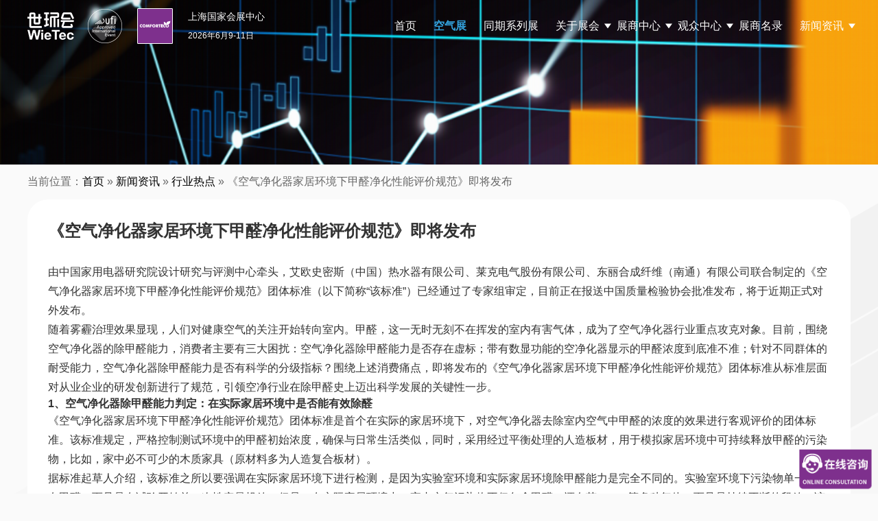

--- FILE ---
content_type: text/html; charset=UTF-8
request_url: https://www.comfortecochina.cn/archives/4103.html
body_size: 12531
content:
<!DOCTYPE html>
<html lang="en-US" class="no-js">
<head>
	<meta charset="UTF-8">
    <meta name="viewport" content="width=device-width, initial-scale=1.0, maximum-scale=1.0, user-scalable=0">
	<!--ico-->
    <link rel="shortcut icon" href="https://www.comfortecochina.cn/favicon.ico"  type="image/x-icon" />
    <link rel="bookmark" href="https://www.comfortecochina.cn/favicon.ico" type="image/x-icon" />
	
	<link rel="profile" href="http://gmpg.org/xfn/11">
    <!-- 描述： 加载公共css -->
    <link rel="stylesheet" href="https://www.comfortecochina.cn/wp-content/themes/comfortecochina-2024/css/reset.css"/>
    <link rel="stylesheet" href="https://www.comfortecochina.cn/wp-content/themes/comfortecochina-2024/css/swiper.min.css"/>
	
    <!-- 描述： 加载公用js -->
    <script src="https://www.comfortecochina.cn/wp-content/themes/comfortecochina-2024/js/jquery-3.0.0.min.js"></script>
    <script src="https://www.comfortecochina.cn/wp-content/themes/comfortecochina-2024/js/swiper.min.js"></script>
	
    
		<meta name="keywords" content="新闻资讯,行业热点,新闻资讯" />
<meta name="description" content="由中国家用电器研究院设计研究与评测中心牵头，艾欧史密斯（中国）热水器有限公司、莱克电气股份有限公司、东丽合成纤维（南通）有限公司联合制定的《空气净化器家居环境下甲醛净化性能评价规范》团体标准（以下简称“该标准”）已经通过了专家组审定，目前正在报送中国质量检验协会批准发布，将于近期正式对外发布。 随着..." />
<script>(function(html){html.className = html.className.replace(/\bno-js\b/,'js')})(document.documentElement);</script>
	<title>《空气净化器家居环境下甲醛净化性能评价规范》即将发布暖通展丨上海暖通舒适系统展暨上海空气展COMFORTECO CHINA 2026</title>
	<meta name='robots' content='max-image-preview:large' />
<link rel='dns-prefetch' href='//fonts.googleapis.com' />
<link rel='stylesheet' id='wp-block-library-css' href='https://www.comfortecochina.cn/wp-includes/css/dist/block-library/style.min.css?ver=6.4.1' type='text/css' media='all' />
<style id='wp-block-library-theme-inline-css' type='text/css'>
.wp-block-audio figcaption{color:#555;font-size:13px;text-align:center}.is-dark-theme .wp-block-audio figcaption{color:hsla(0,0%,100%,.65)}.wp-block-audio{margin:0 0 1em}.wp-block-code{border:1px solid #ccc;border-radius:4px;font-family:Menlo,Consolas,monaco,monospace;padding:.8em 1em}.wp-block-embed figcaption{color:#555;font-size:13px;text-align:center}.is-dark-theme .wp-block-embed figcaption{color:hsla(0,0%,100%,.65)}.wp-block-embed{margin:0 0 1em}.blocks-gallery-caption{color:#555;font-size:13px;text-align:center}.is-dark-theme .blocks-gallery-caption{color:hsla(0,0%,100%,.65)}.wp-block-image figcaption{color:#555;font-size:13px;text-align:center}.is-dark-theme .wp-block-image figcaption{color:hsla(0,0%,100%,.65)}.wp-block-image{margin:0 0 1em}.wp-block-pullquote{border-bottom:4px solid;border-top:4px solid;color:currentColor;margin-bottom:1.75em}.wp-block-pullquote cite,.wp-block-pullquote footer,.wp-block-pullquote__citation{color:currentColor;font-size:.8125em;font-style:normal;text-transform:uppercase}.wp-block-quote{border-left:.25em solid;margin:0 0 1.75em;padding-left:1em}.wp-block-quote cite,.wp-block-quote footer{color:currentColor;font-size:.8125em;font-style:normal;position:relative}.wp-block-quote.has-text-align-right{border-left:none;border-right:.25em solid;padding-left:0;padding-right:1em}.wp-block-quote.has-text-align-center{border:none;padding-left:0}.wp-block-quote.is-large,.wp-block-quote.is-style-large,.wp-block-quote.is-style-plain{border:none}.wp-block-search .wp-block-search__label{font-weight:700}.wp-block-search__button{border:1px solid #ccc;padding:.375em .625em}:where(.wp-block-group.has-background){padding:1.25em 2.375em}.wp-block-separator.has-css-opacity{opacity:.4}.wp-block-separator{border:none;border-bottom:2px solid;margin-left:auto;margin-right:auto}.wp-block-separator.has-alpha-channel-opacity{opacity:1}.wp-block-separator:not(.is-style-wide):not(.is-style-dots){width:100px}.wp-block-separator.has-background:not(.is-style-dots){border-bottom:none;height:1px}.wp-block-separator.has-background:not(.is-style-wide):not(.is-style-dots){height:2px}.wp-block-table{margin:0 0 1em}.wp-block-table td,.wp-block-table th{word-break:normal}.wp-block-table figcaption{color:#555;font-size:13px;text-align:center}.is-dark-theme .wp-block-table figcaption{color:hsla(0,0%,100%,.65)}.wp-block-video figcaption{color:#555;font-size:13px;text-align:center}.is-dark-theme .wp-block-video figcaption{color:hsla(0,0%,100%,.65)}.wp-block-video{margin:0 0 1em}.wp-block-template-part.has-background{margin-bottom:0;margin-top:0;padding:1.25em 2.375em}
</style>
<style id='classic-theme-styles-inline-css' type='text/css'>
/*! This file is auto-generated */
.wp-block-button__link{color:#fff;background-color:#32373c;border-radius:9999px;box-shadow:none;text-decoration:none;padding:calc(.667em + 2px) calc(1.333em + 2px);font-size:1.125em}.wp-block-file__button{background:#32373c;color:#fff;text-decoration:none}
</style>
<style id='global-styles-inline-css' type='text/css'>
body{--wp--preset--color--black: #000000;--wp--preset--color--cyan-bluish-gray: #abb8c3;--wp--preset--color--white: #fff;--wp--preset--color--pale-pink: #f78da7;--wp--preset--color--vivid-red: #cf2e2e;--wp--preset--color--luminous-vivid-orange: #ff6900;--wp--preset--color--luminous-vivid-amber: #fcb900;--wp--preset--color--light-green-cyan: #7bdcb5;--wp--preset--color--vivid-green-cyan: #00d084;--wp--preset--color--pale-cyan-blue: #8ed1fc;--wp--preset--color--vivid-cyan-blue: #0693e3;--wp--preset--color--vivid-purple: #9b51e0;--wp--preset--color--dark-gray: #1a1a1a;--wp--preset--color--medium-gray: #686868;--wp--preset--color--light-gray: #e5e5e5;--wp--preset--color--blue-gray: #4d545c;--wp--preset--color--bright-blue: #007acc;--wp--preset--color--light-blue: #9adffd;--wp--preset--color--dark-brown: #402b30;--wp--preset--color--medium-brown: #774e24;--wp--preset--color--dark-red: #640c1f;--wp--preset--color--bright-red: #ff675f;--wp--preset--color--yellow: #ffef8e;--wp--preset--gradient--vivid-cyan-blue-to-vivid-purple: linear-gradient(135deg,rgba(6,147,227,1) 0%,rgb(155,81,224) 100%);--wp--preset--gradient--light-green-cyan-to-vivid-green-cyan: linear-gradient(135deg,rgb(122,220,180) 0%,rgb(0,208,130) 100%);--wp--preset--gradient--luminous-vivid-amber-to-luminous-vivid-orange: linear-gradient(135deg,rgba(252,185,0,1) 0%,rgba(255,105,0,1) 100%);--wp--preset--gradient--luminous-vivid-orange-to-vivid-red: linear-gradient(135deg,rgba(255,105,0,1) 0%,rgb(207,46,46) 100%);--wp--preset--gradient--very-light-gray-to-cyan-bluish-gray: linear-gradient(135deg,rgb(238,238,238) 0%,rgb(169,184,195) 100%);--wp--preset--gradient--cool-to-warm-spectrum: linear-gradient(135deg,rgb(74,234,220) 0%,rgb(151,120,209) 20%,rgb(207,42,186) 40%,rgb(238,44,130) 60%,rgb(251,105,98) 80%,rgb(254,248,76) 100%);--wp--preset--gradient--blush-light-purple: linear-gradient(135deg,rgb(255,206,236) 0%,rgb(152,150,240) 100%);--wp--preset--gradient--blush-bordeaux: linear-gradient(135deg,rgb(254,205,165) 0%,rgb(254,45,45) 50%,rgb(107,0,62) 100%);--wp--preset--gradient--luminous-dusk: linear-gradient(135deg,rgb(255,203,112) 0%,rgb(199,81,192) 50%,rgb(65,88,208) 100%);--wp--preset--gradient--pale-ocean: linear-gradient(135deg,rgb(255,245,203) 0%,rgb(182,227,212) 50%,rgb(51,167,181) 100%);--wp--preset--gradient--electric-grass: linear-gradient(135deg,rgb(202,248,128) 0%,rgb(113,206,126) 100%);--wp--preset--gradient--midnight: linear-gradient(135deg,rgb(2,3,129) 0%,rgb(40,116,252) 100%);--wp--preset--font-size--small: 13px;--wp--preset--font-size--medium: 20px;--wp--preset--font-size--large: 36px;--wp--preset--font-size--x-large: 42px;--wp--preset--spacing--20: 0.44rem;--wp--preset--spacing--30: 0.67rem;--wp--preset--spacing--40: 1rem;--wp--preset--spacing--50: 1.5rem;--wp--preset--spacing--60: 2.25rem;--wp--preset--spacing--70: 3.38rem;--wp--preset--spacing--80: 5.06rem;--wp--preset--shadow--natural: 6px 6px 9px rgba(0, 0, 0, 0.2);--wp--preset--shadow--deep: 12px 12px 50px rgba(0, 0, 0, 0.4);--wp--preset--shadow--sharp: 6px 6px 0px rgba(0, 0, 0, 0.2);--wp--preset--shadow--outlined: 6px 6px 0px -3px rgba(255, 255, 255, 1), 6px 6px rgba(0, 0, 0, 1);--wp--preset--shadow--crisp: 6px 6px 0px rgba(0, 0, 0, 1);}:where(.is-layout-flex){gap: 0.5em;}:where(.is-layout-grid){gap: 0.5em;}body .is-layout-flow > .alignleft{float: left;margin-inline-start: 0;margin-inline-end: 2em;}body .is-layout-flow > .alignright{float: right;margin-inline-start: 2em;margin-inline-end: 0;}body .is-layout-flow > .aligncenter{margin-left: auto !important;margin-right: auto !important;}body .is-layout-constrained > .alignleft{float: left;margin-inline-start: 0;margin-inline-end: 2em;}body .is-layout-constrained > .alignright{float: right;margin-inline-start: 2em;margin-inline-end: 0;}body .is-layout-constrained > .aligncenter{margin-left: auto !important;margin-right: auto !important;}body .is-layout-constrained > :where(:not(.alignleft):not(.alignright):not(.alignfull)){max-width: var(--wp--style--global--content-size);margin-left: auto !important;margin-right: auto !important;}body .is-layout-constrained > .alignwide{max-width: var(--wp--style--global--wide-size);}body .is-layout-flex{display: flex;}body .is-layout-flex{flex-wrap: wrap;align-items: center;}body .is-layout-flex > *{margin: 0;}body .is-layout-grid{display: grid;}body .is-layout-grid > *{margin: 0;}:where(.wp-block-columns.is-layout-flex){gap: 2em;}:where(.wp-block-columns.is-layout-grid){gap: 2em;}:where(.wp-block-post-template.is-layout-flex){gap: 1.25em;}:where(.wp-block-post-template.is-layout-grid){gap: 1.25em;}.has-black-color{color: var(--wp--preset--color--black) !important;}.has-cyan-bluish-gray-color{color: var(--wp--preset--color--cyan-bluish-gray) !important;}.has-white-color{color: var(--wp--preset--color--white) !important;}.has-pale-pink-color{color: var(--wp--preset--color--pale-pink) !important;}.has-vivid-red-color{color: var(--wp--preset--color--vivid-red) !important;}.has-luminous-vivid-orange-color{color: var(--wp--preset--color--luminous-vivid-orange) !important;}.has-luminous-vivid-amber-color{color: var(--wp--preset--color--luminous-vivid-amber) !important;}.has-light-green-cyan-color{color: var(--wp--preset--color--light-green-cyan) !important;}.has-vivid-green-cyan-color{color: var(--wp--preset--color--vivid-green-cyan) !important;}.has-pale-cyan-blue-color{color: var(--wp--preset--color--pale-cyan-blue) !important;}.has-vivid-cyan-blue-color{color: var(--wp--preset--color--vivid-cyan-blue) !important;}.has-vivid-purple-color{color: var(--wp--preset--color--vivid-purple) !important;}.has-black-background-color{background-color: var(--wp--preset--color--black) !important;}.has-cyan-bluish-gray-background-color{background-color: var(--wp--preset--color--cyan-bluish-gray) !important;}.has-white-background-color{background-color: var(--wp--preset--color--white) !important;}.has-pale-pink-background-color{background-color: var(--wp--preset--color--pale-pink) !important;}.has-vivid-red-background-color{background-color: var(--wp--preset--color--vivid-red) !important;}.has-luminous-vivid-orange-background-color{background-color: var(--wp--preset--color--luminous-vivid-orange) !important;}.has-luminous-vivid-amber-background-color{background-color: var(--wp--preset--color--luminous-vivid-amber) !important;}.has-light-green-cyan-background-color{background-color: var(--wp--preset--color--light-green-cyan) !important;}.has-vivid-green-cyan-background-color{background-color: var(--wp--preset--color--vivid-green-cyan) !important;}.has-pale-cyan-blue-background-color{background-color: var(--wp--preset--color--pale-cyan-blue) !important;}.has-vivid-cyan-blue-background-color{background-color: var(--wp--preset--color--vivid-cyan-blue) !important;}.has-vivid-purple-background-color{background-color: var(--wp--preset--color--vivid-purple) !important;}.has-black-border-color{border-color: var(--wp--preset--color--black) !important;}.has-cyan-bluish-gray-border-color{border-color: var(--wp--preset--color--cyan-bluish-gray) !important;}.has-white-border-color{border-color: var(--wp--preset--color--white) !important;}.has-pale-pink-border-color{border-color: var(--wp--preset--color--pale-pink) !important;}.has-vivid-red-border-color{border-color: var(--wp--preset--color--vivid-red) !important;}.has-luminous-vivid-orange-border-color{border-color: var(--wp--preset--color--luminous-vivid-orange) !important;}.has-luminous-vivid-amber-border-color{border-color: var(--wp--preset--color--luminous-vivid-amber) !important;}.has-light-green-cyan-border-color{border-color: var(--wp--preset--color--light-green-cyan) !important;}.has-vivid-green-cyan-border-color{border-color: var(--wp--preset--color--vivid-green-cyan) !important;}.has-pale-cyan-blue-border-color{border-color: var(--wp--preset--color--pale-cyan-blue) !important;}.has-vivid-cyan-blue-border-color{border-color: var(--wp--preset--color--vivid-cyan-blue) !important;}.has-vivid-purple-border-color{border-color: var(--wp--preset--color--vivid-purple) !important;}.has-vivid-cyan-blue-to-vivid-purple-gradient-background{background: var(--wp--preset--gradient--vivid-cyan-blue-to-vivid-purple) !important;}.has-light-green-cyan-to-vivid-green-cyan-gradient-background{background: var(--wp--preset--gradient--light-green-cyan-to-vivid-green-cyan) !important;}.has-luminous-vivid-amber-to-luminous-vivid-orange-gradient-background{background: var(--wp--preset--gradient--luminous-vivid-amber-to-luminous-vivid-orange) !important;}.has-luminous-vivid-orange-to-vivid-red-gradient-background{background: var(--wp--preset--gradient--luminous-vivid-orange-to-vivid-red) !important;}.has-very-light-gray-to-cyan-bluish-gray-gradient-background{background: var(--wp--preset--gradient--very-light-gray-to-cyan-bluish-gray) !important;}.has-cool-to-warm-spectrum-gradient-background{background: var(--wp--preset--gradient--cool-to-warm-spectrum) !important;}.has-blush-light-purple-gradient-background{background: var(--wp--preset--gradient--blush-light-purple) !important;}.has-blush-bordeaux-gradient-background{background: var(--wp--preset--gradient--blush-bordeaux) !important;}.has-luminous-dusk-gradient-background{background: var(--wp--preset--gradient--luminous-dusk) !important;}.has-pale-ocean-gradient-background{background: var(--wp--preset--gradient--pale-ocean) !important;}.has-electric-grass-gradient-background{background: var(--wp--preset--gradient--electric-grass) !important;}.has-midnight-gradient-background{background: var(--wp--preset--gradient--midnight) !important;}.has-small-font-size{font-size: var(--wp--preset--font-size--small) !important;}.has-medium-font-size{font-size: var(--wp--preset--font-size--medium) !important;}.has-large-font-size{font-size: var(--wp--preset--font-size--large) !important;}.has-x-large-font-size{font-size: var(--wp--preset--font-size--x-large) !important;}
.wp-block-navigation a:where(:not(.wp-element-button)){color: inherit;}
:where(.wp-block-post-template.is-layout-flex){gap: 1.25em;}:where(.wp-block-post-template.is-layout-grid){gap: 1.25em;}
:where(.wp-block-columns.is-layout-flex){gap: 2em;}:where(.wp-block-columns.is-layout-grid){gap: 2em;}
.wp-block-pullquote{font-size: 1.5em;line-height: 1.6;}
</style>
<link rel='stylesheet' id='contact-form-7-css' href='https://www.comfortecochina.cn/wp-content/plugins/contact-form-7/includes/css/styles.css?ver=5.5.4' type='text/css' media='all' />
<link rel='stylesheet' id='twentysixteen-fonts-css' href='https://fonts.googleapis.com/css?family=Merriweather%3A400%2C700%2C900%2C400italic%2C700italic%2C900italic%7CMontserrat%3A400%2C700%7CInconsolata%3A400&#038;subset=latin%2Clatin-ext' type='text/css' media='all' />
<link rel='stylesheet' id='genericons-css' href='https://www.comfortecochina.cn/wp-content/themes/comfortecochina-2024/genericons/genericons.css?ver=3.4.1' type='text/css' media='all' />
<link rel='stylesheet' id='twentysixteen-style-css' href='https://www.comfortecochina.cn/wp-content/themes/comfortecochina-2024/style.css?ver=6.4.1' type='text/css' media='all' />
<link rel='stylesheet' id='twentysixteen-block-style-css' href='https://www.comfortecochina.cn/wp-content/themes/comfortecochina-2024/css/blocks.css?ver=20181230' type='text/css' media='all' />
<!--[if lt IE 10]>
<link rel='stylesheet' id='twentysixteen-ie-css' href='https://www.comfortecochina.cn/wp-content/themes/comfortecochina-2024/css/ie.css?ver=20160816' type='text/css' media='all' />
<![endif]-->
<!--[if lt IE 9]>
<link rel='stylesheet' id='twentysixteen-ie8-css' href='https://www.comfortecochina.cn/wp-content/themes/comfortecochina-2024/css/ie8.css?ver=20160816' type='text/css' media='all' />
<![endif]-->
<!--[if lt IE 8]>
<link rel='stylesheet' id='twentysixteen-ie7-css' href='https://www.comfortecochina.cn/wp-content/themes/comfortecochina-2024/css/ie7.css?ver=20160816' type='text/css' media='all' />
<![endif]-->
<!--[if lt IE 9]>
<script type="text/javascript" src="https://www.comfortecochina.cn/wp-content/themes/comfortecochina-2024/js/html5.js?ver=3.7.3" id="twentysixteen-html5-js"></script>
<![endif]-->
<script type="text/javascript" src="https://www.comfortecochina.cn/wp-includes/js/jquery/jquery.min.js?ver=3.7.1" id="jquery-core-js"></script>
<script type="text/javascript" src="https://www.comfortecochina.cn/wp-includes/js/jquery/jquery-migrate.min.js?ver=3.4.1" id="jquery-migrate-js"></script>
<link rel="https://api.w.org/" href="https://www.comfortecochina.cn/wp-json/" /><link rel="alternate" type="application/json" href="https://www.comfortecochina.cn/wp-json/wp/v2/posts/4103" /><link rel="alternate" type="application/json+oembed" href="https://www.comfortecochina.cn/wp-json/oembed/1.0/embed?url=https%3A%2F%2Fwww.comfortecochina.cn%2Farchives%2F4103.html" />
<link rel="alternate" type="text/xml+oembed" href="https://www.comfortecochina.cn/wp-json/oembed/1.0/embed?url=https%3A%2F%2Fwww.comfortecochina.cn%2Farchives%2F4103.html&#038;format=xml" />
<link rel="icon" href="https://www.comfortecochina.cn/wp-content/uploads/2024/06/20240614002.jpg" sizes="32x32" />
<link rel="icon" href="https://www.comfortecochina.cn/wp-content/uploads/2024/06/20240614002.jpg" sizes="192x192" />
<link rel="apple-touch-icon" href="https://www.comfortecochina.cn/wp-content/uploads/2024/06/20240614002.jpg" />
<meta name="msapplication-TileImage" content="https://www.comfortecochina.cn/wp-content/uploads/2024/06/20240614002.jpg" />
		<style type="text/css" id="wp-custom-css">
			.insidePageBg{
	max-width: none !important;
}		</style>
		    
    <!-- 百度商桥 /百度营销 -->
    <script>
	var _hmt = _hmt || [];
	(function() {
	  var hm = document.createElement("script");
	  hm.src = "https://hm.baidu.com/hm.js?2b8052b8bb3f02d2369b6c7a78d3f4a3";
	  var s = document.getElementsByTagName("script")[0]; 
	  s.parentNode.insertBefore(hm, s);
	})();
	</script>
</head>
<body class="post-template-default single single-post postid-4103 single-format-standard wp-embed-responsive">
	

<!-- 描述：pc css -->	
<link rel="stylesheet" href="https://www.comfortecochina.cn/wp-content/themes/comfortecochina-2024/css/public.css?v=20251201"/>

<!-- 描述：pc头部 -->
<div class="header pcblock">
	<div class="headerBox w1200 global-flex">
		<div class="logo logo1 global-flex">
			<img src="https://www.comfortecochina.cn/wp-content/themes/comfortecochina-2024/img/logo1.png" alt="logo" />
			<img src="https://www.comfortecochina.cn/wp-content/themes/comfortecochina-2024/img/logo2.png" alt="logo" />
			<a href="https://www.comfortecochina.cn" data-wpel-link="internal"><img src="https://www.comfortecochina.cn/wp-content/themes/comfortecochina-2024/img/logo3.png" alt="logo" /></a>
		</div>
		<div class="logo logo2 global-flex">
			<img src="https://www.comfortecochina.cn/wp-content/themes/comfortecochina-2024/img/logo1-1.png" alt="logo" />
			<img src="https://www.comfortecochina.cn/wp-content/themes/comfortecochina-2024/img/logo2-1.png" alt="logo" />
			<a href="https://www.comfortecochina.cn" data-wpel-link="internal"><img src="https://www.comfortecochina.cn/wp-content/themes/comfortecochina-2024/img/logo3.png" alt="logo" /></a>
		</div>
		<div class="theme">
			<h2>上海国家会展中心</h2>
			<h6>2026年6月9-11日</h6>
		</div>
		<!-- 描述：导航 -->
		<div class="menu">
			<div class="menu-nav2024-container"><ul id="menu-nav2024" class="menu_ul c"><li class="main-menu-item  menu-item menu-item-type-custom menu-item-object-custom menu-item-home"><a href="https://www.comfortecochina.cn/" class="menu-link main-link" data-wpel-link="internal">首页</a></a></li>
<li class="main-menu-item  menu-item menu-item-type-custom menu-item-object-custom"><a href="https://www.airventec.com.cn/" class="menu-link main-link" data-wpel-link="external" rel="nofollow external noopener noreferrer"><b style="color: #33a1db;">空气展</b></a></a></li>
<li class="main-menu-item  menu-item menu-item-type-custom menu-item-object-custom"><a target="_blank" href="https://www.comfortecochina.cn/contemporary-series-exhibition" class="menu-link main-link" data-wpel-link="internal">同期系列展</a></a></li>
<li class="main-menu-item  menu-item menu-item-type-post_type menu-item-object-page menu-item-has-children"><a href="https://www.comfortecochina.cn/about" class="menu-link main-link" data-wpel-link="internal">关于展会 <span class="caret"></span></a></a>
<ul class="sub-menu">
	<li class="sub-menu-item  menu-item menu-item-type-custom menu-item-object-custom"><a href="/about#survey" class="menu-link sub-link" data-wpel-link="internal">展会概况</a></a></li>
	<li class="sub-menu-item  menu-item menu-item-type-custom menu-item-object-custom"><a href="/about#Highlights" class="menu-link sub-link" data-wpel-link="internal">展会亮点</a></a></li>
	<li class="sub-menu-item  menu-item menu-item-type-custom menu-item-object-custom"><a href="/about#Range" class="menu-link sub-link" data-wpel-link="internal">展品范围</a></a></li>
	<li class="sub-menu-item  menu-item menu-item-type-post_type menu-item-object-page"><a href="https://www.comfortecochina.cn/postshow-report" class="menu-link sub-link" data-wpel-link="internal">往期回顾</a></a></li>
</ul>
</li>
<li class="main-menu-item  menu-item menu-item-type-custom menu-item-object-custom menu-item-has-children"><a class="menu-link main-link">展商中心 <span class="caret"></span></a></a>
<ul class="sub-menu">
	<li class="sub-menu-item  menu-item menu-item-type-post_type menu-item-object-page"><a href="https://www.comfortecochina.cn/exhibitor/why-exhibit" class="menu-link sub-link" data-wpel-link="internal">为何参展</a></a></li>
	<li class="sub-menu-item  menu-item menu-item-type-custom menu-item-object-custom"><a target="_blank" href="https://exhibition.shihuantong.com/systemForm/?exhibition_id=38&amp;form_id=31&amp;channel=3502" class="menu-link sub-link" data-wpel-link="external" rel="nofollow external noopener noreferrer">参展申请</a></a></li>
	<li class="sub-menu-item  menu-item menu-item-type-post_type menu-item-object-page"><a href="https://www.comfortecochina.cn/exhibitor/visitor" class="menu-link sub-link" data-wpel-link="internal">目标观众</a></a></li>
	<li class="sub-menu-item  menu-item menu-item-type-post_type menu-item-object-page"><a href="https://www.comfortecochina.cn/exhibitor/matchmaking" class="menu-link sub-link" data-wpel-link="internal">商务配对</a></a></li>
	<li class="sub-menu-item  menu-item menu-item-type-post_type menu-item-object-page"><a href="https://www.comfortecochina.cn/accommodation" class="menu-link sub-link" data-wpel-link="internal">酒店预订</a></a></li>
	<li class="sub-menu-item  menu-item menu-item-type-taxonomy menu-item-object-category"><a href="https://www.comfortecochina.cn/media/cooperation" class="menu-link sub-link" data-wpel-link="internal">合作媒体</a></a></li>
</ul>
</li>
<li class="main-menu-item  menu-item menu-item-type-custom menu-item-object-custom menu-item-has-children"><a class="menu-link main-link">观众中心 <span class="caret"></span></a></a>
<ul class="sub-menu">
	<li class="sub-menu-item  menu-item menu-item-type-post_type menu-item-object-page"><a href="https://www.comfortecochina.cn/visitor/%e6%95%ac%e8%af%b7%e6%9c%9f%e5%be%85" class="menu-link sub-link" data-wpel-link="internal">观众登记</a></a></li>
	<li class="sub-menu-item  menu-item menu-item-type-taxonomy menu-item-object-category"><a href="https://www.comfortecochina.cn/simultaneous-meetings" class="menu-link sub-link" data-wpel-link="internal">会议回顾</a></a></li>
	<li class="sub-menu-item  menu-item menu-item-type-post_type menu-item-object-page"><a href="https://www.comfortecochina.cn/visitor/privilege" class="menu-link sub-link" data-wpel-link="internal">观众福利</a></a></li>
	<li class="sub-menu-item  menu-item menu-item-type-post_type menu-item-object-page"><a href="https://www.comfortecochina.cn/roadmap" class="menu-link sub-link" data-wpel-link="internal">展会路线</a></a></li>
	<li class="sub-menu-item  menu-item menu-item-type-post_type menu-item-object-page"><a href="https://www.comfortecochina.cn/accommodation" class="menu-link sub-link" data-wpel-link="internal">酒店预订</a></a></li>
	<li class="sub-menu-item  menu-item menu-item-type-post_type menu-item-object-page"><a href="https://www.comfortecochina.cn/visitor/vipbuyer" class="menu-link sub-link" data-wpel-link="internal">VIP买家俱乐部</a></a></li>
</ul>
</li>
<li class="main-menu-item  menu-item menu-item-type-post_type menu-item-object-page"><a href="https://www.comfortecochina.cn/exhibitors-directory" class="menu-link main-link" data-wpel-link="internal">展商名录</a></a></li>
<li class="main-menu-item  menu-item menu-item-type-taxonomy menu-item-object-category current-post-ancestor current-menu-parent current-post-parent menu-item-has-children"><a href="https://www.comfortecochina.cn/press" class="menu-link main-link" data-wpel-link="internal">新闻资讯 <span class="caret"></span></a></a>
<ul class="sub-menu">
	<li class="sub-menu-item  menu-item menu-item-type-taxonomy menu-item-object-category current-post-ancestor current-menu-parent current-post-parent"><a href="https://www.comfortecochina.cn/press/industry-news" class="menu-link sub-link" data-wpel-link="internal">行业热点</a></a></li>
	<li class="sub-menu-item  menu-item menu-item-type-taxonomy menu-item-object-category"><a href="https://www.comfortecochina.cn/press/exhibition-news" class="menu-link sub-link" data-wpel-link="internal">展会快讯</a></a></li>
	<li class="sub-menu-item  menu-item menu-item-type-taxonomy menu-item-object-category"><a href="https://www.comfortecochina.cn/press/exhibitor-news" class="menu-link sub-link" data-wpel-link="internal">展商动态</a></a></li>
</ul>
</li>
</ul></div>		</div>
		<!-- 描述：导航 结束 -->
	</div>
</div>
<!-- 描述：pc头部 结束 -->
	
	
<!-- 描述：移动端头部 -->
<div style="height: 60px;" class="mobileblock"></div>
<div class="mobilebheader mobileblock">
	<div class="mobilebheaderBox global-flex">
		<div class="left global-flex">
			<div class="logo logo1 ">
				<img src="https://www.comfortecochina.cn/wp-content/themes/comfortecochina-2024/img/logo1.png" alt="logo" />
				<img src="https://www.comfortecochina.cn/wp-content/themes/comfortecochina-2024/img/logo2.png" alt="logo" />
				<img src="https://www.comfortecochina.cn/wp-content/themes/comfortecochina-2024/img/logo3.png" alt="logo" />
			</div>
			<div class="theme">
				<h2>上海国家会展中心</h2>
				<h6>2026年6月9-11日</h6>
			</div>
		</div>
		<div class="button"><img src="https://www.comfortecochina.cn/wp-content/themes/comfortecochina-2024/img/button.png" alt="" /></div>
		
	</div>
</div>
<div class="mobilemenu mobileblock" style="display: none">
	<div class="mobilemenuBox">
		<div class="menu-nav2024-container"><ul id="menu-nav2024-1" class="mobilNav menu_ul c"><li class="main-menu-item  menu-item menu-item-type-custom menu-item-object-custom menu-item-home"><a href="https://www.comfortecochina.cn/" class="menu-link main-link" data-wpel-link="internal">首页</a></a></li>
<li class="main-menu-item  menu-item menu-item-type-custom menu-item-object-custom"><a href="https://www.airventec.com.cn/" class="menu-link main-link" data-wpel-link="external" rel="nofollow external noopener noreferrer"><b style="color: #33a1db;">空气展</b></a></a></li>
<li class="main-menu-item  menu-item menu-item-type-custom menu-item-object-custom"><a target="_blank" href="https://www.comfortecochina.cn/contemporary-series-exhibition" class="menu-link main-link" data-wpel-link="internal">同期系列展</a></a></li>
<li class="main-menu-item  menu-item menu-item-type-post_type menu-item-object-page menu-item-has-children"><a href="https://www.comfortecochina.cn/about" class="menu-link main-link" data-wpel-link="internal">关于展会 <span class="caret"></span></a></a>
<ul class="sub-menu">
	<li class="sub-menu-item  menu-item menu-item-type-custom menu-item-object-custom"><a href="/about#survey" class="menu-link sub-link" data-wpel-link="internal">展会概况</a></a></li>
	<li class="sub-menu-item  menu-item menu-item-type-custom menu-item-object-custom"><a href="/about#Highlights" class="menu-link sub-link" data-wpel-link="internal">展会亮点</a></a></li>
	<li class="sub-menu-item  menu-item menu-item-type-custom menu-item-object-custom"><a href="/about#Range" class="menu-link sub-link" data-wpel-link="internal">展品范围</a></a></li>
	<li class="sub-menu-item  menu-item menu-item-type-post_type menu-item-object-page"><a href="https://www.comfortecochina.cn/postshow-report" class="menu-link sub-link" data-wpel-link="internal">往期回顾</a></a></li>
</ul>
</li>
<li class="main-menu-item  menu-item menu-item-type-custom menu-item-object-custom menu-item-has-children"><a class="menu-link main-link">展商中心 <span class="caret"></span></a></a>
<ul class="sub-menu">
	<li class="sub-menu-item  menu-item menu-item-type-post_type menu-item-object-page"><a href="https://www.comfortecochina.cn/exhibitor/why-exhibit" class="menu-link sub-link" data-wpel-link="internal">为何参展</a></a></li>
	<li class="sub-menu-item  menu-item menu-item-type-custom menu-item-object-custom"><a target="_blank" href="https://exhibition.shihuantong.com/systemForm/?exhibition_id=38&amp;form_id=31&amp;channel=3502" class="menu-link sub-link" data-wpel-link="external" rel="nofollow external noopener noreferrer">参展申请</a></a></li>
	<li class="sub-menu-item  menu-item menu-item-type-post_type menu-item-object-page"><a href="https://www.comfortecochina.cn/exhibitor/visitor" class="menu-link sub-link" data-wpel-link="internal">目标观众</a></a></li>
	<li class="sub-menu-item  menu-item menu-item-type-post_type menu-item-object-page"><a href="https://www.comfortecochina.cn/exhibitor/matchmaking" class="menu-link sub-link" data-wpel-link="internal">商务配对</a></a></li>
	<li class="sub-menu-item  menu-item menu-item-type-post_type menu-item-object-page"><a href="https://www.comfortecochina.cn/accommodation" class="menu-link sub-link" data-wpel-link="internal">酒店预订</a></a></li>
	<li class="sub-menu-item  menu-item menu-item-type-taxonomy menu-item-object-category"><a href="https://www.comfortecochina.cn/media/cooperation" class="menu-link sub-link" data-wpel-link="internal">合作媒体</a></a></li>
</ul>
</li>
<li class="main-menu-item  menu-item menu-item-type-custom menu-item-object-custom menu-item-has-children"><a class="menu-link main-link">观众中心 <span class="caret"></span></a></a>
<ul class="sub-menu">
	<li class="sub-menu-item  menu-item menu-item-type-post_type menu-item-object-page"><a href="https://www.comfortecochina.cn/visitor/%e6%95%ac%e8%af%b7%e6%9c%9f%e5%be%85" class="menu-link sub-link" data-wpel-link="internal">观众登记</a></a></li>
	<li class="sub-menu-item  menu-item menu-item-type-taxonomy menu-item-object-category"><a href="https://www.comfortecochina.cn/simultaneous-meetings" class="menu-link sub-link" data-wpel-link="internal">会议回顾</a></a></li>
	<li class="sub-menu-item  menu-item menu-item-type-post_type menu-item-object-page"><a href="https://www.comfortecochina.cn/visitor/privilege" class="menu-link sub-link" data-wpel-link="internal">观众福利</a></a></li>
	<li class="sub-menu-item  menu-item menu-item-type-post_type menu-item-object-page"><a href="https://www.comfortecochina.cn/roadmap" class="menu-link sub-link" data-wpel-link="internal">展会路线</a></a></li>
	<li class="sub-menu-item  menu-item menu-item-type-post_type menu-item-object-page"><a href="https://www.comfortecochina.cn/accommodation" class="menu-link sub-link" data-wpel-link="internal">酒店预订</a></a></li>
	<li class="sub-menu-item  menu-item menu-item-type-post_type menu-item-object-page"><a href="https://www.comfortecochina.cn/visitor/vipbuyer" class="menu-link sub-link" data-wpel-link="internal">VIP买家俱乐部</a></a></li>
</ul>
</li>
<li class="main-menu-item  menu-item menu-item-type-post_type menu-item-object-page"><a href="https://www.comfortecochina.cn/exhibitors-directory" class="menu-link main-link" data-wpel-link="internal">展商名录</a></a></li>
<li class="main-menu-item  menu-item menu-item-type-taxonomy menu-item-object-category current-post-ancestor current-menu-parent current-post-parent menu-item-has-children"><a href="https://www.comfortecochina.cn/press" class="menu-link main-link" data-wpel-link="internal">新闻资讯 <span class="caret"></span></a></a>
<ul class="sub-menu">
	<li class="sub-menu-item  menu-item menu-item-type-taxonomy menu-item-object-category current-post-ancestor current-menu-parent current-post-parent"><a href="https://www.comfortecochina.cn/press/industry-news" class="menu-link sub-link" data-wpel-link="internal">行业热点</a></a></li>
	<li class="sub-menu-item  menu-item menu-item-type-taxonomy menu-item-object-category"><a href="https://www.comfortecochina.cn/press/exhibition-news" class="menu-link sub-link" data-wpel-link="internal">展会快讯</a></a></li>
	<li class="sub-menu-item  menu-item menu-item-type-taxonomy menu-item-object-category"><a href="https://www.comfortecochina.cn/press/exhibitor-news" class="menu-link sub-link" data-wpel-link="internal">展商动态</a></a></li>
</ul>
</li>
</ul></div>		<img src="https://www.comfortecochina.cn/wp-content/themes/comfortecochina-2024/img/buttonclose.png" alt="" class="buttonclose"/>
	</div>
	
</div>
<!-- 描述：移动端头部 结束 -->
	



	

<!-- 描述：pc幻灯片 结束 -->
	
<script>
	//导航
    var timer = null;
    $('.menu_ul li').hover(function() {
        var _this = $(this);
        timer = setTimeout(function () {
            _this.children('ul.sub-menu').slideDown(400);
        },300)
    },function(){
        var _this = $(this);
        clearTimeout(timer);
        timer = setTimeout(function () {
            _this.children('ul.sub-menu').slideUp(400);
        }, 300)
    });
	
	// pc 头部导航滚动
	$(document).ready(function(){
		$(window).scroll(function(){  
			var scrollTop = $(this).scrollTop(); // 获取滚动条垂直位置  
			if (scrollTop > 100) {  
				// 当滚动距离大于100px时执行的代码  
				// console.log('Scrolled more than 100px from the top');  
				// 你可以在这里添加其他逻辑，比如改变样式、显示/隐藏元素等  
				$(".header").addClass("header-drop");

			} else {  
				// 可选：当滚动距离小于或等于100px时执行的代码（如果需要的话）  
				// console.log('Scrolled 100px or less from the top');
				$(".header").removeClass("header-drop")
			}  
		});  
	});
	
	// 移动端导航
	var aa = $(".mobilNav li");
	//$(".download").children(".cat_item").eq(0).addClass('cat_item1');
	aa.click(function(){ 
		if($(this).find('.sub-menu').is(':hidden')){//如果当前隐藏
			//console.log("当前隐藏");  
			$(this).find('.sub-menu').slideDown();
			//$(this).parent().addClass("curret-li");
			$(this).find('.main-link').addClass('choice');
		}else{//否则  slideUp
			//console.log("当前显示");
			$(this).find('.sub-menu').slideUp(); //就隐藏div 
			//$(this).parent().removeClass("curret-li");
			//$(this).parent().removeClass("cat_item1");
			$(this).find('.main-link').removeClass('choice');
		}  
	})
	
	
	$(".button").click(function(){
		$(".mobilemenu").css({'display': 'block'})
	})
	$(".buttonclose").click(function(){
		$(".mobilemenu").css({'display': 'none'})
	})
</script>


<!--背景图-->
<div class="insidePageBg"><img src="https://www.comfortecochina.cn/wp-content/themes/comfortecochina-2024/img/insidePageBg.png" alt="" /></div>

<!-- 描述：面包屑导 航-->
<div class="crumbs">
	<div class="w1200">
		<!-- 描述：面包屑导航调用 -->
		<h3><h3><span>当前位置：</span><span><a href="https://www.comfortecochina.cn" data-wpel-link="internal">首页</a></span><span> &raquo; <a href="https://www.comfortecochina.cn/press" data-wpel-link="internal">新闻资讯</a> &raquo; <a href="https://www.comfortecochina.cn/press/industry-news" data-wpel-link="internal">行业热点</a> &raquo; 《空气净化器家居环境下甲醛净化性能评价规范》即将发布</span></h3></h3>
	</div>
</div>

<!--内容区域-->

<div class="insidePageBox articleDetailsPage">
	<div class="bg w1200">
		
<article id="post-4103" class="post-4103 post type-post status-publish format-standard has-post-thumbnail hentry category-industry-news category-press">
	<header class="entry-header">
		<h1 class="entry-title">《空气净化器家居环境下甲醛净化性能评价规范》即将发布</h1>	</header><!-- .entry-header -->

	<div class="entry-content" id="contentBox">
		<div id="contentLoginBox">
			<p>由中国家用电器研究院设计研究与评测中心牵头，艾欧史密斯（中国）热水器有限公司、莱克电气股份有限公司、东丽合成纤维（南通）有限公司联合制定的《空气净化器家居环境下甲醛净化性能评价规范》团体标准（以下简称“该标准”）已经通过了专家组审定，目前正在报送中国质量检验协会批准发布，将于近期正式对外发布。</p>
<p>随着雾霾治理效果显现，人们对健康空气的关注开始转向室内。甲醛，这一无时无刻不在挥发的室内有害气体，成为了空气净化器行业重点攻克对象。目前，围绕空气净化器的除甲醛能力，消费者主要有三大困扰：空气净化器除甲醛能力是否存在虚标；带有数显功能的空净化器显示的甲醛浓度到底准不准；针对不同群体的耐受能力，空气净化器除甲醛能力是否有科学的分级指标？围绕上述消费痛点，即将发布的《空气净化器家居环境下甲醛净化性能评价规范》团体标准从标准层面对从业企业的研发创新进行了规范，引领空净行业在除甲醛史上迈出科学发展的关键性一步。</p>


<h5 class="wp-block-heading"><strong>1、空气净化器除甲醛能力判定：在实际家居环境中是否能有效除醛</strong> </h5>


<p>《空气净化器家居环境下甲醛净化性能评价规范》团体标准是首个在实际的家居环境下，对空气净化器去除室内空气中甲醛的浓度的效果进行客观评价的团体标准。该标准规定，严格控制测试环境中的甲醛初始浓度，确保与日常生活类似，同时，采用经过平衡处理的人造板材，用于模拟家居环境中可持续释放甲醛的污染物，比如，家中必不可少的木质家具（原材料多为人造复合板材）。</p>
<p>据标准起草人介绍，该标准之所以要强调在实际家居环境下进行检测，是因为实验室环境和实际家居环境除甲醛能力是完全不同的。实验室环境下污染物单一，只有甲醛，而且是在试验开始前一次性定量投放。但是，在实际家居环境中，室内空气污染物不仅包含甲醛，还有苯、tvoc等多种气体，而且是持续不断的释放。该标准率先在行业内选用实际家居环境来制定检测标准，是一次重大突破。</p>
<p>对于消费者而言，通过该标准检测的空气净化器，可以让消费者更加直观的了解到该产品在家庭中的实际除甲醛效果，并且完全摆脱了空气净化器在实验室内检测结果好、而在实际家居环境中使用体验不佳的尴尬。</p>


<h5 class="wp-block-heading"><strong>2、空气净化器的甲醛数显精准性：需由专业检测确认</strong> </h5>


<p>目前市面上的空气净化器，从人机交互界面上区分，可以分为两种，一种是带数显，也就是用实时监测、动态变化的数字，明确表示出室内甲醛浓度在什么样的水平，另一种则不带数显。带不带数显，是企业设计理念的一种展现，不代表净化能力，却是产品自信与人性化的展现。因为明明白白的数字显示，可以让消费者更切实的感受到使用空气净化产品后，室内空气质量的改善。比如艾欧史密斯专利甲醛数显，可以做到7×24h监控室内甲醛浓度，这既是对自身除醛能力的自信，也是对除醛能力的自我监控，表示出对消费者负责任的态度。</p>
<p>消费者在欣喜于这样功能的同时，也会怀疑，显示出来的数字是否准确呢？《空气净化器家居环境下甲醛净化性能评价规范》团体标准对此做了详细规定。在产品检测中，工程师会用专业的仪器检测甲醛数值，与空气净化器显示出来的数值作比对，其误差必须在一个很低的范围之内，这才是合格的数显。</p>
<p>艾欧史密斯相关负责人也告诉记者，目前，市面上带有数字显示屏的空气净化器产品越来越多，但是因为相关规定的缺失，质量参差不齐，显示结果未必精准，让消费者的使用体验大打折扣。团体标准对带有数字化测量显示甲醛浓度的净化器的显示结果的规定，将帮助消费者遴选出性能优秀的产品，并引导整个行业向更科学、规范的方向发展。</p>


<h5 class="wp-block-heading"><strong>3、空气净化器除甲醛能力科学分级：顾全婴幼儿、敏感人群的健康体验</strong> </h5>


<p><span class="bjh-p">国家标准对于室内甲醛浓度做了规定，但这是一个泛用的规定，未成年、成年、老人均用这一数字，这样就不太符合人们的实际需求了。记者查阅相关标准发现，目前有两个标准对室内甲醛浓度做了要求，gb/t18883-2002《室内空气质量标准》要求甲醛浓度为0.10 mg/m3以下，gb/50325-2010《民用建筑工程室内环境污染控制规范》要求ⅰ类民用建筑工程，包括住宅、医院、老年建筑、幼儿园、学校教室等，甲醛浓度为0.08 mg/m3以下。</span></p>
<p><span class="bjh-p">但是，当空气中甲醛浓度在0.06 mg/m3—0.07 mg/m3，儿童就会有气促表现。因此，在中国质量检验协会发布的《婴幼儿室内空气质量分级标准》中，对婴幼儿这一人群，室内甲醛浓度达到0.06 mg/m3以下为良好，0.03 mg/m3以下为优秀。参照这一标准，即将出台的团体标准明确了除甲醛空气净化器的甲醛净化性能分级指标。</span></p>
<p><span class="bjh-p">《空气净化器家居环境下甲醛净化性能评价规范》团体标准对除甲醛空气净化器的净化性能进行了明确规定：空气净化器的甲醛净化性能，划分为三个等级，c≤0.03为1级，0.03&lt;c≤0.06为2级，0.06&lt;c≤0.1为3级（c为净化后室内甲醛浓度mg/m3）。之所以分为三个等级，是因为不同人群的甲醛耐受力不一样。对于普通成年人来说，空气净化器达到3级指标就可以满足基本的健康需求，对室内空气质量要求较高的敏感人群来说，则建议达到2级要求，婴幼儿家庭使用的空气净化器则需要达到1级。</span></p>
<p><span class="bjh-p">近年来，随着消费者“除甲醛”意识的觉醒，作为改善室内空气质量的重要设备，空气净化器正在加速进入普通家庭。规范行业发展，既是行业健康发展需要，更是维护消费者权益。中国家用电器研究院设计研究与评测中心部长宋力强指出，《空气净化器家居环境下甲醛净化性能评价规范》是首个从消费者实际使用的环境和角度来制定的相关标准，从标准的层面上满足了消费者的实际使用需求，同时，其对除甲醛空气净化器净化性能的精准规范，也将规范企业的制造行为，引领行业良性竞争，对整个空气净化器行业的持续健康发展意义重大。</span></p>        </div>
        
                
	</div><!-- .entry-content -->
    
    
    	
	<div style="padding-top: 20px; margin-top: 20px; border-top: dotted #ccc 1px;">
		<p style="font-size: 12px; color: #999;">此网站新闻内容及使用图片均来自网络，仅供读者参考，版权归作者所有，如有侵权或冒犯，请联系删除，联系电话：021 3323 1300   </p>
	</div>

</article><!-- #post-## -->

	</div>

	<div class="pcblock reserveSeat"></div>
</div>



<!-- 描述：pc 联系我们 -->
<div class="contactUs w1200">
	<div class="contactUsBoxs">
		<h5 class="global-title">联系我们</h5>
		<div class="contactUsBox global-flex">
			<ul class="left global-flex">
				<li>
					<div><img src="https://www.comfortecochina.cn/wp-content/themes/comfortecochina-2024/img/QRcode01.png" /></div>
					<span>公众号二维码</span>
				</li>
				<li>
					<div><img src="https://www.comfortecochina.cn/wp-content/themes/comfortecochina-2024/img/QRcode02.png" /></div>
					<span>官方客服号二维码</span>
				</li>
			</ul>
			<div class="right">
				<h6>地址：上海市闵行区金雨路55号虹桥525创意园A座</h6>
				<ul class="global-flex">
					<li>
						<p>参观咨询</p>
						<p>400 069 0052</p>
					</li>
					<li>
						<p>项目合作</p>
						<p>+86 21 3323 6355</p>
					</li>
					<li>
						<p>市场合作</p>
						<p>+86 21 3323 6359</p>
					</li>
					<li>
						<p>参展咨询</p>
						<p>+86 21 3323 6236</p>
					</li>
				</ul>
			</div>
		</div>
	</div>
	
</div>
<!-- 描述：pc 结束 -->


<!-- 主办机构-->
<div class="institution">
	<div class="pcblock reserveSeat"></div>
	<div class="institutionBox w1200 global-flex">
		<div class="block block1">
			<h5>主办机构</h5>
			<ul class="global-flex">
				<li class="li"><a href="/" rel="nofollow" data-wpel-link="internal"><img src="https://www.comfortecochina.cn/wp-content/uploads/2025/07/1.png"  alt="中华环保联合会"  /></a></li>
<li class="li"><a href="/" rel="nofollow" data-wpel-link="internal"><img src="https://www.comfortecochina.cn/wp-content/uploads/2025/07/2.png"  alt="中国节能协会热泵专业委员会"  /></a></li>
<li class="li"><a href="/" rel="nofollow" data-wpel-link="internal"><img src="https://www.comfortecochina.cn/wp-content/uploads/2025/12/333.png"  alt="中国节能协会热泵专业委员会"  /></a></li>
<li class="li"><a href="/" rel="nofollow" data-wpel-link="internal"><img src="https://www.comfortecochina.cn/wp-content/uploads/2024/11/zbf.png"  alt="上海荷瑞展览 有限公司"  /></a></li>
<li class="li"><a href="/" data-wpel-link="internal"><img src="https://www.comfortecochina.cn/wp-content/uploads/2024/10/05.png"  alt="informan"  /></a></li>
			</ul>
		</div>
<!--
		<div class="block block2">
			<h5>协办机构</h5>
			<ul class="global-flex">
				<li class="li"><a href="/" rel="nofollow" data-wpel-link="internal"><img src="https://www.comfortecochina.cn/wp-content/uploads/2024/10/06.png"  alt="上海荷祥会展 有限公司"  /></a></li>
			</ul>
		</div>
-->
	</div>
</div>

<div class="foot">
	<div class="footBox w1200">
		<p><a href="https://beian.miit.gov.cn/" target="_blank" data-wpel-link="external" rel="nofollow external noopener noreferrer">@2024 上海荷祥会展有限公司 版权所有 沪ICP备20012314号-6</a></p>
		<p><a href="https://beian.miit.gov.cn/" target="_blank" data-wpel-link="external" rel="nofollow external noopener noreferrer">沪公网安备 31011202004124号</a></p>
	</div>
</div>

</body>
</html>

--- FILE ---
content_type: text/css
request_url: https://www.comfortecochina.cn/wp-content/themes/comfortecochina-2024/css/public.css?v=20251201
body_size: 32591
content:
@charset "utf-8";
body{background-color: #fafafa; color: #333;}
.global-flex {
	display: flex;
    align-items: center;
    justify-content: space-between;
}
.mobileblock {
	display: none;
}

.header {
	position: fixed;
	left: 0;
	top: 0;
	width: 100%;
	z-index: 999;
}
.header-drop {
	background: #fff;
}

.logo img {
	margin-right: 20px;
}
.headerBox .menu {
	flex: 1;
	display: flex;
    align-items: center;
    justify-content: flex-end;
}

.headerBox {
/*	padding: 10px 0;*/
}
.logo2 {
	display: none;
}
.header-drop .logo1{
	display: none;
}
.header-drop .logo2{
	display: flex;
}
.header-drop .theme {
	color: #333;
}
.theme {
	color: #fff;
}
.theme h2 {
	margin-bottom: 10px;
	font-size: 14px;
}
.theme h6 {
	font-size: 12px;
}
/*导航*/
.headerBox .menu_ul {
	display: flex;
	align-items: center;
	justify-content: flex-start;
}
.headerBox .menu_ul .main-menu-item {
	position: relative;
	margin-left: 20px;
	height: 76px;
}
.headerBox .menu_ul .main-menu-item:before {
	position: absolute;
	left: 0;
	bottom: 14px;
	content: '';
	display: none;
	width: 100%;
	height: 2px;
	background: linear-gradient(to right, #7f318e, #9f52ae);
}
.headerBox .menu_ul .main-menu-item:hover:before {
	display: block;
} 
.menu-item-has-children {
	position: relative;
}
.menu-item-has-children:after{
	content: "";
    position: absolute;
    top: 50%;
    right: -7px;
    margin-left: -5px;
    border-width: 7px 5px 0 5px;
    border-style: solid;
    border-color: #fff transparent transparent transparent;
    transform: translate(0, -50%);
}
.header-drop .menu-item-has-children:after{
	border-color: #333 transparent transparent transparent;
}
.headerBox .menu_ul .main-link {
	font-size: 16px;
	color: #ffffff;
	padding: 0 10px;
	line-height: 76px;
	display: block;
}
.headerBox .menu_ul .main-link:hover {
	font-weight: 700;
}
.header-drop .headerBox .menu_ul .main-link {
	color: #666666;
}
.header-drop .headerBox .menu_ul .main-link:hover {
	color: #7e308d;
	font-weight: 700;
}
.header .headerBox .current-page-ancestor .main-link {
	color: #7e308d;
	font-weight: 700;
}

.headerBox .menu_ul .sub-menu {
	display: none;
	position: absolute;
	left: -50%;
    top: 76px;
    background: #fff;
    width: 200%;
    text-align: center;
	border-radius: 20px;
	padding: 30px 10px;
}
.headerBox .menu_ul .sub-menu .sub-menu-item a {
	font-size: 16px;
	color: #666666;
	line-height: 26px;
	margin-bottom: 10px;
	display: block;
}
.headerBox .menu_ul .sub-menu .sub-menu-item a:hover {
	color: #7e308d;
	font-weight: 700;
}
.headerBox .menu_ul .sub-menu .current-menu-item a{
	color: #7e308d;
	font-weight: 700;
}

/*幻灯片*/
.swiper-banner {
	overflow: hidden;
	position: relative;
}
.swiper-banner .swiper-button-prev {
	background-image: url("../img/arrowleft.png");
	width: 45px;
	height: 45px;
	background-size: 100%;
}
.swiper-banner .swiper-button-next {
	background-image: url("../img/arrowright.png");
	width: 45px;
	height: 45px;
	background-size: 100%;
}

.videoText {
	position: relative;
}
.videoTextBox {
	position: absolute;
	left: 50%;
	top: 30%;
	transform: translate(-50%, 0);
	color: #FFFFFF;
}
.videoTextBox h1 {
	font-size: 72px;
	font-weight: 700;
	margin-bottom: 20px;
}
.videoTextBox h5 {
	font-size: 36px;
	font-weight: 400;
	margin-bottom: 20px;
}
.videoTextBox h2 {
	font-size: 48px;
	font-weight: 700;
	margin-bottom: 40px;
}
.videoTextBox a {
	background: linear-gradient(to right, #7e308d, #a053af);
	font-size: 16px;
	color: #FFFFFF;
	display: inline-block;
	line-height: 50px;
	padding: 0 40px;
	border-radius: 25px;
}

/*首页报名按钮*/
.registrationBox {
	position: relative;
}
.registrationBox li {
	flex: 1;
	height: 118px;
	line-height: 118px;
	background-color: #fff;
	margin-right: 40px;
	border-radius: 20px;
	box-shadow: 0 0 1px rgba(0, 0, 0, 0.2);
}
.menu-registration2024-container {
	position: absolute;
	left: 0;
	top: -59px;
	width: 100%;
	z-index: 99;
}
.registrationBox li dl {
	display: flex;
	align-items: center;
	justify-content: center;
}
.registrationBox li dd {
	content: '';
	display: block;
	width: 36px;
	height: 36px;
	margin-right: 20px;
}
.registrationBox li dt {
	font-size: 30px;
	font-weight: 500;
}
.registrationBox li:nth-child(1) dd {
	background: url("../img/ico01s.png") no-repeat;
	background-size: 100%;
}
.registrationBox li:nth-child(2) dd {
	background: url("../img/ico02s.png") no-repeat;
	background-size: 100%;
}
.registrationBox li:hover {
	background: linear-gradient(to right, #7e308d, #a053af);
}
.registrationBox li:hover dt {
	color: #fff;
}
.registrationBox li:nth-child(1):hover dd {
	background: url("../img/ico01.png") no-repeat;
	background-size: 100%;
}
.registrationBox li:nth-child(2):hover dd {
	background: url("../img/ico02.png") no-repeat;
	background-size: 100%;
}

/*数据*/
.numlist {
	background: url("../img/bg01.png") no-repeat;
	background-size: 100%;
}
.numlist ul {
	height: 350px;
}
.numlist ul li {
	flex: 1;
	text-align: center;
}
.numlist ul li {
	margin-bottom: 10px;
}
.numlist ul li div {
	margin-bottom: 5px;
}
.numlist ul li b {
	margin-right: 5px;
	font-size: 52px;
	font-weight: 700;
	color: #7e308d;
}
.numlist ul li p {
	font-size: 16px;
}

/* 介绍 */
.introduce {
	padding: 60px 0;
}
.introduce .introduceBox {
	align-items: flex-start
}
.introduce .introduceBox .left {
	flex: 1;
	margin-right: 40px;
}
.introduce .introduceBox .right {
	flex: 1;
}
.introduce .introduceBox .right img {
	display: block;
	width: 100%;
}
.introduce .introduceBox .left h5 {
	color: #7e308d;
	font-size: 36px;
	font-weight: 700;
	margin-bottom: 40px;
}
.introduce .introduceBox .left p {
	font-size: 16px;
	line-height: 2em;
	margin-bottom: 30px;
}
.introduce .introduceBox .left p b {
	color: #7e308d;
}
.introduce .introduceBox .left .more {
	padding-top: 10px;
	text-align: right;
}
.introduce .introduceBox .left .more a {
	display: inline-block;
	height: 50px;
	line-height: 50px;
	border-radius: 25px;
	background: linear-gradient(to right, #7e308d, #a053af);
	font-size: 16px;
	font-weight: 700;
	padding: 0 40px;
	color: #fff;
}


.global-title {
	margin-bottom: 30px;
	text-align: center;
	font-size: 36px;
	font-weight: 700;
}

/*同期会议*/
.simultaneousMeetings {
	flex-wrap: wrap;
	padding: 60px 0;
}
.simultaneousMeetings ul {
	flex-wrap: wrap;
}
.simultaneousMeetings ul li {
	width: 33.33%;
}
.simultaneousMeetings ul li img {
	display: block;
	width: 100%;
}
.simultaneousMeetings ul li a {
	display: block;
	position: relative;
}
.simultaneousMeetings ul li div {
	position: absolute;
	left: 0;
	top: 0;
	width: 100%;
	height: 100%;
	background-color: rgba(126, 48, 141, 0.8);
	text-align: center;
	color: #fff;
	padding: 20% 0;
	box-sizing: border-box;
	display: none;
}
.simultaneousMeetings ul li:hover div{
	display: block;
}
.simultaneousMeetings ul li h6 {
	font-size: 20px;
	font-weight: 700;
	margin-bottom: 10px;
}
.simultaneousMeetings ul li p {
	font-size: 16px;
	margin: 0 10px 5px;
}
.simultaneousMeetings ul li .ico {
	display: block;
	margin: 15px auto;
	width: 30px;
}
/*
.meetingsList {
	margin-bottom: 30px;
}
*/
/*
.simultaneousMeetings .moreButton {
	text-align: center;
}
.simultaneousMeetings .moreButton a {
	display: inline-block;
	height: 50px;
	line-height: 50px;
	border-radius: 25px;
	background: linear-gradient(to right, #7e308d, #a053af);
	font-size: 16px;
	font-weight: 700;
	padding: 0 40px;
	color: #fff;
}
*/
.moreButton {
	margin-top: 30px;
	text-align: center;
}
.moreButton a {
	display: inline-block;
	height: 50px;
	line-height: 50px;
	border-radius: 25px;
	background: linear-gradient(to right, #7e308d, #a053af);
	font-size: 16px;
	font-weight: 700;
	padding: 0 40px;
	color: #fff;
}

/*创新展区*/
.innovationExhibition {
	padding: 60px 0;
	background-color: #f2f2f2;
}
/*
.innovationExhibition ul {
	margin-bottom: 30px;
}
*/
.innovationExhibitionList li {
	background-color: #fff;
	margin-right: 20px;
	border-radius: 20px;
}
.innovationExhibitionList li:nth-last-child(1) {
	margin-right: 0;
}
.innovationExhibitionList li img {
	display: block;
	width: 100%;
	border-radius: 20px;
}
.innovationExhibition .innovationItemBox {
	padding: 15px;
}
.innovationExhibition .innovationItemBox h6 {
	font-size: 20px;
	font-weight: 700;
	margin-bottom: 10px;
}
.innovationExhibition .innovationItemBox p {
	font-size: 16px;
	line-height: 1.6em;
	margin-bottom: 10px;
}
.innovationExhibition .innovationItemBox .details {
	text-align: right;
	font-size: 14px;
	color: #7e308d;
}
/*
.innovationExhibition .more {
	text-align: center;
}
.innovationExhibition .more a {
	display: inline-block;
	height: 50px;
	line-height: 50px;
	border-radius: 25px;
	background: linear-gradient(to right, #7e308d, #a053af);
	font-size: 16px;
	font-weight: 700;
	padding: 0 40px;
	color: #fff;
}
*/
.backgroundImg {
	background: url("../img/bg03.png") repeat 0 0;
	background-size: cover;
}
/*新闻资讯*/
.information {
	padding: 60px 0;
}
.informationList {
	overflow: hidden;
}
.informationList li {
	float: left;
	background-color: #fff;
	border-radius: 20px;
}
.informationList li:nth-child(1) { 
	width: 71%;
	margin-right: 2%;
}
.informationList li:nth-child(2) { 
	width: 27%;
	margin-bottom: 32px;
}
.informationList li:nth-child(3) { 
	width: 27%;
}
.informationList li img {
	display: block;
	width: 100%;
	border-radius: 20px;
}
.informationList .informationItemBox {
	padding: 17px 15px;
}
.informationList li:nth-child(1) .informationItemBox { 
	padding: 30px;
}
.informationList .informationItemBox h6 {
	font-size: 16px;
    font-weight: 700;
    margin-bottom: 20px;
}
.informationList .informationItemBox p {
	font-size: 16px;
    line-height: 1.6em;
    margin-bottom: 10px;
}
.informationList .informationItemBox .details {
	text-align: right;
	font-size: 14px;
	color: #7e308d;
}
.informationList li:nth-child(2) p { 
	display: -webkit-box;  
	-webkit-box-orient: vertical;  
	-webkit-line-clamp: 1; /* 设置显示的行数 */  
	overflow: hidden;  
	text-overflow: ellipsis;  
}
.informationList li:nth-child(3) p { 
	display: -webkit-box;  
	-webkit-box-orient: vertical;  
	-webkit-line-clamp: 1; /* 设置显示的行数 */  
	overflow: hidden;  
	text-overflow: ellipsis;  
}

/*历届参展品牌*/
.swiper-previousParticipating {
	position: relative;
	overflow: hidden;
	background-color: #fff;
}
.swiper-previousParticipating .swiper-button-next, .swiper-previousParticipating .swiper-button-prev { 
	height: 20px;
}
.swiper-previousParticipating a {
	display: block;
	width: 100%;
}
.swiper-previousParticipating img {
	display: block;
	width: 100%;
}
/* 合作媒体 */
.associatedMedia {
	padding: 60px 0;
}
.swiper-associatedMedia {
	position: relative;
	overflow: hidden;
	background-color: #fff;
}
.swiper-associatedMedia .swiper-button-next, .swiper-associatedMedia .swiper-button-prev { 
	height: 20px;
}
.swiper-associatedMedia a {
	display: block;
	width: 100%;
}
.swiper-associatedMedia img {
	display: block;
	width: 100%;
}

/*联系我们*/
.reserveSeat {
	height: 280px;
	display: block;
	content: '';
}
.contactUsBoxs h5 {
	color: #fff;
}
.contactUs {
	position: relative;
	height: 0px;
}
.contactUsBoxs {
	position: absolute;
	left: 0;
	top: -150px;
	width: 100%;
	background-color: #7e308d;
	box-sizing: border-box;
	padding: 60px 60px;
	border-radius: 0 50px 0 50px;
}
.contactUs .left {
	margin-right: 50px;
	flex: 1;
}
.contactUs .left li {
	padding: 0 50px;
	text-align: center;
}
.contactUs .left li div {
	display: block;
	width: 200px;
	margin-bottom: 10px;
}
.contactUs .left li span {
	font-size: 20px;
	font-weight: 700;
	color: #fff;
}
.contactUs .right {
	flex: 1;
	color: #fff;
}
.contactUs .right h6 {
	font-size: 16px;
	font-weight: 400;
	margin-bottom: 20px;
}
.contactUs .right ul {
	flex-wrap: wrap;
}
.contactUs .right ul li {
	width: 49%;
	margin-right: 2%;
	margin-bottom: 15px;
}
.contactUs .right ul li:nth-child(2n) {
	margin-right: 0;
}
.contactUs .right p {
	font-size: 16px;
	margin-bottom: 5px;
}

/*主办机构*/
.institution {
	background-color: #f2f2f2;
	padding: 60px 0;
}
.institutionBox {
	justify-content: flex-start;
}
.institutionBox h5 {
	margin-bottom: 20px;
	font-size: 18px;
	font-weight: 700;
}
.institutionBox .block1 {
	margin-right: 20px;
	flex: 5;
}
.institutionBox .block2 {
	flex: 1;
}
.institutionBox li {
	flex: 1;
}
.institutionBox li img {
	display: block;
	width: 100%;
}

/*页脚*/
.foot {
	background: #f2f2f2;
	text-align: center;
	padding: 60px 0 20px;
}
.footBox {
	border-top: solid #cccccc 1px;
	padding-top: 20px;
}
.footBox p {
	font-size: 14px;
	color: #333;
	margin-bottom: 5px;
}

/*内页背景图*/
.insidePageBg {
	max-width: 1920px;
	margin: 0 auto;
}
.insidePageBg img {
	display: block;
	width: 100%;
}

/*面包屑*/
.crumbs {
	padding: 15px 0;
	color: #666666;
	font-size: 16px;
}
.insidePageBox {
	background: url(../img/bg03.png) repeat 0 0;
    background-size: cover;
}
.insidePageBox .bg {
	padding: 30px;
	margin-bottom: 30px;
	box-sizing: border-box;
	background-color: #fff;
	border-radius: 30px;
}
.entry-header h1 {
	font-size: 24px;
	font-weight: 700;
	margin-bottom: 30px;
}

/*父页*/
.parent {
	overflow: hidden;
}
.parent li {
	float: left;
    width: 31%;
    margin-right: 3.33%;
    display: inline-block;
    margin-bottom: 20px;
    line-height: 1.8em;
    height: 150px;
}
.parent li:nth-child(3n+3) {
    margin-right: 0;
}
.parent li .second-title{color:#7e308e; border-top: 2px solid #7e308e; border-bottom: 1px solid #7e308e; font-size: 14px; padding: 5px 0; margin-bottom: 5px; font-weight:bold;}
.parent li .second-excerpt{ color:#666;}
.parent li .second-link{ padding:0 5px;}
.parent li .second-link:hover{ color:#7e308e;}

/*列表*/
.catalogueList {
	display: flex;
	align-items: center;
	justify-content: flex-start;
	flex-wrap: wrap;
	margin-bottom: 30px;
}
.catalogueList article {
	width: 32%;
	margin-right: 2%;
	margin-bottom: 20px;
	background-color: #fff;
	border-radius: 30px;
	overflow: hidden;
	box-shadow: 0 0 6px rgba(0, 0, 0, 0.2);
}
.catalogueList article:nth-child(3n){
	margin-right: 0;
}
.catalogue-featured {
	height: 267px;
	position: relative;
}
.catalogue-featured a {
	position: absolute;  
    top: 50%;  
    left: 50%;  
    transform: translate(-50%, -50%); /* 通过移动自身宽度和高度的50%来居中 */  
    width: 100%;  
/*    height: 100%;*/
	display: flex;
	align-items: center;
	justify-content: center;
}
.catalogue-featured img {
	max-width: 100%;
	max-height: 100%;
}
.catalogue-content {
	padding: 15px;
	box-sizing: border-box;
	display: block;
}
.catalogue-content h2 {
	font-size: 18px;
	font-weight: 700;
	margin-bottom: 10px;
	overflow: hidden;  
	text-overflow: ellipsis;  
	display: -webkit-box;  
	-webkit-line-clamp: 1; /* 显示的行数 */  
	-webkit-box-orient: vertical;  
	word-wrap: break-word; /* 防止长单词不被拆分 */  
}
.catalogue-content p {
	font-size: 16px;
	font-weight: 400;
	line-height: 1.6em;
	margin-bottom: 10px;
	overflow: hidden;  
	text-overflow: ellipsis;  
	display: -webkit-box;  
	-webkit-line-clamp: 2; /* 显示的行数 */  
	-webkit-box-orient: vertical;  
	word-wrap: break-word; /* 防止长单词不被拆分 */  
}
.page-nav {
	display: flex;
	align-items: center;
	justify-content: center;
}
.page-nav a {
	margin: 0 10px;
	background-color: #ffffff;
	width: 40px;
	height: 40px;
	border-radius: 50%;
	box-shadow: 0 0 2px rgba(0, 0, 0, 0.2);
	display: flex;
	align-items: center;
	justify-content: center;
	white-space: nowrap;
	color: #666;
	font-size: 16px;
}
.page-nav a:nth-last-child(3) {
	width: auto;
	padding: 0 30px;
	border-radius: 30px;
}
.page-nav a:nth-last-child(2) {
	width: auto;
	padding: 0 30px;
	border-radius: 30px;
}
.page-nav a.current {
	background: linear-gradient(to right, #7e308d, #d38334);
	color: #fff;
}

/* 同期系列展 */
.seriesExhibitionBox {
	overflow: hidden
}
.seriesExhibitionBox article {
	float: left;
	width: 49%;
	margin-right: 2%;
	margin-bottom: 30px;
	border-radius: 20px;
	overflow: hidden;
	box-sizing: border-box;
	box-shadow: 0 0 10px rgba(0, 0, 0, 0.2);
	background: #ffffff;
}
.seriesExhibitionBox article:nth-child(2n + 1) {
	margin-right: 0;
}
.seriesExhibitionBox .seriesExhImg img {
	display: block;
	width: 100%;
}
.seriesExhibitionBox .seriesExhText {
	padding: 15px;
	box-sizing: border-box;
}
.seriesExhibitionBox .seriesExhText h2 {
	font-size: 20px;
	font-weight: 700;
	margin-bottom: 20px;
}
.seriesExhibitionBox .seriesExhTextContent {
	display: none;
	position: absolute;
	left: 0;
	bottom: 0;
	width: 100%;
	background: #fff;
	border-radius: 0 0 20px 20px;
	padding: 15px;
	box-sizing: border-box;
}
.seriesExhibitionBox .seriesExhibitionItem {
	position: relative;
}
.seriesExhibitionBox .seriesExhibitionItem:hover .seriesExhTextContent {
	display: block;
}
.seriesExhibitionBox .seriesExhTextContent p {
	font-size: 16px;
	line-height: 1.5em;
	margin-bottom: 25px;
	height: 72px;
	display: -webkit-box;
  -webkit-box-orient: vertical;
  -webkit-line-clamp: 3; /* 设置显示的行数 */
  overflow: hidden;
  text-overflow: ellipsis;
}
.seriesExhibitionBox .seriesExhTextContent .button {
	display: flex;
	align-content: flex-start;
	justify-content: flex-start;
}
.seriesExhibitionBox .seriesExhTextContent .button a {
	margin-right: 20px;
	line-height: 50px;
	width: 190px;
	text-align: center;
	font-size: 16px;
	font-weight: 700;
	border-radius: 25px;
}
.seriesExhibitionBox .seriesExhTextContent .button a.buttonCurrent {
	background: linear-gradient(to right, #7e308d, #a053af);
	color: #ffffff;
}
.seriesExhibitionBox .seriesExhTextContent .button a.buttonPrevious {
	background-color: #f2f2f2;
	color: #7e308d;
}
.seriesExhibitionBox article:nth-child(1) {
	width: 100%;
}
.seriesExhibitionBox article:nth-child(1) .seriesExhImg {
	float: left;
	width: 55%;
}
.seriesExhibitionBox article:nth-child(1) .subheading {
	display: none;
}
.seriesExhibitionBox article:nth-child(1) .seriesExhText {
	float: left;
	width: 45%;
}
.seriesExhibitionBox article:nth-child(1) .seriesExhTextContent {
	position: relative;
	display: block
}

.seriesExhibitionBox article:nth-child(1) .seriesExhTextContent p {
	height: 100%;
	display: -webkit-box;
  -webkit-box-orient: vertical;
  -webkit-line-clamp: 8; /* 设置显示的行数 */
}

/* 针对屏幕宽度 大于1366px */
@media (min-width: 1600px) {
	.w1200{width: 1440px; margin:0 auto;}
}

/* 针对屏幕宽度在 1280px 到 1366px 之间的设备 */
@media (min-width: 1280px) and (max-width: 1599px) {  
	.informationList li:nth-child(2) {
		margin-bottom: 15px;
	}
}

/* 针对屏幕宽度 大于1366px */
@media (min-width: 1367px) and (max-width: 1599px) {
	.w1200{width: 1200px; margin:0 auto;}
}

/* 针对屏幕宽度在 1280px 到 1366px 之间的设备 */
@media (min-width: 1280px) and (max-width: 1366px) {  
    .w1200{width: 1200px; margin:0 auto;}
	
	/* 导航 */
	.headerBox .menu_ul .main-menu-item {
		margin-left: 5px;
	}
	
	/*	介绍*/
	.introduce .introduceBox .left h5 {
		margin-bottom: 30px;
	}
	.introduce .introduceBox .left p {
		font-size: 16px;
		line-height: 1.6em;
		margin-bottom: 20px;
	}
	
}





/* 针对屏幕宽度在 1024px 到 1279px 之间的设备 */
@media (min-width: 1024px) and (max-width: 1279px) {  
    .w1200{width: 970px; margin:0 auto;}
	
	/* 导航 */
	.headerBox .menu_ul .main-menu-item {
		margin-left: 5px;
	}
	
	/*	新闻资讯*/
	.informationList .informationItemBox {
		padding: 10px 15px;
	}
	.informationList .informationItemBox h6 {
		font-size: 16px;
		font-weight: 700;
		margin-bottom: 10px;
	}
	.informationList li:nth-child(2) {
		margin-bottom: 8px;
	}
	
	.contactUs .left li {
		padding: 0 20px;
		text-align: center;
	}
	.contactUs .left li div {
		display: block;
		width: 165px;
		margin-bottom: 10px;
	}
	.reserveSeat {
		height: 40px;
		display: block;
		content: '';
	}
	.contactUs {
		height: 100%;
	}
	.contactUsBoxs { 
		position: relative;
		top: 0;
	}
} 

/* 针对屏幕宽度在 移动端 */
@media (max-width: 750px) {  
    .w1200{width: 100%; margin:0 auto;}
	.mobileblock {
		display: block;
	}
	.pcblock {
		display: none;
	}
	
	.global-title {
		font-size: 22px;
	}
	
	/*	头部*/
	.mobilebheader {
		position: fixed;
		left: 0;
		top: 0;
		width: 100%;
		z-index: 999;
	}
	.mobilebheaderBox{
		background-color: #333;
		padding: 10px 10px;
		box-sizing: border-box;
	}
	.mobilebheaderBox .left {
		flex: 1;
		margin-right: 10px;
	}
	.mobilebheaderBox .theme {
		
	}
	.mobilebheaderBox .button {
		width: 30px;
	}
	.mobilebheaderBox .button img {
		display: block;
		width: 100%;
	}
	.mobilebheaderBox .logo img {
		margin-right: 5px;
		width: 40px;
	}
	.mobilebheaderBox .logo {
		margin-right: 15px;
	}
	.mobilebheaderBox .left {
		justify-content: flex-start;
	}
	.mobilebheaderBox .theme h2 {
		margin-bottom: 5px;
	}
	
	/*	导航*/
	.mobilemenu {
		position: fixed;
		left: 0;
		top: 0;
		width: 80%;
		z-index: 999;
	}
	.mobilemenuBox {
		position: relative;
		background-color: #fff;
	}
	.mobilemenuBox .buttonclose {
		position: absolute;
		right: -40px;
		top: 10px;
		width: 40px;
	}
	.mobilemenu .main-menu-item .sub-menu {
		display: none;
		margin: 0 15px;
	}
	.mobilemenuBox .main-menu-item a {
		display: block;
		border-bottom: solid #f2f2f2 1px;
		line-height: 40px;
		box-sizing: border-box;
		padding: 0 15px;
		font-size: 16px;
		font-weight: 700;
	}
	.mobilemenu .main-menu-item .sub-menu a {
		font-weight: 400;
	}
	.mobilemenu .current-page-ancestor a {
		color: #7e308d;
		font-weight: 700;
	}
	.mobilemenu .menu-item-has-children .main-link {
		position: relative;
	}
	.mobilemenu .menu-item-has-children .main-link:after {
		content: "";
		width: 8px;
		height: 8px;
		border:  solid #acacac;
		border-width: 2px 0 0 2px;
		transform: translate(-50%, -50%) rotate(135deg);
		position: absolute;
		right: 10px;
		top: 50%;
	}
	.mobilemenu .current-menu-ancestor .main-link:after {
		transform: translate(-50%, -50%) rotate(225deg);
	}
	.mobilemenu .menu-item-has-children .choice:after {
		transform: translate(-50%, -50%) rotate(225deg);
	}
	
	.videoTextBox {
		position: absolute;
		left: 50%;
		top: 10%;
		transform: translate(-50%, 0);
		color: #FFFFFF;
		padding: 0 15px;
		box-sizing: border-box;
	}
	.videoTextBox h1 {
		font-size: 36px;
		font-weight: 700;
		margin-bottom: 15px;
	}
	.videoTextBox h5 {
		font-size: 18px;
		font-weight: 400;
		margin-bottom: 15px;
	}
	.videoTextBox h2 {
		font-size: 24px;
		font-weight: 700;
		margin-bottom: 40px;
	}
	
	/*首页报名按钮*/
	.menu-registration2024-container {
		position: static;
		padding: 15px 0;
		background-color: #fff;
	}
	.registrationBox li {
		height: 100%;
		line-height: 100%;
		margin-right: 0;
		border-radius: inherit;
		box-shadow: none;
	}
	.registrationBox li dd {
		margin: 0 auto 20px;
	}
	.registrationBox li dl {
		display: block;
		text-align: center;
	}
	.registrationBox li dt {
		line-height: 1;
		font-size: 18px;
	}
	/*数据*/
	.numlist {
		background: url("../img/bg02.png") no-repeat;
		background-size: cover;
	}
	.numlist ul {
		flex-wrap: wrap;
		height: 300px;
	}
	.numlist ul li {
		width: 50%;
		flex: none;
	}
	.numlist ul li b {
		font-size: 26px;
	}
	/* 介绍 */
	.introduce {
		box-sizing: border-box;
		padding: 30px 30px;
	}
	.introduce .introduceBox {
		display: block;
	}
	.introduce .introduceBox .left {
		margin-right: 0;
		margin-bottom: 20px;
	}
	.introduce .introduceBox .left .more a {
		line-height: 40px;
		height: 40px;
		padding: 0 20px;
		font-size: 14px;
	}
	.introduce .introduceBox .left h5 {
		font-size: 22px;
		margin-bottom: 20px;
	}
	.introduce .introduceBox .left p {
		font-size: 14px;
		line-height: 1.6em;
		margin-bottom: 10px;
	}
	/*	同期会议*/
	.mobileSimultaneousMeetings  {
		background-color: #fff;
		padding: 30px;
		box-sizing: border-box;
	}
	.mobileSimultaneousMeetings li {
		margin-bottom: 15px;
	}
	.mobileSimultaneousMeetings img {
		display: block;
		width: 100%;
		border-radius: 20px;
	}
	.mobileSimultaneousMeetings .meetingsItemBox {
		margin-top: 10px;
	}
	.mobileSimultaneousMeetings .meetingsItemBox h6 {
		font-size: 18px;
		font-weight: 700;
		margin-bottom: 5px;
	}
	.mobileSimultaneousMeetings .meetingsItemBox p {
		font-size: 14px;
		margin-right: 10px;
		margin-bottom: 5px;
	}
	.mobileSimultaneousMeetings .meetingsItemBox .ico {
		width: 20px;
	}
	.moreButton {
		margin-top: 20px;
		text-align: center;
	}
	.moreButton a {
		display: inline-block;
		border-radius: 22px;
		background: linear-gradient(to right, #7e308d, #a053af);
		font-size: 16px;
		font-weight: 700;
		color: #fff;
		line-height: 40px;
        height: 40px;
        padding: 0 35px;
	}
/*
	.mobileSimultaneousMeetings .more {
		text-align: center;
	}
	.mobileSimultaneousMeetings .more a {
		display: inline-block;
		border-radius: 22px;
		background: linear-gradient(to right, #7e308d, #a053af);
		font-size: 14px;
		font-weight: 700;
		color: #fff;
		line-height: 40px;
        height: 40px;
        padding: 0 20px;
	}
*/
	/*创新展区*/
	.innovationExhibition {
		padding: 30px;
		box-sizing: border-box;
	}
	.innovationExhibitionList {
		display: block;
		margin-right: 0;
	}
	.innovationExhibitionList img {
		margin-bottom: 10px;
	}
	.innovationExhibitionList li {
		background: none;
		margin-right: 0;
		border-radius: 0;
		margin-bottom: 20px;
	}
	.innovationExhibition .innovationItemBox {
		padding: 0;
	}
	.innovationExhibition .innovationItemBox h6 {
		font-size: 18px;
	}
	.innovationExhibition .innovationItemBox p {
		font-size: 14px;
	}
/*
	.innovationExhibition .more {
		text-align: center;
	}
	.innovationExhibition .more a {
		display: inline-block;
		border-radius: 22px;
		background: linear-gradient(to right, #7e308d, #a053af);
		font-size: 14px;
		font-weight: 700;
		color: #fff;
		line-height: 40px;
        height: 40px;
        padding: 0 20px;
	}
*/
	/*新闻资讯*/
	.information {
		padding: 30px;
		box-sizing: border-box;
	}
	.informationList li {
		float: none;
		background-color: #fff;
		border-radius: 20px;
		width: 100%;
		margin-bottom: 15px;
		background: none;
	}
	.informationList li img {
		margin-bottom: 10px;
	}
	.informationList li:nth-child(1) {
		width: 100%;
		margin-right: 0;
		margin-bottom: 15px;
	}
	.informationList li:nth-child(2) {
		width: 100%;
		margin-bottom: 15px;
	}
	.informationList li:nth-child(3) {
		width: 100%;
	}
	
	.informationList li:nth-child(1) .informationItemBox {
		padding: 0;
	}
	.informationList li .informationItemBox {
		padding: 0;
	}
	.informationList .informationItemBox h6 {
		font-size: 18px;
		font-weight: 700;
		margin-bottom: 10px;
	}
	.informationList .informationItemBox p {
		font-size: 14px;
		line-height: 1.6em;
		margin-bottom: 5px;
	}
	/*历届参展品牌*/
	.previousParticipating  {
		box-sizing: border-box;
		padding: 0 30px;
	}
	.swiper-previousParticipatingMobile {
		position: relative;
		overflow: hidden;
	}
	.swiper-previousParticipatingMobile .swiper-button-next, .swiper-previousParticipatingMobile .swiper-button-prev { 
		height: 20px;
	}
	/*	合作媒体*/
	.associatedMedia {
		padding: 30px 30px;
		box-sizing: border-box;
	}
	.swiper-associatedMediaMobile {
		position: relative;
		overflow: hidden;
	}
	.swiper-associatedMediaMobile .swiper-button-next, .swiper-associatedMediaMobile .swiper-button-prev { 
		height: 20px;
	}
	
	/*联系我们*/
	.contactUs {
		position: relative;
		height: 100%;
	}
	.contactUsBoxs {
		position: static;
		left: 0;
		top: -0;
		background-color: #7e308d;
		box-sizing: border-box;
		padding: 30px;
		border-radius: 0;
	}
	.contactUsBox {
		display: block;
	}
	.contactUs .left {
		margin-right: 0;
		margin-bottom: 20px;
	}
	.contactUs .left li {
		padding: 0;
		text-align: center;
		flex: 1;
	}
	.contactUs .left li:nth-last-child(1) {
		margin-right: 0;
	}
	.contactUs .left li div {
		width: 80%;
		margin: 0 auto 5px;
	}
	/*主办机构*/
	.institution {
		background-color: #f2f2f2;
		padding: 30px 30px 1px;
	}
	.institutionBox {
		display: block;
	}
	
	.institutionBox h5 {
		margin-bottom: 10px;
		font-size: 16px;
		font-weight: 700;
	}
	.institution .block  {
		margin-right: 0;
		margin-bottom: 20px;
	}
	.institutionBox li {
		max-width: 20%;
	}
	
	/*页脚*/
	.foot {
		background: #f2f2f2;
		text-align: center;
		padding: 20px;
	}
	.footBox {
		border-top: solid #cccccc 1px;
		padding-top: 20px;
	}
	.footBox p {
		font-size: 12px;
		color: #333;
		margin-bottom: 5px;
	}
	
	/*面包屑*/
	.crumbs {
		padding: 15px 0;
		color: #666666;
		font-size: 16px;
		margin: 0 30px;
	}
	
	/*	列表*/
	.categoryBox {
		box-sizing: border-box;
		padding: 0 30px;
	}
	.catalogueList {
		display: block;
		margin-bottom: 10px;
	}
	.catalogueList article {
		max-width: 100%;
		margin-right: 0;
		margin-bottom: 20px;
		background-color: #fff;
		border-radius: 30px;
		width: 100%;
	}
	.catalogue-featured {
		height: 100%;
	}
	.catalogue-featured a {
		position: relative;
		top: 0;
		left: 0;
		transform: translate(0, 0);
		width: 100%;
		height: 100%;
	}
	
	.page-nav {
		margin: 0 30px 20px;
		display: flex;
		align-items: center;
		justify-content: center;
		flex-wrap: wrap;
	}
	.page-nav a {
		margin: 0 5px;
		background-color: #ffffff;
		width: 30px;
		height: 30px;
		border-radius: 50%;
		box-shadow: 0 0 2px rgba(0, 0, 0, 0.2);
		display: flex;
		align-items: center;
		justify-content: center;
		white-space: nowrap;
		color: #666;
		font-size: 14px;
		margin-bottom: 15px;
	}
	
	/*父页*/
	.parent li{float: left; width: 48%; height: 69px; margin: 1%;}
	
	/* 同期系列展 */
	.seriesExhibitionBox article .subheading {
		display: none;
	}
	.seriesExhibitionBox {
		overflow: hidden
	}
	.seriesExhibitionBox article {
		float: left;
		width: 100%;
		margin-right: 0;
		margin-bottom: 30px;
		border-radius: 20px;
		overflow: hidden;
		box-sizing: border-box;
		box-shadow: 0 0 10px rgba(0, 0, 0, 0.2);
		background: #ffffff;
	}
	.seriesExhibitionBox .seriesExhText  {
		padding: 0;
	}
	.seriesExhibitionBox .seriesExhTextContent {
		display: block;
		position: relative;
		left: 0;
		bottom: 0;
		width: 100%;
		background: #fff;
		border-radius: 0 0 20px 20px;
		padding: 15px;
	}
	.seriesExhibitionBox .seriesExhTextContent p {
		font-size: 16px;
		line-height: 1.5em;
		margin-bottom: 15px;
		height: 100%;
	}
	.seriesExhibitionBox article:nth-child(1) .seriesExhImg {
		float: none;
		width: 100%;
	}
	.seriesExhibitionBox article:nth-child(1) .seriesExhText {
		float: none;
		width: 100%;
	}
} 


/*404 页面*/
.error-404 {
    width: 80%;
    margin: 50px auto 0 auto;
}
.error-404 .error-img {
    width: 20%;
    text-align: center;
}
.error-404 .error-cont {
    width: 80%;
}
.error-404 .error-tips {
    margin: 0 20px;
}
.error-tips h3 {
    font-size: 16px;
    font-weight: bold;
    margin-bottom: 20px;
}
.error-tips p {
    color: #888;
}
.error-btn {
    margin: 20px 0;
}
.error-btn a {
    display: inline-block;
    padding: 5px 20px;
    background-color: #33a1dc;
    color: #FFF;
    border-radius: 5px;
    margin: 0 10px;
	margin-bottom: 20px;
}


--- FILE ---
content_type: application/x-javascript
request_url: https://passport.baidu.com/static/sdk-machine/js/mkd_v2.js?_=1766196139941
body_size: 292595
content:
/*! For license information please see mkd_v2.js.LICENSE.txt */
(function(){var __webpack_modules__={9669:function(t,e,n){t.exports=n(1609)},5448:function(t,e,n){"use strict";var r=n(4867),o=n(6026),i=n(4372),a=n(5327),s=n(4097),c=n(4109),u=n(7985),l=n(7874),f=n(2648),p=n(644),d=n(205);t.exports=function(t){return new Promise((function(e,n){var h,v=t.data,g=t.headers,y=t.responseType;function m(){t.cancelToken&&t.cancelToken.unsubscribe(h),t.signal&&t.signal.removeEventListener("abort",h)}r.isFormData(v)&&r.isStandardBrowserEnv()&&delete g["Content-Type"];var b=new XMLHttpRequest;if(t.auth){var _=t.auth.username||"",w=t.auth.password?unescape(encodeURIComponent(t.auth.password)):"";g.Authorization="Basic "+btoa(_+":"+w)}var x=s(t.baseURL,t.url);function A(){if(b){var r="getAllResponseHeaders"in b?c(b.getAllResponseHeaders()):null,i={data:y&&"text"!==y&&"json"!==y?b.response:b.responseText,status:b.status,statusText:b.statusText,headers:r,config:t,request:b};o((function(t){e(t),m()}),(function(t){n(t),m()}),i),b=null}}if(b.open(t.method.toUpperCase(),a(x,t.params,t.paramsSerializer),!0),b.timeout=t.timeout,"onloadend"in b?b.onloadend=A:b.onreadystatechange=function(){b&&4===b.readyState&&(0!==b.status||b.responseURL&&0===b.responseURL.indexOf("file:"))&&setTimeout(A)},b.onabort=function(){b&&(n(new f("Request aborted",f.ECONNABORTED,t,b)),b=null)},b.onerror=function(){n(new f("Network Error",f.ERR_NETWORK,t,b,b)),b=null},b.ontimeout=function(){var e=t.timeout?"timeout of "+t.timeout+"ms exceeded":"timeout exceeded",r=t.transitional||l;t.timeoutErrorMessage&&(e=t.timeoutErrorMessage),n(new f(e,r.clarifyTimeoutError?f.ETIMEDOUT:f.ECONNABORTED,t,b)),b=null},r.isStandardBrowserEnv()){var E=(t.withCredentials||u(x))&&t.xsrfCookieName?i.read(t.xsrfCookieName):void 0;E&&(g[t.xsrfHeaderName]=E)}"setRequestHeader"in b&&r.forEach(g,(function(t,e){void 0===v&&"content-type"===e.toLowerCase()?delete g[e]:b.setRequestHeader(e,t)})),r.isUndefined(t.withCredentials)||(b.withCredentials=!!t.withCredentials),y&&"json"!==y&&(b.responseType=t.responseType),"function"==typeof t.onDownloadProgress&&b.addEventListener("progress",t.onDownloadProgress),"function"==typeof t.onUploadProgress&&b.upload&&b.upload.addEventListener("progress",t.onUploadProgress),(t.cancelToken||t.signal)&&(h=function(t){b&&(n(!t||t&&t.type?new p:t),b.abort(),b=null)},t.cancelToken&&t.cancelToken.subscribe(h),t.signal&&(t.signal.aborted?h():t.signal.addEventListener("abort",h))),v||(v=null);var k=d(x);k&&-1===["http","https","file"].indexOf(k)?n(new f("Unsupported protocol "+k+":",f.ERR_BAD_REQUEST,t)):b.send(v)}))}},1609:function(t,e,n){"use strict";var r=n(4867),o=n(1849),i=n(321),a=n(7185);var s=function t(e){var n=new i(e),s=o(i.prototype.request,n);return r.extend(s,i.prototype,n),r.extend(s,n),s.create=function(n){return t(a(e,n))},s}(n(5546));s.Axios=i,s.CanceledError=n(644),s.CancelToken=n(4972),s.isCancel=n(6502),s.VERSION=n(7288).version,s.toFormData=n(7675),s.AxiosError=n(2648),s.Cancel=s.CanceledError,s.all=function(t){return Promise.all(t)},s.spread=n(8713),s.isAxiosError=n(6268),t.exports=s,t.exports.default=s},4972:function(t,e,n){"use strict";var r=n(644);function o(t){if("function"!=typeof t)throw new TypeError("executor must be a function.");var e;this.promise=new Promise((function(t){e=t}));var n=this;this.promise.then((function(t){if(n._listeners){var e,r=n._listeners.length;for(e=0;e<r;e++)n._listeners[e](t);n._listeners=null}})),this.promise.then=function(t){var e,r=new Promise((function(t){n.subscribe(t),e=t})).then(t);return r.cancel=function(){n.unsubscribe(e)},r},t((function(t){n.reason||(n.reason=new r(t),e(n.reason))}))}o.prototype.throwIfRequested=function(){if(this.reason)throw this.reason},o.prototype.subscribe=function(t){this.reason?t(this.reason):this._listeners?this._listeners.push(t):this._listeners=[t]},o.prototype.unsubscribe=function(t){if(this._listeners){var e=this._listeners.indexOf(t);-1!==e&&this._listeners.splice(e,1)}},o.source=function(){var t;return{token:new o((function(e){t=e})),cancel:t}},t.exports=o},644:function(t,e,n){"use strict";var r=n(2648);function o(t){r.call(this,null==t?"canceled":t,r.ERR_CANCELED),this.name="CanceledError"}n(4867).inherits(o,r,{__CANCEL__:!0}),t.exports=o},6502:function(t){"use strict";t.exports=function(t){return!(!t||!t.__CANCEL__)}},321:function(t,e,n){"use strict";var r=n(4867),o=n(5327),i=n(782),a=n(3572),s=n(7185),c=n(4097),u=n(4875),l=u.validators;function f(t){this.defaults=t,this.interceptors={request:new i,response:new i}}f.prototype.request=function(t,e){"string"==typeof t?(e=e||{}).url=t:e=t||{},(e=s(this.defaults,e)).method?e.method=e.method.toLowerCase():this.defaults.method?e.method=this.defaults.method.toLowerCase():e.method="get";var n=e.transitional;void 0!==n&&u.assertOptions(n,{silentJSONParsing:l.transitional(l.boolean),forcedJSONParsing:l.transitional(l.boolean),clarifyTimeoutError:l.transitional(l.boolean)},!1);var r=[],o=!0;this.interceptors.request.forEach((function(t){"function"==typeof t.runWhen&&!1===t.runWhen(e)||(o=o&&t.synchronous,r.unshift(t.fulfilled,t.rejected))}));var i,c=[];if(this.interceptors.response.forEach((function(t){c.push(t.fulfilled,t.rejected)})),!o){var f=[a,void 0];for(Array.prototype.unshift.apply(f,r),f=f.concat(c),i=Promise.resolve(e);f.length;)i=i.then(f.shift(),f.shift());return i}for(var p=e;r.length;){var d=r.shift(),h=r.shift();try{p=d(p)}catch(t){h(t);break}}try{i=a(p)}catch(t){return Promise.reject(t)}for(;c.length;)i=i.then(c.shift(),c.shift());return i},f.prototype.getUri=function(t){t=s(this.defaults,t);var e=c(t.baseURL,t.url);return o(e,t.params,t.paramsSerializer)},r.forEach(["delete","get","head","options"],(function(t){f.prototype[t]=function(e,n){return this.request(s(n||{},{method:t,url:e,data:(n||{}).data}))}})),r.forEach(["post","put","patch"],(function(t){function e(e){return function(n,r,o){return this.request(s(o||{},{method:t,headers:e?{"Content-Type":"multipart/form-data"}:{},url:n,data:r}))}}f.prototype[t]=e(),f.prototype[t+"Form"]=e(!0)})),t.exports=f},2648:function(t,e,n){"use strict";var r=n(4867);function o(t,e,n,r,o){Error.call(this),this.message=t,this.name="AxiosError",e&&(this.code=e),n&&(this.config=n),r&&(this.request=r),o&&(this.response=o)}r.inherits(o,Error,{toJSON:function(){return{message:this.message,name:this.name,description:this.description,number:this.number,fileName:this.fileName,lineNumber:this.lineNumber,columnNumber:this.columnNumber,stack:this.stack,config:this.config,code:this.code,status:this.response&&this.response.status?this.response.status:null}}});var i=o.prototype,a={};["ERR_BAD_OPTION_VALUE","ERR_BAD_OPTION","ECONNABORTED","ETIMEDOUT","ERR_NETWORK","ERR_FR_TOO_MANY_REDIRECTS","ERR_DEPRECATED","ERR_BAD_RESPONSE","ERR_BAD_REQUEST","ERR_CANCELED"].forEach((function(t){a[t]={value:t}})),Object.defineProperties(o,a),Object.defineProperty(i,"isAxiosError",{value:!0}),o.from=function(t,e,n,a,s,c){var u=Object.create(i);return r.toFlatObject(t,u,(function(t){return t!==Error.prototype})),o.call(u,t.message,e,n,a,s),u.name=t.name,c&&Object.assign(u,c),u},t.exports=o},782:function(t,e,n){"use strict";var r=n(4867);function o(){this.handlers=[]}o.prototype.use=function(t,e,n){return this.handlers.push({fulfilled:t,rejected:e,synchronous:!!n&&n.synchronous,runWhen:n?n.runWhen:null}),this.handlers.length-1},o.prototype.eject=function(t){this.handlers[t]&&(this.handlers[t]=null)},o.prototype.forEach=function(t){r.forEach(this.handlers,(function(e){null!==e&&t(e)}))},t.exports=o},4097:function(t,e,n){"use strict";var r=n(1793),o=n(7303);t.exports=function(t,e){return t&&!r(e)?o(t,e):e}},3572:function(t,e,n){"use strict";var r=n(4867),o=n(8527),i=n(6502),a=n(5546),s=n(644);function c(t){if(t.cancelToken&&t.cancelToken.throwIfRequested(),t.signal&&t.signal.aborted)throw new s}t.exports=function(t){return c(t),t.headers=t.headers||{},t.data=o.call(t,t.data,t.headers,t.transformRequest),t.headers=r.merge(t.headers.common||{},t.headers[t.method]||{},t.headers),r.forEach(["delete","get","head","post","put","patch","common"],(function(e){delete t.headers[e]})),(t.adapter||a.adapter)(t).then((function(e){return c(t),e.data=o.call(t,e.data,e.headers,t.transformResponse),e}),(function(e){return i(e)||(c(t),e&&e.response&&(e.response.data=o.call(t,e.response.data,e.response.headers,t.transformResponse))),Promise.reject(e)}))}},7185:function(t,e,n){"use strict";var r=n(4867);t.exports=function(t,e){e=e||{};var n={};function o(t,e){return r.isPlainObject(t)&&r.isPlainObject(e)?r.merge(t,e):r.isPlainObject(e)?r.merge({},e):r.isArray(e)?e.slice():e}function i(n){return r.isUndefined(e[n])?r.isUndefined(t[n])?void 0:o(void 0,t[n]):o(t[n],e[n])}function a(t){if(!r.isUndefined(e[t]))return o(void 0,e[t])}function s(n){return r.isUndefined(e[n])?r.isUndefined(t[n])?void 0:o(void 0,t[n]):o(void 0,e[n])}function c(n){return n in e?o(t[n],e[n]):n in t?o(void 0,t[n]):void 0}var u={url:a,method:a,data:a,baseURL:s,transformRequest:s,transformResponse:s,paramsSerializer:s,timeout:s,timeoutMessage:s,withCredentials:s,adapter:s,responseType:s,xsrfCookieName:s,xsrfHeaderName:s,onUploadProgress:s,onDownloadProgress:s,decompress:s,maxContentLength:s,maxBodyLength:s,beforeRedirect:s,transport:s,httpAgent:s,httpsAgent:s,cancelToken:s,socketPath:s,responseEncoding:s,validateStatus:c};return r.forEach(Object.keys(t).concat(Object.keys(e)),(function(t){var e=u[t]||i,o=e(t);r.isUndefined(o)&&e!==c||(n[t]=o)})),n}},6026:function(t,e,n){"use strict";var r=n(2648);t.exports=function(t,e,n){var o=n.config.validateStatus;n.status&&o&&!o(n.status)?e(new r("Request failed with status code "+n.status,[r.ERR_BAD_REQUEST,r.ERR_BAD_RESPONSE][Math.floor(n.status/100)-4],n.config,n.request,n)):t(n)}},8527:function(t,e,n){"use strict";var r=n(4867),o=n(5546);t.exports=function(t,e,n){var i=this||o;return r.forEach(n,(function(n){t=n.call(i,t,e)})),t}},5546:function(t,e,n){"use strict";var r=n(4867),o=n(6016),i=n(2648),a=n(7874),s=n(7675),c={"Content-Type":"application/x-www-form-urlencoded"};function u(t,e){!r.isUndefined(t)&&r.isUndefined(t["Content-Type"])&&(t["Content-Type"]=e)}var l,f={transitional:a,adapter:(("undefined"!=typeof XMLHttpRequest||"undefined"!=typeof process&&"[object process]"===Object.prototype.toString.call(process))&&(l=n(5448)),l),transformRequest:[function(t,e){if(o(e,"Accept"),o(e,"Content-Type"),r.isFormData(t)||r.isArrayBuffer(t)||r.isBuffer(t)||r.isStream(t)||r.isFile(t)||r.isBlob(t))return t;if(r.isArrayBufferView(t))return t.buffer;if(r.isURLSearchParams(t))return u(e,"application/x-www-form-urlencoded;charset=utf-8"),t.toString();var n,i=r.isObject(t),a=e&&e["Content-Type"];if((n=r.isFileList(t))||i&&"multipart/form-data"===a){var c=this.env&&this.env.FormData;return s(n?{"files[]":t}:t,c&&new c)}return i||"application/json"===a?(u(e,"application/json"),function(t,e,n){if(r.isString(t))try{return(e||JSON.parse)(t),r.trim(t)}catch(t){if("SyntaxError"!==t.name)throw t}return(n||JSON.stringify)(t)}(t)):t}],transformResponse:[function(t){var e=this.transitional||f.transitional,n=e&&e.silentJSONParsing,o=e&&e.forcedJSONParsing,a=!n&&"json"===this.responseType;if(a||o&&r.isString(t)&&t.length)try{return JSON.parse(t)}catch(t){if(a){if("SyntaxError"===t.name)throw i.from(t,i.ERR_BAD_RESPONSE,this,null,this.response);throw t}}return t}],timeout:0,xsrfCookieName:"XSRF-TOKEN",xsrfHeaderName:"X-XSRF-TOKEN",maxContentLength:-1,maxBodyLength:-1,env:{FormData:n(1623)},validateStatus:function(t){return t>=200&&t<300},headers:{common:{Accept:"application/json, text/plain, */*"}}};r.forEach(["delete","get","head"],(function(t){f.headers[t]={}})),r.forEach(["post","put","patch"],(function(t){f.headers[t]=r.merge(c)})),t.exports=f},7874:function(t){"use strict";t.exports={silentJSONParsing:!0,forcedJSONParsing:!0,clarifyTimeoutError:!1}},7288:function(t){t.exports={version:"0.27.2"}},1849:function(t){"use strict";t.exports=function(t,e){return function(){for(var n=new Array(arguments.length),r=0;r<n.length;r++)n[r]=arguments[r];return t.apply(e,n)}}},5327:function(t,e,n){"use strict";var r=n(4867);function o(t){return encodeURIComponent(t).replace(/%3A/gi,":").replace(/%24/g,"$").replace(/%2C/gi,",").replace(/%20/g,"+").replace(/%5B/gi,"[").replace(/%5D/gi,"]")}t.exports=function(t,e,n){if(!e)return t;var i;if(n)i=n(e);else if(r.isURLSearchParams(e))i=e.toString();else{var a=[];r.forEach(e,(function(t,e){null!=t&&(r.isArray(t)?e+="[]":t=[t],r.forEach(t,(function(t){r.isDate(t)?t=t.toISOString():r.isObject(t)&&(t=JSON.stringify(t)),a.push(o(e)+"="+o(t))})))})),i=a.join("&")}if(i){var s=t.indexOf("#");-1!==s&&(t=t.slice(0,s)),t+=(-1===t.indexOf("?")?"?":"&")+i}return t}},7303:function(t){"use strict";t.exports=function(t,e){return e?t.replace(/\/+$/,"")+"/"+e.replace(/^\/+/,""):t}},4372:function(t,e,n){"use strict";var r=n(4867);t.exports=r.isStandardBrowserEnv()?{write:function(t,e,n,o,i,a){var s=[];s.push(t+"="+encodeURIComponent(e)),r.isNumber(n)&&s.push("expires="+new Date(n).toGMTString()),r.isString(o)&&s.push("path="+o),r.isString(i)&&s.push("domain="+i),!0===a&&s.push("secure"),document.cookie=s.join("; ")},read:function(t){var e=document.cookie.match(new RegExp("(^|;\\s*)("+t+")=([^;]*)"));return e?decodeURIComponent(e[3]):null},remove:function(t){this.write(t,"",Date.now()-864e5)}}:{write:function(){},read:function(){return null},remove:function(){}}},1793:function(t){"use strict";t.exports=function(t){return/^([a-z][a-z\d+\-.]*:)?\/\//i.test(t)}},6268:function(t,e,n){"use strict";var r=n(4867);t.exports=function(t){return r.isObject(t)&&!0===t.isAxiosError}},7985:function(t,e,n){"use strict";var r=n(4867);t.exports=r.isStandardBrowserEnv()?function(){var t,e=/(msie|trident)/i.test(navigator.userAgent),n=document.createElement("a");function o(t){var r=t;return e&&(n.setAttribute("href",r),r=n.href),n.setAttribute("href",r),{href:n.href,protocol:n.protocol?n.protocol.replace(/:$/,""):"",host:n.host,search:n.search?n.search.replace(/^\?/,""):"",hash:n.hash?n.hash.replace(/^#/,""):"",hostname:n.hostname,port:n.port,pathname:"/"===n.pathname.charAt(0)?n.pathname:"/"+n.pathname}}return t=o(window.location.href),function(e){var n=r.isString(e)?o(e):e;return n.protocol===t.protocol&&n.host===t.host}}():function(){return!0}},6016:function(t,e,n){"use strict";var r=n(4867);t.exports=function(t,e){r.forEach(t,(function(n,r){r!==e&&r.toUpperCase()===e.toUpperCase()&&(t[e]=n,delete t[r])}))}},1623:function(t){t.exports=null},4109:function(t,e,n){"use strict";var r=n(4867),o=["age","authorization","content-length","content-type","etag","expires","from","host","if-modified-since","if-unmodified-since","last-modified","location","max-forwards","proxy-authorization","referer","retry-after","user-agent"];t.exports=function(t){var e,n,i,a={};return t?(r.forEach(t.split("\n"),(function(t){if(i=t.indexOf(":"),e=r.trim(t.substr(0,i)).toLowerCase(),n=r.trim(t.substr(i+1)),e){if(a[e]&&o.indexOf(e)>=0)return;a[e]="set-cookie"===e?(a[e]?a[e]:[]).concat([n]):a[e]?a[e]+", "+n:n}})),a):a}},205:function(t){"use strict";t.exports=function(t){var e=/^([-+\w]{1,25})(:?\/\/|:)/.exec(t);return e&&e[1]||""}},8713:function(t){"use strict";t.exports=function(t){return function(e){return t.apply(null,e)}}},7675:function(t,e,n){"use strict";var r=n(4867);t.exports=function(t,e){e=e||new FormData;var n=[];function o(t){return null===t?"":r.isDate(t)?t.toISOString():r.isArrayBuffer(t)||r.isTypedArray(t)?"function"==typeof Blob?new Blob([t]):Buffer.from(t):t}return function t(i,a){if(r.isPlainObject(i)||r.isArray(i)){if(-1!==n.indexOf(i))throw Error("Circular reference detected in "+a);n.push(i),r.forEach(i,(function(n,i){if(!r.isUndefined(n)){var s,c=a?a+"."+i:i;if(n&&!a&&"object"==typeof n)if(r.endsWith(i,"{}"))n=JSON.stringify(n);else if(r.endsWith(i,"[]")&&(s=r.toArray(n)))return void s.forEach((function(t){!r.isUndefined(t)&&e.append(c,o(t))}));t(n,c)}})),n.pop()}else e.append(a,o(i))}(t),e}},4875:function(t,e,n){"use strict";var r=n(7288).version,o=n(2648),i={};["object","boolean","number","function","string","symbol"].forEach((function(t,e){i[t]=function(n){return typeof n===t||"a"+(e<1?"n ":" ")+t}}));var a={};i.transitional=function(t,e,n){function i(t,e){return"[Axios v"+r+"] Transitional option '"+t+"'"+e+(n?". "+n:"")}return function(n,r,s){if(!1===t)throw new o(i(r," has been removed"+(e?" in "+e:"")),o.ERR_DEPRECATED);return e&&!a[r]&&(a[r]=!0,console.warn(i(r," has been deprecated since v"+e+" and will be removed in the near future"))),!t||t(n,r,s)}},t.exports={assertOptions:function(t,e,n){if("object"!=typeof t)throw new o("options must be an object",o.ERR_BAD_OPTION_VALUE);for(var r=Object.keys(t),i=r.length;i-- >0;){var a=r[i],s=e[a];if(s){var c=t[a],u=void 0===c||s(c,a,t);if(!0!==u)throw new o("option "+a+" must be "+u,o.ERR_BAD_OPTION_VALUE)}else if(!0!==n)throw new o("Unknown option "+a,o.ERR_BAD_OPTION)}},validators:i}},4867:function(t,e,n){"use strict";var r,o=n(1849),i=Object.prototype.toString,a=(r=Object.create(null),function(t){var e=i.call(t);return r[e]||(r[e]=e.slice(8,-1).toLowerCase())});function s(t){return t=t.toLowerCase(),function(e){return a(e)===t}}function c(t){return Array.isArray(t)}function u(t){return void 0===t}var l=s("ArrayBuffer");function f(t){return null!==t&&"object"==typeof t}function p(t){if("object"!==a(t))return!1;var e=Object.getPrototypeOf(t);return null===e||e===Object.prototype}var d=s("Date"),h=s("File"),v=s("Blob"),g=s("FileList");function y(t){return"[object Function]"===i.call(t)}var m=s("URLSearchParams");function b(t,e){if(null!=t)if("object"!=typeof t&&(t=[t]),c(t))for(var n=0,r=t.length;n<r;n++)e.call(null,t[n],n,t);else for(var o in t)Object.prototype.hasOwnProperty.call(t,o)&&e.call(null,t[o],o,t)}var _,w=(_="undefined"!=typeof Uint8Array&&Object.getPrototypeOf(Uint8Array),function(t){return _&&t instanceof _});t.exports={isArray:c,isArrayBuffer:l,isBuffer:function(t){return null!==t&&!u(t)&&null!==t.constructor&&!u(t.constructor)&&"function"==typeof t.constructor.isBuffer&&t.constructor.isBuffer(t)},isFormData:function(t){var e="[object FormData]";return t&&("function"==typeof FormData&&t instanceof FormData||i.call(t)===e||y(t.toString)&&t.toString()===e)},isArrayBufferView:function(t){return"undefined"!=typeof ArrayBuffer&&ArrayBuffer.isView?ArrayBuffer.isView(t):t&&t.buffer&&l(t.buffer)},isString:function(t){return"string"==typeof t},isNumber:function(t){return"number"==typeof t},isObject:f,isPlainObject:p,isUndefined:u,isDate:d,isFile:h,isBlob:v,isFunction:y,isStream:function(t){return f(t)&&y(t.pipe)},isURLSearchParams:m,isStandardBrowserEnv:function(){return("undefined"==typeof navigator||"ReactNative"!==navigator.product&&"NativeScript"!==navigator.product&&"NS"!==navigator.product)&&("undefined"!=typeof window&&"undefined"!=typeof document)},forEach:b,merge:function t(){var e={};function n(n,r){p(e[r])&&p(n)?e[r]=t(e[r],n):p(n)?e[r]=t({},n):c(n)?e[r]=n.slice():e[r]=n}for(var r=0,o=arguments.length;r<o;r++)b(arguments[r],n);return e},extend:function(t,e,n){return b(e,(function(e,r){t[r]=n&&"function"==typeof e?o(e,n):e})),t},trim:function(t){return t.trim?t.trim():t.replace(/^\s+|\s+$/g,"")},stripBOM:function(t){return 65279===t.charCodeAt(0)&&(t=t.slice(1)),t},inherits:function(t,e,n,r){t.prototype=Object.create(e.prototype,r),t.prototype.constructor=t,n&&Object.assign(t.prototype,n)},toFlatObject:function(t,e,n){var r,o,i,a={};e=e||{};do{for(o=(r=Object.getOwnPropertyNames(t)).length;o-- >0;)a[i=r[o]]||(e[i]=t[i],a[i]=!0);t=Object.getPrototypeOf(t)}while(t&&(!n||n(t,e))&&t!==Object.prototype);return e},kindOf:a,kindOfTest:s,endsWith:function(t,e,n){t=String(t),(void 0===n||n>t.length)&&(n=t.length),n-=e.length;var r=t.indexOf(e,n);return-1!==r&&r===n},toArray:function(t){if(!t)return null;var e=t.length;if(u(e))return null;for(var n=new Array(e);e-- >0;)n[e]=t[e];return n},isTypedArray:w,isFileList:g}},6435:function(t){t.exports={tplErrorMsg:"弹窗内容类型不正确，请闯入html文本或node节点",apiRequestError:"接口异常，请稍后重试",powError:"操作异常，请稍后重试",sdkInitError:"初始化人机控件失败，请重新加载",versionLowerErrorMsg:"当前浏览器版本过低，请使用chrome浏览器或其他浏览器",networkError:"网络异常，请刷新页面重试",scanCode:"扫码验证",Feedback:"意见反馈",refresh:"刷新",validate:"正在验证...",passed:"验证通过",error:"验证错误",retry:"网络不给力，请刷新重试",loading:"加载中...",ClickOrder:"请依次点击：",puzzleTip:"请完成下方验证后继续操作",failText1:"请按顺序，依次点击对应文字",failText2:"请再次移动，使图像完整",failText3:"图片未转正",qrcodeTitle:"通过手机扫描以下二维码验证",msgError:"扫码失败，请刷新后扫码重试",tipDesc1:"请向右滑动完成拼图",tipDesc2:"拖动左侧滑块使图片为正",title:"百度安全验证",imageByAi:"图片由AI生成"}},2261:function(t){t.exports={tplErrorMsg:"Incorrect popup content type",apiRequestError:"Interface exception",powError:"Operational exception",sdkInitError:"Initialization Failed",versionLowerErrorMsg:"Browser version too low, please use chrome",networkError:"Network anomaly",scanCode:"Scan code verify",Feedback:"Feedback",refresh:"Refresh",validate:"Validating...",passed:"Verify pass",error:"Verify error",retry:"No network",loading:"loading...",ClickOrder:"Please click",puzzleTip:"Please complete the verify and continue",failText1:"Please click on the words in order",failText2:"Please move to complete the image",failText3:"Picture not converted",qrcodeTitle:"Please scan the QR code",msgError:"Failed to scan code",tipDesc1:"Please swipe right to complete the puzzle",tipDesc2:"Make the image positive",title:"Security verify",imageByAi:"AI image"}},1924:function(t,e,n){"use strict";var r=n(210),o=n(5559),i=o(r("String.prototype.indexOf"));t.exports=function(t,e){var n=r(t,!!e);return"function"==typeof n&&i(t,".prototype.")>-1?o(n):n}},5559:function(t,e,n){"use strict";var r=n(8612),o=n(210),i=o("%Function.prototype.apply%"),a=o("%Function.prototype.call%"),s=o("%Reflect.apply%",!0)||r.call(a,i),c=o("%Object.getOwnPropertyDescriptor%",!0),u=o("%Object.defineProperty%",!0),l=o("%Math.max%");if(u)try{u({},"a",{value:1})}catch(t){u=null}t.exports=function(t){var e=s(r,a,arguments);if(c&&u){var n=c(e,"length");n.configurable&&u(e,"length",{value:1+l(0,t.length-(arguments.length-1))})}return e};var f=function(){return s(r,i,arguments)};u?u(t.exports,"apply",{value:f}):t.exports.apply=f},5354:function(t,e,n){n(7327);var r=n(2649);t.exports=r("Array","filter")},817:function(t,e,n){n(9554);var r=n(2649);t.exports=r("Array","forEach")},3462:function(t,e,n){n(6699);var r=n(2649);t.exports=r("Array","includes")},2724:function(t,e,n){n(2772);var r=n(2649);t.exports=r("Array","indexOf")},9116:function(t,e,n){n(9601);var r=n(857);t.exports=r.Object.assign},1200:function(t,e,n){n(8011);var r=n(857).Object;t.exports=function(t,e){return r.create(t,e)}},9662:function(t,e,n){var r=n(614),o=n(6330),i=TypeError;t.exports=function(t){if(r(t))return t;throw i(o(t)+" is not a function")}},9483:function(t,e,n){var r=n(4411),o=n(6330),i=TypeError;t.exports=function(t){if(r(t))return t;throw i(o(t)+" is not a constructor")}},6077:function(t,e,n){var r=n(614),o=String,i=TypeError;t.exports=function(t){if("object"==typeof t||r(t))return t;throw i("Can't set "+o(t)+" as a prototype")}},1223:function(t,e,n){var r=n(5112),o=n(30),i=n(3070).f,a=r("unscopables"),s=Array.prototype;null==s[a]&&i(s,a,{configurable:!0,value:o(null)}),t.exports=function(t){s[a][t]=!0}},1530:function(t,e,n){"use strict";var r=n(8710).charAt;t.exports=function(t,e,n){return e+(n?r(t,e).length:1)}},5787:function(t,e,n){var r=n(7976),o=TypeError;t.exports=function(t,e){if(r(e,t))return t;throw o("Incorrect invocation")}},9670:function(t,e,n){var r=n(111),o=String,i=TypeError;t.exports=function(t){if(r(t))return t;throw i(o(t)+" is not an object")}},8533:function(t,e,n){"use strict";var r=n(2092).forEach,o=n(9341)("forEach");t.exports=o?[].forEach:function(t){return r(this,t,arguments.length>1?arguments[1]:void 0)}},8457:function(t,e,n){"use strict";var r=n(9974),o=n(6916),i=n(7908),a=n(3411),s=n(7659),c=n(4411),u=n(6244),l=n(6135),f=n(8554),p=n(1246),d=Array;t.exports=function(t){var e=i(t),n=c(this),h=arguments.length,v=h>1?arguments[1]:void 0,g=void 0!==v;g&&(v=r(v,h>2?arguments[2]:void 0));var y,m,b,_,w,x,A=p(e),E=0;if(!A||this===d&&s(A))for(y=u(e),m=n?new this(y):d(y);y>E;E++)x=g?v(e[E],E):e[E],l(m,E,x);else for(w=(_=f(e,A)).next,m=n?new this:[];!(b=o(w,_)).done;E++)x=g?a(_,v,[b.value,E],!0):b.value,l(m,E,x);return m.length=E,m}},1318:function(t,e,n){var r=n(5656),o=n(1400),i=n(6244),a=function(t){return function(e,n,a){var s,c=r(e),u=i(c),l=o(a,u);if(t&&n!=n){for(;u>l;)if((s=c[l++])!=s)return!0}else for(;u>l;l++)if((t||l in c)&&c[l]===n)return t||l||0;return!t&&-1}};t.exports={includes:a(!0),indexOf:a(!1)}},2092:function(t,e,n){var r=n(9974),o=n(1702),i=n(8361),a=n(7908),s=n(6244),c=n(5417),u=o([].push),l=function(t){var e=1==t,n=2==t,o=3==t,l=4==t,f=6==t,p=7==t,d=5==t||f;return function(h,v,g,y){for(var m,b,_=a(h),w=i(_),x=r(v,g),A=s(w),E=0,k=y||c,S=e?k(h,A):n||p?k(h,0):void 0;A>E;E++)if((d||E in w)&&(b=x(m=w[E],E,_),t))if(e)S[E]=b;else if(b)switch(t){case 3:return!0;case 5:return m;case 6:return E;case 2:u(S,m)}else switch(t){case 4:return!1;case 7:u(S,m)}return f?-1:o||l?l:S}};t.exports={forEach:l(0),map:l(1),filter:l(2),some:l(3),every:l(4),find:l(5),findIndex:l(6),filterReject:l(7)}},1194:function(t,e,n){var r=n(7293),o=n(5112),i=n(7392),a=o("species");t.exports=function(t){return i>=51||!r((function(){var e=[];return(e.constructor={})[a]=function(){return{foo:1}},1!==e[t](Boolean).foo}))}},9341:function(t,e,n){"use strict";var r=n(7293);t.exports=function(t,e){var n=[][t];return!!n&&r((function(){n.call(null,e||function(){return 1},1)}))}},1589:function(t,e,n){var r=n(1400),o=n(6244),i=n(6135),a=Array,s=Math.max;t.exports=function(t,e,n){for(var c=o(t),u=r(e,c),l=r(void 0===n?c:n,c),f=a(s(l-u,0)),p=0;u<l;u++,p++)i(f,p,t[u]);return f.length=p,f}},206:function(t,e,n){var r=n(1702);t.exports=r([].slice)},4362:function(t,e,n){var r=n(1589),o=Math.floor,i=function(t,e){var n=t.length,c=o(n/2);return n<8?a(t,e):s(t,i(r(t,0,c),e),i(r(t,c),e),e)},a=function(t,e){for(var n,r,o=t.length,i=1;i<o;){for(r=i,n=t[i];r&&e(t[r-1],n)>0;)t[r]=t[--r];r!==i++&&(t[r]=n)}return t},s=function(t,e,n,r){for(var o=e.length,i=n.length,a=0,s=0;a<o||s<i;)t[a+s]=a<o&&s<i?r(e[a],n[s])<=0?e[a++]:n[s++]:a<o?e[a++]:n[s++];return t};t.exports=i},7475:function(t,e,n){var r=n(3157),o=n(4411),i=n(111),a=n(5112)("species"),s=Array;t.exports=function(t){var e;return r(t)&&(e=t.constructor,(o(e)&&(e===s||r(e.prototype))||i(e)&&null===(e=e[a]))&&(e=void 0)),void 0===e?s:e}},5417:function(t,e,n){var r=n(7475);t.exports=function(t,e){return new(r(t))(0===e?0:e)}},3411:function(t,e,n){var r=n(9670),o=n(9212);t.exports=function(t,e,n,i){try{return i?e(r(n)[0],n[1]):e(n)}catch(e){o(t,"throw",e)}}},7072:function(t,e,n){var r=n(5112)("iterator"),o=!1;try{var i=0,a={next:function(){return{done:!!i++}},return:function(){o=!0}};a[r]=function(){return this},Array.from(a,(function(){throw 2}))}catch(t){}t.exports=function(t,e){if(!e&&!o)return!1;var n=!1;try{var i={};i[r]=function(){return{next:function(){return{done:n=!0}}}},t(i)}catch(t){}return n}},4326:function(t,e,n){var r=n(1702),o=r({}.toString),i=r("".slice);t.exports=function(t){return i(o(t),8,-1)}},648:function(t,e,n){var r=n(1694),o=n(614),i=n(4326),a=n(5112)("toStringTag"),s=Object,c="Arguments"==i(function(){return arguments}());t.exports=r?i:function(t){var e,n,r;return void 0===t?"Undefined":null===t?"Null":"string"==typeof(n=function(t,e){try{return t[e]}catch(t){}}(e=s(t),a))?n:c?i(e):"Object"==(r=i(e))&&o(e.callee)?"Arguments":r}},9920:function(t,e,n){var r=n(2597),o=n(3887),i=n(1236),a=n(3070);t.exports=function(t,e,n){for(var s=o(e),c=a.f,u=i.f,l=0;l<s.length;l++){var f=s[l];r(t,f)||n&&r(n,f)||c(t,f,u(e,f))}}},8544:function(t,e,n){var r=n(7293);t.exports=!r((function(){function t(){}return t.prototype.constructor=null,Object.getPrototypeOf(new t)!==t.prototype}))},4994:function(t,e,n){"use strict";var r=n(3383).IteratorPrototype,o=n(30),i=n(9114),a=n(8003),s=n(7497),c=function(){return this};t.exports=function(t,e,n,u){var l=e+" Iterator";return t.prototype=o(r,{next:i(+!u,n)}),a(t,l,!1,!0),s[l]=c,t}},8880:function(t,e,n){var r=n(9781),o=n(3070),i=n(9114);t.exports=r?function(t,e,n){return o.f(t,e,i(1,n))}:function(t,e,n){return t[e]=n,t}},9114:function(t){t.exports=function(t,e){return{enumerable:!(1&t),configurable:!(2&t),writable:!(4&t),value:e}}},6135:function(t,e,n){"use strict";var r=n(4948),o=n(3070),i=n(9114);t.exports=function(t,e,n){var a=r(e);a in t?o.f(t,a,i(0,n)):t[a]=n}},7045:function(t,e,n){var r=n(6339),o=n(3070);t.exports=function(t,e,n){return n.get&&r(n.get,e,{getter:!0}),n.set&&r(n.set,e,{setter:!0}),o.f(t,e,n)}},8052:function(t,e,n){var r=n(614),o=n(3070),i=n(6339),a=n(3072);t.exports=function(t,e,n,s){s||(s={});var c=s.enumerable,u=void 0!==s.name?s.name:e;if(r(n)&&i(n,u,s),s.global)c?t[e]=n:a(e,n);else{try{s.unsafe?t[e]&&(c=!0):delete t[e]}catch(t){}c?t[e]=n:o.f(t,e,{value:n,enumerable:!1,configurable:!s.nonConfigurable,writable:!s.nonWritable})}return t}},9190:function(t,e,n){var r=n(8052);t.exports=function(t,e,n){for(var o in e)r(t,o,e[o],n);return t}},3072:function(t,e,n){var r=n(7854),o=Object.defineProperty;t.exports=function(t,e){try{o(r,t,{value:e,configurable:!0,writable:!0})}catch(n){r[t]=e}return e}},654:function(t,e,n){"use strict";var r=n(2109),o=n(6916),i=n(1913),a=n(6530),s=n(614),c=n(4994),u=n(9518),l=n(7674),f=n(8003),p=n(8880),d=n(8052),h=n(5112),v=n(7497),g=n(3383),y=a.PROPER,m=a.CONFIGURABLE,b=g.IteratorPrototype,_=g.BUGGY_SAFARI_ITERATORS,w=h("iterator"),x="keys",A="values",E="entries",k=function(){return this};t.exports=function(t,e,n,a,h,g,S){c(n,e,a);var M,O,C,P=function(t){if(t===h&&B)return B;if(!_&&t in I)return I[t];switch(t){case x:case A:case E:return function(){return new n(this,t)}}return function(){return new n(this)}},R=e+" Iterator",D=!1,I=t.prototype,j=I[w]||I["@@iterator"]||h&&I[h],B=!_&&j||P(h),T="Array"==e&&I.entries||j;if(T&&(M=u(T.call(new t)))!==Object.prototype&&M.next&&(i||u(M)===b||(l?l(M,b):s(M[w])||d(M,w,k)),f(M,R,!0,!0),i&&(v[R]=k)),y&&h==A&&j&&j.name!==A&&(!i&&m?p(I,"name",A):(D=!0,B=function(){return o(j,this)})),h)if(O={values:P(A),keys:g?B:P(x),entries:P(E)},S)for(C in O)(_||D||!(C in I))&&d(I,C,O[C]);else r({target:e,proto:!0,forced:_||D},O);return i&&!S||I[w]===B||d(I,w,B,{name:h}),v[e]=B,O}},7235:function(t,e,n){var r=n(857),o=n(2597),i=n(6061),a=n(3070).f;t.exports=function(t){var e=r.Symbol||(r.Symbol={});o(e,t)||a(e,t,{value:i.f(t)})}},9781:function(t,e,n){var r=n(7293);t.exports=!r((function(){return 7!=Object.defineProperty({},1,{get:function(){return 7}})[1]}))},317:function(t,e,n){var r=n(7854),o=n(111),i=r.document,a=o(i)&&o(i.createElement);t.exports=function(t){return a?i.createElement(t):{}}},8324:function(t){t.exports={CSSRuleList:0,CSSStyleDeclaration:0,CSSValueList:0,ClientRectList:0,DOMRectList:0,DOMStringList:0,DOMTokenList:1,DataTransferItemList:0,FileList:0,HTMLAllCollection:0,HTMLCollection:0,HTMLFormElement:0,HTMLSelectElement:0,MediaList:0,MimeTypeArray:0,NamedNodeMap:0,NodeList:1,PaintRequestList:0,Plugin:0,PluginArray:0,SVGLengthList:0,SVGNumberList:0,SVGPathSegList:0,SVGPointList:0,SVGStringList:0,SVGTransformList:0,SourceBufferList:0,StyleSheetList:0,TextTrackCueList:0,TextTrackList:0,TouchList:0}},8509:function(t,e,n){var r=n(317)("span").classList,o=r&&r.constructor&&r.constructor.prototype;t.exports=o===Object.prototype?void 0:o},7871:function(t){t.exports="object"==typeof window&&"object"!=typeof Deno},1528:function(t,e,n){var r=n(8113),o=n(7854);t.exports=/ipad|iphone|ipod/i.test(r)&&void 0!==o.Pebble},6833:function(t,e,n){var r=n(8113);t.exports=/(?:ipad|iphone|ipod).*applewebkit/i.test(r)},5268:function(t,e,n){var r=n(4326),o=n(7854);t.exports="process"==r(o.process)},1036:function(t,e,n){var r=n(8113);t.exports=/web0s(?!.*chrome)/i.test(r)},8113:function(t,e,n){var r=n(5005);t.exports=r("navigator","userAgent")||""},7392:function(t,e,n){var r,o,i=n(7854),a=n(8113),s=i.process,c=i.Deno,u=s&&s.versions||c&&c.version,l=u&&u.v8;l&&(o=(r=l.split("."))[0]>0&&r[0]<4?1:+(r[0]+r[1])),!o&&a&&(!(r=a.match(/Edge\/(\d+)/))||r[1]>=74)&&(r=a.match(/Chrome\/(\d+)/))&&(o=+r[1]),t.exports=o},2649:function(t,e,n){var r=n(7854),o=n(1702);t.exports=function(t,e){return o(r[t].prototype[e])}},748:function(t){t.exports=["constructor","hasOwnProperty","isPrototypeOf","propertyIsEnumerable","toLocaleString","toString","valueOf"]},2109:function(t,e,n){var r=n(7854),o=n(1236).f,i=n(8880),a=n(8052),s=n(3072),c=n(9920),u=n(4705);t.exports=function(t,e){var n,l,f,p,d,h=t.target,v=t.global,g=t.stat;if(n=v?r:g?r[h]||s(h,{}):(r[h]||{}).prototype)for(l in e){if(p=e[l],f=t.dontCallGetSet?(d=o(n,l))&&d.value:n[l],!u(v?l:h+(g?".":"#")+l,t.forced)&&void 0!==f){if(typeof p==typeof f)continue;c(p,f)}(t.sham||f&&f.sham)&&i(p,"sham",!0),a(n,l,p,t)}}},7293:function(t){t.exports=function(t){try{return!!t()}catch(t){return!0}}},7007:function(t,e,n){"use strict";n(4916);var r=n(1702),o=n(8052),i=n(1707),a=n(7293),s=n(5112),c=n(8880),u=s("species"),l=RegExp.prototype;t.exports=function(t,e,n,f){var p=s(t),d=!a((function(){var e={};return e[p]=function(){return 7},7!=""[t](e)})),h=d&&!a((function(){var e=!1,n=/a/;return"split"===t&&((n={}).constructor={},n.constructor[u]=function(){return n},n.flags="",n[p]=/./[p]),n.exec=function(){return e=!0,null},n[p](""),!e}));if(!d||!h||n){var v=r(/./[p]),g=e(p,""[t],(function(t,e,n,o,a){var s=r(t),c=e.exec;return c===i||c===l.exec?d&&!a?{done:!0,value:v(e,n,o)}:{done:!0,value:s(n,e,o)}:{done:!1}}));o(String.prototype,t,g[0]),o(l,p,g[1])}f&&c(l[p],"sham",!0)}},2104:function(t,e,n){var r=n(4374),o=Function.prototype,i=o.apply,a=o.call;t.exports="object"==typeof Reflect&&Reflect.apply||(r?a.bind(i):function(){return a.apply(i,arguments)})},9974:function(t,e,n){var r=n(1702),o=n(9662),i=n(4374),a=r(r.bind);t.exports=function(t,e){return o(t),void 0===e?t:i?a(t,e):function(){return t.apply(e,arguments)}}},4374:function(t,e,n){var r=n(7293);t.exports=!r((function(){var t=function(){}.bind();return"function"!=typeof t||t.hasOwnProperty("prototype")}))},7065:function(t,e,n){"use strict";var r=n(1702),o=n(9662),i=n(111),a=n(2597),s=n(206),c=n(4374),u=Function,l=r([].concat),f=r([].join),p={},d=function(t,e,n){if(!a(p,e)){for(var r=[],o=0;o<e;o++)r[o]="a["+o+"]";p[e]=u("C,a","return new C("+f(r,",")+")")}return p[e](t,n)};t.exports=c?u.bind:function(t){var e=o(this),n=e.prototype,r=s(arguments,1),a=function(){var n=l(r,s(arguments));return this instanceof a?d(e,n.length,n):e.apply(t,n)};return i(n)&&(a.prototype=n),a}},6916:function(t,e,n){var r=n(4374),o=Function.prototype.call;t.exports=r?o.bind(o):function(){return o.apply(o,arguments)}},6530:function(t,e,n){var r=n(9781),o=n(2597),i=Function.prototype,a=r&&Object.getOwnPropertyDescriptor,s=o(i,"name"),c=s&&"something"===function(){}.name,u=s&&(!r||r&&a(i,"name").configurable);t.exports={EXISTS:s,PROPER:c,CONFIGURABLE:u}},1702:function(t,e,n){var r=n(4374),o=Function.prototype,i=o.bind,a=o.call,s=r&&i.bind(a,a);t.exports=r?function(t){return t&&s(t)}:function(t){return t&&function(){return a.apply(t,arguments)}}},5005:function(t,e,n){var r=n(7854),o=n(614),i=function(t){return o(t)?t:void 0};t.exports=function(t,e){return arguments.length<2?i(r[t]):r[t]&&r[t][e]}},1246:function(t,e,n){var r=n(648),o=n(8173),i=n(7497),a=n(5112)("iterator");t.exports=function(t){if(null!=t)return o(t,a)||o(t,"@@iterator")||i[r(t)]}},8554:function(t,e,n){var r=n(6916),o=n(9662),i=n(9670),a=n(6330),s=n(1246),c=TypeError;t.exports=function(t,e){var n=arguments.length<2?s(t):e;if(o(n))return i(r(n,t));throw c(a(t)+" is not iterable")}},8173:function(t,e,n){var r=n(9662);t.exports=function(t,e){var n=t[e];return null==n?void 0:r(n)}},647:function(t,e,n){var r=n(1702),o=n(7908),i=Math.floor,a=r("".charAt),s=r("".replace),c=r("".slice),u=/\$([$&'`]|\d{1,2}|<[^>]*>)/g,l=/\$([$&'`]|\d{1,2})/g;t.exports=function(t,e,n,r,f,p){var d=n+t.length,h=r.length,v=l;return void 0!==f&&(f=o(f),v=u),s(p,v,(function(o,s){var u;switch(a(s,0)){case"$":return"$";case"&":return t;case"`":return c(e,0,n);case"'":return c(e,d);case"<":u=f[c(s,1,-1)];break;default:var l=+s;if(0===l)return o;if(l>h){var p=i(l/10);return 0===p?o:p<=h?void 0===r[p-1]?a(s,1):r[p-1]+a(s,1):o}u=r[l-1]}return void 0===u?"":u}))}},7854:function(t,e,n){var r=function(t){return t&&t.Math==Math&&t};t.exports=r("object"==typeof globalThis&&globalThis)||r("object"==typeof window&&window)||r("object"==typeof self&&self)||r("object"==typeof n.g&&n.g)||function(){return this}()||Function("return this")()},2597:function(t,e,n){var r=n(1702),o=n(7908),i=r({}.hasOwnProperty);t.exports=Object.hasOwn||function(t,e){return i(o(t),e)}},3501:function(t){t.exports={}},842:function(t,e,n){var r=n(7854);t.exports=function(t,e){var n=r.console;n&&n.error&&(1==arguments.length?n.error(t):n.error(t,e))}},490:function(t,e,n){var r=n(5005);t.exports=r("document","documentElement")},4664:function(t,e,n){var r=n(9781),o=n(7293),i=n(317);t.exports=!r&&!o((function(){return 7!=Object.defineProperty(i("div"),"a",{get:function(){return 7}}).a}))},8361:function(t,e,n){var r=n(1702),o=n(7293),i=n(4326),a=Object,s=r("".split);t.exports=o((function(){return!a("z").propertyIsEnumerable(0)}))?function(t){return"String"==i(t)?s(t,""):a(t)}:a},2788:function(t,e,n){var r=n(1702),o=n(614),i=n(5465),a=r(Function.toString);o(i.inspectSource)||(i.inspectSource=function(t){return a(t)}),t.exports=i.inspectSource},9909:function(t,e,n){var r,o,i,a=n(8536),s=n(7854),c=n(1702),u=n(111),l=n(8880),f=n(2597),p=n(5465),d=n(6200),h=n(3501),v="Object already initialized",g=s.TypeError,y=s.WeakMap;if(a||p.state){var m=p.state||(p.state=new y),b=c(m.get),_=c(m.has),w=c(m.set);r=function(t,e){if(_(m,t))throw new g(v);return e.facade=t,w(m,t,e),e},o=function(t){return b(m,t)||{}},i=function(t){return _(m,t)}}else{var x=d("state");h[x]=!0,r=function(t,e){if(f(t,x))throw new g(v);return e.facade=t,l(t,x,e),e},o=function(t){return f(t,x)?t[x]:{}},i=function(t){return f(t,x)}}t.exports={set:r,get:o,has:i,enforce:function(t){return i(t)?o(t):r(t,{})},getterFor:function(t){return function(e){var n;if(!u(e)||(n=o(e)).type!==t)throw g("Incompatible receiver, "+t+" required");return n}}}},7659:function(t,e,n){var r=n(5112),o=n(7497),i=r("iterator"),a=Array.prototype;t.exports=function(t){return void 0!==t&&(o.Array===t||a[i]===t)}},3157:function(t,e,n){var r=n(4326);t.exports=Array.isArray||function(t){return"Array"==r(t)}},614:function(t){t.exports=function(t){return"function"==typeof t}},4411:function(t,e,n){var r=n(1702),o=n(7293),i=n(614),a=n(648),s=n(5005),c=n(2788),u=function(){},l=[],f=s("Reflect","construct"),p=/^\s*(?:class|function)\b/,d=r(p.exec),h=!p.exec(u),v=function(t){if(!i(t))return!1;try{return f(u,l,t),!0}catch(t){return!1}},g=function(t){if(!i(t))return!1;switch(a(t)){case"AsyncFunction":case"GeneratorFunction":case"AsyncGeneratorFunction":return!1}try{return h||!!d(p,c(t))}catch(t){return!0}};g.sham=!0,t.exports=!f||o((function(){var t;return v(v.call)||!v(Object)||!v((function(){t=!0}))||t}))?g:v},4705:function(t,e,n){var r=n(7293),o=n(614),i=/#|\.prototype\./,a=function(t,e){var n=c[s(t)];return n==l||n!=u&&(o(e)?r(e):!!e)},s=a.normalize=function(t){return String(t).replace(i,".").toLowerCase()},c=a.data={},u=a.NATIVE="N",l=a.POLYFILL="P";t.exports=a},111:function(t,e,n){var r=n(614);t.exports=function(t){return"object"==typeof t?null!==t:r(t)}},1913:function(t){t.exports=!1},2190:function(t,e,n){var r=n(5005),o=n(614),i=n(7976),a=n(3307),s=Object;t.exports=a?function(t){return"symbol"==typeof t}:function(t){var e=r("Symbol");return o(e)&&i(e.prototype,s(t))}},408:function(t,e,n){var r=n(9974),o=n(6916),i=n(9670),a=n(6330),s=n(7659),c=n(6244),u=n(7976),l=n(8554),f=n(1246),p=n(9212),d=TypeError,h=function(t,e){this.stopped=t,this.result=e},v=h.prototype;t.exports=function(t,e,n){var g,y,m,b,_,w,x,A=n&&n.that,E=!(!n||!n.AS_ENTRIES),k=!(!n||!n.IS_ITERATOR),S=!(!n||!n.INTERRUPTED),M=r(e,A),O=function(t){return g&&p(g,"normal",t),new h(!0,t)},C=function(t){return E?(i(t),S?M(t[0],t[1],O):M(t[0],t[1])):S?M(t,O):M(t)};if(k)g=t;else{if(!(y=f(t)))throw d(a(t)+" is not iterable");if(s(y)){for(m=0,b=c(t);b>m;m++)if((_=C(t[m]))&&u(v,_))return _;return new h(!1)}g=l(t,y)}for(w=g.next;!(x=o(w,g)).done;){try{_=C(x.value)}catch(t){p(g,"throw",t)}if("object"==typeof _&&_&&u(v,_))return _}return new h(!1)}},9212:function(t,e,n){var r=n(6916),o=n(9670),i=n(8173);t.exports=function(t,e,n){var a,s;o(t);try{if(!(a=i(t,"return"))){if("throw"===e)throw n;return n}a=r(a,t)}catch(t){s=!0,a=t}if("throw"===e)throw n;if(s)throw a;return o(a),n}},3383:function(t,e,n){"use strict";var r,o,i,a=n(7293),s=n(614),c=n(30),u=n(9518),l=n(8052),f=n(5112),p=n(1913),d=f("iterator"),h=!1;[].keys&&("next"in(i=[].keys())?(o=u(u(i)))!==Object.prototype&&(r=o):h=!0),null==r||a((function(){var t={};return r[d].call(t)!==t}))?r={}:p&&(r=c(r)),s(r[d])||l(r,d,(function(){return this})),t.exports={IteratorPrototype:r,BUGGY_SAFARI_ITERATORS:h}},7497:function(t){t.exports={}},6244:function(t,e,n){var r=n(7466);t.exports=function(t){return r(t.length)}},6339:function(t,e,n){var r=n(7293),o=n(614),i=n(2597),a=n(9781),s=n(6530).CONFIGURABLE,c=n(2788),u=n(9909),l=u.enforce,f=u.get,p=Object.defineProperty,d=a&&!r((function(){return 8!==p((function(){}),"length",{value:8}).length})),h=String(String).split("String"),v=t.exports=function(t,e,n){"Symbol("===String(e).slice(0,7)&&(e="["+String(e).replace(/^Symbol\(([^)]*)\)/,"$1")+"]"),n&&n.getter&&(e="get "+e),n&&n.setter&&(e="set "+e),(!i(t,"name")||s&&t.name!==e)&&(a?p(t,"name",{value:e,configurable:!0}):t.name=e),d&&n&&i(n,"arity")&&t.length!==n.arity&&p(t,"length",{value:n.arity});try{n&&i(n,"constructor")&&n.constructor?a&&p(t,"prototype",{writable:!1}):t.prototype&&(t.prototype=void 0)}catch(t){}var r=l(t);return i(r,"source")||(r.source=h.join("string"==typeof e?e:"")),t};Function.prototype.toString=v((function(){return o(this)&&f(this).source||c(this)}),"toString")},4758:function(t){var e=Math.ceil,n=Math.floor;t.exports=Math.trunc||function(t){var r=+t;return(r>0?n:e)(r)}},5948:function(t,e,n){var r,o,i,a,s,c,u,l,f=n(7854),p=n(9974),d=n(1236).f,h=n(261).set,v=n(6833),g=n(1528),y=n(1036),m=n(5268),b=f.MutationObserver||f.WebKitMutationObserver,_=f.document,w=f.process,x=f.Promise,A=d(f,"queueMicrotask"),E=A&&A.value;E||(r=function(){var t,e;for(m&&(t=w.domain)&&t.exit();o;){e=o.fn,o=o.next;try{e()}catch(t){throw o?a():i=void 0,t}}i=void 0,t&&t.enter()},v||m||y||!b||!_?!g&&x&&x.resolve?((u=x.resolve(void 0)).constructor=x,l=p(u.then,u),a=function(){l(r)}):m?a=function(){w.nextTick(r)}:(h=p(h,f),a=function(){h(r)}):(s=!0,c=_.createTextNode(""),new b(r).observe(c,{characterData:!0}),a=function(){c.data=s=!s})),t.exports=E||function(t){var e={fn:t,next:void 0};i&&(i.next=e),o||(o=e,a()),i=e}},735:function(t,e,n){var r=n(133);t.exports=r&&!!Symbol.for&&!!Symbol.keyFor},133:function(t,e,n){var r=n(7392),o=n(7293);t.exports=!!Object.getOwnPropertySymbols&&!o((function(){var t=Symbol();return!String(t)||!(Object(t)instanceof Symbol)||!Symbol.sham&&r&&r<41}))},590:function(t,e,n){var r=n(7293),o=n(5112),i=n(1913),a=o("iterator");t.exports=!r((function(){var t=new URL("b?a=1&b=2&c=3","http://a"),e=t.searchParams,n="";return t.pathname="c%20d",e.forEach((function(t,r){e.delete("b"),n+=r+t})),i&&!t.toJSON||!e.sort||"http://a/c%20d?a=1&c=3"!==t.href||"3"!==e.get("c")||"a=1"!==String(new URLSearchParams("?a=1"))||!e[a]||"a"!==new URL("https://a@b").username||"b"!==new URLSearchParams(new URLSearchParams("a=b")).get("a")||"xn--e1aybc"!==new URL("http://тест").host||"#%D0%B1"!==new URL("http://a#б").hash||"a1c3"!==n||"x"!==new URL("http://x",void 0).host}))},8536:function(t,e,n){var r=n(7854),o=n(614),i=n(2788),a=r.WeakMap;t.exports=o(a)&&/native code/.test(i(a))},8523:function(t,e,n){"use strict";var r=n(9662),o=function(t){var e,n;this.promise=new t((function(t,r){if(void 0!==e||void 0!==n)throw TypeError("Bad Promise constructor");e=t,n=r})),this.resolve=r(e),this.reject=r(n)};t.exports.f=function(t){return new o(t)}},1574:function(t,e,n){"use strict";var r=n(9781),o=n(1702),i=n(6916),a=n(7293),s=n(1956),c=n(5181),u=n(5296),l=n(7908),f=n(8361),p=Object.assign,d=Object.defineProperty,h=o([].concat);t.exports=!p||a((function(){if(r&&1!==p({b:1},p(d({},"a",{enumerable:!0,get:function(){d(this,"b",{value:3,enumerable:!1})}}),{b:2})).b)return!0;var t={},e={},n=Symbol(),o="abcdefghijklmnopqrst";return t[n]=7,o.split("").forEach((function(t){e[t]=t})),7!=p({},t)[n]||s(p({},e)).join("")!=o}))?function(t,e){for(var n=l(t),o=arguments.length,a=1,p=c.f,d=u.f;o>a;)for(var v,g=f(arguments[a++]),y=p?h(s(g),p(g)):s(g),m=y.length,b=0;m>b;)v=y[b++],r&&!i(d,g,v)||(n[v]=g[v]);return n}:p},30:function(t,e,n){var r,o=n(9670),i=n(6048),a=n(748),s=n(3501),c=n(490),u=n(317),l=n(6200),f=l("IE_PROTO"),p=function(){},d=function(t){return"<script>"+t+"</"+"script>"},h=function(t){t.write(d("")),t.close();var e=t.parentWindow.Object;return t=null,e},v=function(){try{r=new ActiveXObject("htmlfile")}catch(t){}var t,e;v="undefined"!=typeof document?document.domain&&r?h(r):((e=u("iframe")).style.display="none",c.appendChild(e),e.src=String("javascript:"),(t=e.contentWindow.document).open(),t.write(d("document.F=Object")),t.close(),t.F):h(r);for(var n=a.length;n--;)delete v.prototype[a[n]];return v()};s[f]=!0,t.exports=Object.create||function(t,e){var n;return null!==t?(p.prototype=o(t),n=new p,p.prototype=null,n[f]=t):n=v(),void 0===e?n:i.f(n,e)}},6048:function(t,e,n){var r=n(9781),o=n(3353),i=n(3070),a=n(9670),s=n(5656),c=n(1956);e.f=r&&!o?Object.defineProperties:function(t,e){a(t);for(var n,r=s(e),o=c(e),u=o.length,l=0;u>l;)i.f(t,n=o[l++],r[n]);return t}},3070:function(t,e,n){var r=n(9781),o=n(4664),i=n(3353),a=n(9670),s=n(4948),c=TypeError,u=Object.defineProperty,l=Object.getOwnPropertyDescriptor,f="enumerable",p="configurable",d="writable";e.f=r?i?function(t,e,n){if(a(t),e=s(e),a(n),"function"==typeof t&&"prototype"===e&&"value"in n&&d in n&&!n.writable){var r=l(t,e);r&&r.writable&&(t[e]=n.value,n={configurable:p in n?n.configurable:r.configurable,enumerable:f in n?n.enumerable:r.enumerable,writable:!1})}return u(t,e,n)}:u:function(t,e,n){if(a(t),e=s(e),a(n),o)try{return u(t,e,n)}catch(t){}if("get"in n||"set"in n)throw c("Accessors not supported");return"value"in n&&(t[e]=n.value),t}},1236:function(t,e,n){var r=n(9781),o=n(6916),i=n(5296),a=n(9114),s=n(5656),c=n(4948),u=n(2597),l=n(4664),f=Object.getOwnPropertyDescriptor;e.f=r?f:function(t,e){if(t=s(t),e=c(e),l)try{return f(t,e)}catch(t){}if(u(t,e))return a(!o(i.f,t,e),t[e])}},1156:function(t,e,n){var r=n(4326),o=n(5656),i=n(8006).f,a=n(1589),s="object"==typeof window&&window&&Object.getOwnPropertyNames?Object.getOwnPropertyNames(window):[];t.exports.f=function(t){return s&&"Window"==r(t)?function(t){try{return i(t)}catch(t){return a(s)}}(t):i(o(t))}},8006:function(t,e,n){var r=n(6324),o=n(748).concat("length","prototype");e.f=Object.getOwnPropertyNames||function(t){return r(t,o)}},5181:function(t,e){e.f=Object.getOwnPropertySymbols},9518:function(t,e,n){var r=n(2597),o=n(614),i=n(7908),a=n(6200),s=n(8544),c=a("IE_PROTO"),u=Object,l=u.prototype;t.exports=s?u.getPrototypeOf:function(t){var e=i(t);if(r(e,c))return e[c];var n=e.constructor;return o(n)&&e instanceof n?n.prototype:e instanceof u?l:null}},7976:function(t,e,n){var r=n(1702);t.exports=r({}.isPrototypeOf)},6324:function(t,e,n){var r=n(1702),o=n(2597),i=n(5656),a=n(1318).indexOf,s=n(3501),c=r([].push);t.exports=function(t,e){var n,r=i(t),u=0,l=[];for(n in r)!o(s,n)&&o(r,n)&&c(l,n);for(;e.length>u;)o(r,n=e[u++])&&(~a(l,n)||c(l,n));return l}},1956:function(t,e,n){var r=n(6324),o=n(748);t.exports=Object.keys||function(t){return r(t,o)}},5296:function(t,e){"use strict";var n={}.propertyIsEnumerable,r=Object.getOwnPropertyDescriptor,o=r&&!n.call({1:2},1);e.f=o?function(t){var e=r(this,t);return!!e&&e.enumerable}:n},7674:function(t,e,n){var r=n(1702),o=n(9670),i=n(6077);t.exports=Object.setPrototypeOf||("__proto__"in{}?function(){var t,e=!1,n={};try{(t=r(Object.getOwnPropertyDescriptor(Object.prototype,"__proto__").set))(n,[]),e=n instanceof Array}catch(t){}return function(n,r){return o(n),i(r),e?t(n,r):n.__proto__=r,n}}():void 0)},288:function(t,e,n){"use strict";var r=n(1694),o=n(648);t.exports=r?{}.toString:function(){return"[object "+o(this)+"]"}},2140:function(t,e,n){var r=n(6916),o=n(614),i=n(111),a=TypeError;t.exports=function(t,e){var n,s;if("string"===e&&o(n=t.toString)&&!i(s=r(n,t)))return s;if(o(n=t.valueOf)&&!i(s=r(n,t)))return s;if("string"!==e&&o(n=t.toString)&&!i(s=r(n,t)))return s;throw a("Can't convert object to primitive value")}},3887:function(t,e,n){var r=n(5005),o=n(1702),i=n(8006),a=n(5181),s=n(9670),c=o([].concat);t.exports=r("Reflect","ownKeys")||function(t){var e=i.f(s(t)),n=a.f;return n?c(e,n(t)):e}},857:function(t,e,n){var r=n(7854);t.exports=r},2534:function(t){t.exports=function(t){try{return{error:!1,value:t()}}catch(t){return{error:!0,value:t}}}},3702:function(t,e,n){var r=n(7854),o=n(2492),i=n(614),a=n(4705),s=n(2788),c=n(5112),u=n(7871),l=n(1913),f=n(7392),p=o&&o.prototype,d=c("species"),h=!1,v=i(r.PromiseRejectionEvent),g=a("Promise",(function(){var t=s(o),e=t!==String(o);if(!e&&66===f)return!0;if(l&&(!p.catch||!p.finally))return!0;if(f>=51&&/native code/.test(t))return!1;var n=new o((function(t){t(1)})),r=function(t){t((function(){}),(function(){}))};return(n.constructor={})[d]=r,!(h=n.then((function(){}))instanceof r)||!e&&u&&!v}));t.exports={CONSTRUCTOR:g,REJECTION_EVENT:v,SUBCLASSING:h}},2492:function(t,e,n){var r=n(7854);t.exports=r.Promise},9478:function(t,e,n){var r=n(9670),o=n(111),i=n(8523);t.exports=function(t,e){if(r(t),o(e)&&e.constructor===t)return e;var n=i.f(t);return(0,n.resolve)(e),n.promise}},612:function(t,e,n){var r=n(2492),o=n(7072),i=n(3702).CONSTRUCTOR;t.exports=i||!o((function(t){r.all(t).then(void 0,(function(){}))}))},8572:function(t){var e=function(){this.head=null,this.tail=null};e.prototype={add:function(t){var e={item:t,next:null};this.head?this.tail.next=e:this.head=e,this.tail=e},get:function(){var t=this.head;if(t)return this.head=t.next,this.tail===t&&(this.tail=null),t.item}},t.exports=e},7651:function(t,e,n){var r=n(6916),o=n(9670),i=n(614),a=n(4326),s=n(1707),c=TypeError;t.exports=function(t,e){var n=t.exec;if(i(n)){var u=r(n,t,e);return null!==u&&o(u),u}if("RegExp"===a(t))return r(s,t,e);throw c("RegExp#exec called on incompatible receiver")}},1707:function(t,e,n){"use strict";var r,o,i=n(6916),a=n(1702),s=n(1340),c=n(7066),u=n(2999),l=n(2309),f=n(30),p=n(9909).get,d=n(9441),h=n(7168),v=l("native-string-replace",String.prototype.replace),g=RegExp.prototype.exec,y=g,m=a("".charAt),b=a("".indexOf),_=a("".replace),w=a("".slice),x=(o=/b*/g,i(g,r=/a/,"a"),i(g,o,"a"),0!==r.lastIndex||0!==o.lastIndex),A=u.BROKEN_CARET,E=void 0!==/()??/.exec("")[1];(x||E||A||d||h)&&(y=function(t){var e,n,r,o,a,u,l,d=this,h=p(d),k=s(t),S=h.raw;if(S)return S.lastIndex=d.lastIndex,e=i(y,S,k),d.lastIndex=S.lastIndex,e;var M=h.groups,O=A&&d.sticky,C=i(c,d),P=d.source,R=0,D=k;if(O&&(C=_(C,"y",""),-1===b(C,"g")&&(C+="g"),D=w(k,d.lastIndex),d.lastIndex>0&&(!d.multiline||d.multiline&&"\n"!==m(k,d.lastIndex-1))&&(P="(?: "+P+")",D=" "+D,R++),n=new RegExp("^(?:"+P+")",C)),E&&(n=new RegExp("^"+P+"$(?!\\s)",C)),x&&(r=d.lastIndex),o=i(g,O?n:d,D),O?o?(o.input=w(o.input,R),o[0]=w(o[0],R),o.index=d.lastIndex,d.lastIndex+=o[0].length):d.lastIndex=0:x&&o&&(d.lastIndex=d.global?o.index+o[0].length:r),E&&o&&o.length>1&&i(v,o[0],n,(function(){for(a=1;a<arguments.length-2;a++)void 0===arguments[a]&&(o[a]=void 0)})),o&&M)for(o.groups=u=f(null),a=0;a<M.length;a++)u[(l=M[a])[0]]=o[l[1]];return o}),t.exports=y},7066:function(t,e,n){"use strict";var r=n(9670);t.exports=function(){var t=r(this),e="";return t.hasIndices&&(e+="d"),t.global&&(e+="g"),t.ignoreCase&&(e+="i"),t.multiline&&(e+="m"),t.dotAll&&(e+="s"),t.unicode&&(e+="u"),t.unicodeSets&&(e+="v"),t.sticky&&(e+="y"),e}},4706:function(t,e,n){var r=n(6916),o=n(2597),i=n(7976),a=n(7066),s=RegExp.prototype;t.exports=function(t){var e=t.flags;return void 0!==e||"flags"in s||o(t,"flags")||!i(s,t)?e:r(a,t)}},2999:function(t,e,n){var r=n(7293),o=n(7854).RegExp,i=r((function(){var t=o("a","y");return t.lastIndex=2,null!=t.exec("abcd")})),a=i||r((function(){return!o("a","y").sticky})),s=i||r((function(){var t=o("^r","gy");return t.lastIndex=2,null!=t.exec("str")}));t.exports={BROKEN_CARET:s,MISSED_STICKY:a,UNSUPPORTED_Y:i}},9441:function(t,e,n){var r=n(7293),o=n(7854).RegExp;t.exports=r((function(){var t=o(".","s");return!(t.dotAll&&t.exec("\n")&&"s"===t.flags)}))},7168:function(t,e,n){var r=n(7293),o=n(7854).RegExp;t.exports=r((function(){var t=o("(?<a>b)","g");return"b"!==t.exec("b").groups.a||"bc"!=="b".replace(t,"$<a>c")}))},4488:function(t){var e=TypeError;t.exports=function(t){if(null==t)throw e("Can't call method on "+t);return t}},6340:function(t,e,n){"use strict";var r=n(5005),o=n(3070),i=n(5112),a=n(9781),s=i("species");t.exports=function(t){var e=r(t),n=o.f;a&&e&&!e[s]&&n(e,s,{configurable:!0,get:function(){return this}})}},8003:function(t,e,n){var r=n(3070).f,o=n(2597),i=n(5112)("toStringTag");t.exports=function(t,e,n){t&&!n&&(t=t.prototype),t&&!o(t,i)&&r(t,i,{configurable:!0,value:e})}},6200:function(t,e,n){var r=n(2309),o=n(9711),i=r("keys");t.exports=function(t){return i[t]||(i[t]=o(t))}},5465:function(t,e,n){var r=n(7854),o=n(3072),i="__core-js_shared__",a=r[i]||o(i,{});t.exports=a},2309:function(t,e,n){var r=n(1913),o=n(5465);(t.exports=function(t,e){return o[t]||(o[t]=void 0!==e?e:{})})("versions",[]).push({version:"3.23.3",mode:r?"pure":"global",copyright:"© 2014-2022 Denis Pushkarev (zloirock.ru)",license:"https://github.com/zloirock/core-js/blob/v3.23.3/LICENSE",source:"https://github.com/zloirock/core-js"})},6707:function(t,e,n){var r=n(9670),o=n(9483),i=n(5112)("species");t.exports=function(t,e){var n,a=r(t).constructor;return void 0===a||null==(n=r(a)[i])?e:o(n)}},8710:function(t,e,n){var r=n(1702),o=n(9303),i=n(1340),a=n(4488),s=r("".charAt),c=r("".charCodeAt),u=r("".slice),l=function(t){return function(e,n){var r,l,f=i(a(e)),p=o(n),d=f.length;return p<0||p>=d?t?"":void 0:(r=c(f,p))<55296||r>56319||p+1===d||(l=c(f,p+1))<56320||l>57343?t?s(f,p):r:t?u(f,p,p+2):l-56320+(r-55296<<10)+65536}};t.exports={codeAt:l(!1),charAt:l(!0)}},3197:function(t,e,n){"use strict";var r=n(1702),o=2147483647,i=/[^\0-\u007E]/,a=/[.\u3002\uFF0E\uFF61]/g,s="Overflow: input needs wider integers to process",c=RangeError,u=r(a.exec),l=Math.floor,f=String.fromCharCode,p=r("".charCodeAt),d=r([].join),h=r([].push),v=r("".replace),g=r("".split),y=r("".toLowerCase),m=function(t){return t+22+75*(t<26)},b=function(t,e,n){var r=0;for(t=n?l(t/700):t>>1,t+=l(t/e);t>455;)t=l(t/35),r+=36;return l(r+36*t/(t+38))},_=function(t){var e=[];t=function(t){for(var e=[],n=0,r=t.length;n<r;){var o=p(t,n++);if(o>=55296&&o<=56319&&n<r){var i=p(t,n++);56320==(64512&i)?h(e,((1023&o)<<10)+(1023&i)+65536):(h(e,o),n--)}else h(e,o)}return e}(t);var n,r,i=t.length,a=128,u=0,v=72;for(n=0;n<t.length;n++)(r=t[n])<128&&h(e,f(r));var g=e.length,y=g;for(g&&h(e,"-");y<i;){var _=o;for(n=0;n<t.length;n++)(r=t[n])>=a&&r<_&&(_=r);var w=y+1;if(_-a>l((o-u)/w))throw c(s);for(u+=(_-a)*w,a=_,n=0;n<t.length;n++){if((r=t[n])<a&&++u>o)throw c(s);if(r==a){for(var x=u,A=36;;){var E=A<=v?1:A>=v+26?26:A-v;if(x<E)break;var k=x-E,S=36-E;h(e,f(m(E+k%S))),x=l(k/S),A+=36}h(e,f(m(x))),v=b(u,w,y==g),u=0,y++}}u++,a++}return d(e,"")};t.exports=function(t){var e,n,r=[],o=g(v(y(t),a,"."),".");for(e=0;e<o.length;e++)n=o[e],h(r,u(i,n)?"xn--"+_(n):n);return d(r,".")}},6532:function(t,e,n){var r=n(6916),o=n(5005),i=n(5112),a=n(8052);t.exports=function(){var t=o("Symbol"),e=t&&t.prototype,n=e&&e.valueOf,s=i("toPrimitive");e&&!e[s]&&a(e,s,(function(t){return r(n,this)}),{arity:1})}},261:function(t,e,n){var r,o,i,a,s=n(7854),c=n(2104),u=n(9974),l=n(614),f=n(2597),p=n(7293),d=n(490),h=n(206),v=n(317),g=n(8053),y=n(6833),m=n(5268),b=s.setImmediate,_=s.clearImmediate,w=s.process,x=s.Dispatch,A=s.Function,E=s.MessageChannel,k=s.String,S=0,M={},O="onreadystatechange";try{r=s.location}catch(t){}var C=function(t){if(f(M,t)){var e=M[t];delete M[t],e()}},P=function(t){return function(){C(t)}},R=function(t){C(t.data)},D=function(t){s.postMessage(k(t),r.protocol+"//"+r.host)};b&&_||(b=function(t){g(arguments.length,1);var e=l(t)?t:A(t),n=h(arguments,1);return M[++S]=function(){c(e,void 0,n)},o(S),S},_=function(t){delete M[t]},m?o=function(t){w.nextTick(P(t))}:x&&x.now?o=function(t){x.now(P(t))}:E&&!y?(a=(i=new E).port2,i.port1.onmessage=R,o=u(a.postMessage,a)):s.addEventListener&&l(s.postMessage)&&!s.importScripts&&r&&"file:"!==r.protocol&&!p(D)?(o=D,s.addEventListener("message",R,!1)):o=O in v("script")?function(t){d.appendChild(v("script")).onreadystatechange=function(){d.removeChild(this),C(t)}}:function(t){setTimeout(P(t),0)}),t.exports={set:b,clear:_}},1400:function(t,e,n){var r=n(9303),o=Math.max,i=Math.min;t.exports=function(t,e){var n=r(t);return n<0?o(n+e,0):i(n,e)}},5656:function(t,e,n){var r=n(8361),o=n(4488);t.exports=function(t){return r(o(t))}},9303:function(t,e,n){var r=n(4758);t.exports=function(t){var e=+t;return e!=e||0===e?0:r(e)}},7466:function(t,e,n){var r=n(9303),o=Math.min;t.exports=function(t){return t>0?o(r(t),9007199254740991):0}},7908:function(t,e,n){var r=n(4488),o=Object;t.exports=function(t){return o(r(t))}},7593:function(t,e,n){var r=n(6916),o=n(111),i=n(2190),a=n(8173),s=n(2140),c=n(5112),u=TypeError,l=c("toPrimitive");t.exports=function(t,e){if(!o(t)||i(t))return t;var n,c=a(t,l);if(c){if(void 0===e&&(e="default"),n=r(c,t,e),!o(n)||i(n))return n;throw u("Can't convert object to primitive value")}return void 0===e&&(e="number"),s(t,e)}},4948:function(t,e,n){var r=n(7593),o=n(2190);t.exports=function(t){var e=r(t,"string");return o(e)?e:e+""}},1694:function(t,e,n){var r={};r[n(5112)("toStringTag")]="z",t.exports="[object z]"===String(r)},1340:function(t,e,n){var r=n(648),o=String;t.exports=function(t){if("Symbol"===r(t))throw TypeError("Cannot convert a Symbol value to a string");return o(t)}},6330:function(t){var e=String;t.exports=function(t){try{return e(t)}catch(t){return"Object"}}},9711:function(t,e,n){var r=n(1702),o=0,i=Math.random(),a=r(1..toString);t.exports=function(t){return"Symbol("+(void 0===t?"":t)+")_"+a(++o+i,36)}},3307:function(t,e,n){var r=n(133);t.exports=r&&!Symbol.sham&&"symbol"==typeof Symbol.iterator},3353:function(t,e,n){var r=n(9781),o=n(7293);t.exports=r&&o((function(){return 42!=Object.defineProperty((function(){}),"prototype",{value:42,writable:!1}).prototype}))},8053:function(t){var e=TypeError;t.exports=function(t,n){if(t<n)throw e("Not enough arguments");return t}},6061:function(t,e,n){var r=n(5112);e.f=r},5112:function(t,e,n){var r=n(7854),o=n(2309),i=n(2597),a=n(9711),s=n(133),c=n(3307),u=o("wks"),l=r.Symbol,f=l&&l.for,p=c?l:l&&l.withoutSetter||a;t.exports=function(t){if(!i(u,t)||!s&&"string"!=typeof u[t]){var e="Symbol."+t;s&&i(l,t)?u[t]=l[t]:u[t]=c&&f?f(e):p(e)}return u[t]}},7327:function(t,e,n){"use strict";var r=n(2109),o=n(2092).filter;r({target:"Array",proto:!0,forced:!n(1194)("filter")},{filter:function(t){return o(this,t,arguments.length>1?arguments[1]:void 0)}})},9554:function(t,e,n){"use strict";var r=n(2109),o=n(8533);r({target:"Array",proto:!0,forced:[].forEach!=o},{forEach:o})},1038:function(t,e,n){var r=n(2109),o=n(8457);r({target:"Array",stat:!0,forced:!n(7072)((function(t){Array.from(t)}))},{from:o})},6699:function(t,e,n){"use strict";var r=n(2109),o=n(1318).includes,i=n(7293),a=n(1223);r({target:"Array",proto:!0,forced:i((function(){return!Array(1).includes()}))},{includes:function(t){return o(this,t,arguments.length>1?arguments[1]:void 0)}}),a("includes")},2772:function(t,e,n){"use strict";var r=n(2109),o=n(1702),i=n(1318).indexOf,a=n(9341),s=o([].indexOf),c=!!s&&1/s([1],1,-0)<0,u=a("indexOf");r({target:"Array",proto:!0,forced:c||!u},{indexOf:function(t){var e=arguments.length>1?arguments[1]:void 0;return c?s(this,t,e)||0:i(this,t,e)}})},6992:function(t,e,n){"use strict";var r=n(5656),o=n(1223),i=n(7497),a=n(9909),s=n(3070).f,c=n(654),u=n(1913),l=n(9781),f="Array Iterator",p=a.set,d=a.getterFor(f);t.exports=c(Array,"Array",(function(t,e){p(this,{type:f,target:r(t),index:0,kind:e})}),(function(){var t=d(this),e=t.target,n=t.kind,r=t.index++;return!e||r>=e.length?(t.target=void 0,{value:void 0,done:!0}):"keys"==n?{value:r,done:!1}:"values"==n?{value:e[r],done:!1}:{value:[r,e[r]],done:!1}}),"values");var h=i.Arguments=i.Array;if(o("keys"),o("values"),o("entries"),!u&&l&&"values"!==h.name)try{s(h,"name",{value:"values"})}catch(t){}},7042:function(t,e,n){"use strict";var r=n(2109),o=n(3157),i=n(4411),a=n(111),s=n(1400),c=n(6244),u=n(5656),l=n(6135),f=n(5112),p=n(1194),d=n(206),h=p("slice"),v=f("species"),g=Array,y=Math.max;r({target:"Array",proto:!0,forced:!h},{slice:function(t,e){var n,r,f,p=u(this),h=c(p),m=s(t,h),b=s(void 0===e?h:e,h);if(o(p)&&(n=p.constructor,(i(n)&&(n===g||o(n.prototype))||a(n)&&null===(n=n[v]))&&(n=void 0),n===g||void 0===n))return d(p,m,b);for(r=new(void 0===n?g:n)(y(b-m,0)),f=0;m<b;m++,f++)m in p&&l(r,f,p[m]);return r.length=f,r}})},4812:function(t,e,n){var r=n(2109),o=n(7065);r({target:"Function",proto:!0,forced:Function.bind!==o},{bind:o})},8309:function(t,e,n){var r=n(9781),o=n(6530).EXISTS,i=n(1702),a=n(3070).f,s=Function.prototype,c=i(s.toString),u=/function\b(?:\s|\/\*[\S\s]*?\*\/|\/\/[^\n\r]*[\n\r]+)*([^\s(/]*)/,l=i(u.exec);r&&!o&&a(s,"name",{configurable:!0,get:function(){try{return l(u,c(this))[1]}catch(t){return""}}})},8862:function(t,e,n){var r=n(2109),o=n(5005),i=n(2104),a=n(6916),s=n(1702),c=n(7293),u=n(3157),l=n(614),f=n(111),p=n(2190),d=n(206),h=n(133),v=o("JSON","stringify"),g=s(/./.exec),y=s("".charAt),m=s("".charCodeAt),b=s("".replace),_=s(1..toString),w=/[\uD800-\uDFFF]/g,x=/^[\uD800-\uDBFF]$/,A=/^[\uDC00-\uDFFF]$/,E=!h||c((function(){var t=o("Symbol")();return"[null]"!=v([t])||"{}"!=v({a:t})||"{}"!=v(Object(t))})),k=c((function(){return'"\\udf06\\ud834"'!==v("\udf06\ud834")||'"\\udead"'!==v("\udead")})),S=function(t,e){var n=d(arguments),r=e;if((f(e)||void 0!==t)&&!p(t))return u(e)||(e=function(t,e){if(l(r)&&(e=a(r,this,t,e)),!p(e))return e}),n[1]=e,i(v,null,n)},M=function(t,e,n){var r=y(n,e-1),o=y(n,e+1);return g(x,t)&&!g(A,o)||g(A,t)&&!g(x,r)?"\\u"+_(m(t,0),16):t};v&&r({target:"JSON",stat:!0,arity:3,forced:E||k},{stringify:function(t,e,n){var r=d(arguments),o=i(E?S:v,null,r);return k&&"string"==typeof o?b(o,w,M):o}})},9601:function(t,e,n){var r=n(2109),o=n(1574);r({target:"Object",stat:!0,arity:2,forced:Object.assign!==o},{assign:o})},8011:function(t,e,n){n(2109)({target:"Object",stat:!0,sham:!n(9781)},{create:n(30)})},5003:function(t,e,n){var r=n(2109),o=n(7293),i=n(5656),a=n(1236).f,s=n(9781),c=o((function(){a(1)}));r({target:"Object",stat:!0,forced:!s||c,sham:!s},{getOwnPropertyDescriptor:function(t,e){return a(i(t),e)}})},9337:function(t,e,n){var r=n(2109),o=n(9781),i=n(3887),a=n(5656),s=n(1236),c=n(6135);r({target:"Object",stat:!0,sham:!o},{getOwnPropertyDescriptors:function(t){for(var e,n,r=a(t),o=s.f,u=i(r),l={},f=0;u.length>f;)void 0!==(n=o(r,e=u[f++]))&&c(l,e,n);return l}})},9660:function(t,e,n){var r=n(2109),o=n(133),i=n(7293),a=n(5181),s=n(7908);r({target:"Object",stat:!0,forced:!o||i((function(){a.f(1)}))},{getOwnPropertySymbols:function(t){var e=a.f;return e?e(s(t)):[]}})},7941:function(t,e,n){var r=n(2109),o=n(7908),i=n(1956);r({target:"Object",stat:!0,forced:n(7293)((function(){i(1)}))},{keys:function(t){return i(o(t))}})},1539:function(t,e,n){var r=n(1694),o=n(8052),i=n(288);r||o(Object.prototype,"toString",i,{unsafe:!0})},821:function(t,e,n){"use strict";var r=n(2109),o=n(6916),i=n(9662),a=n(8523),s=n(2534),c=n(408);r({target:"Promise",stat:!0,forced:n(612)},{all:function(t){var e=this,n=a.f(e),r=n.resolve,u=n.reject,l=s((function(){var n=i(e.resolve),a=[],s=0,l=1;c(t,(function(t){var i=s++,c=!1;l++,o(n,e,t).then((function(t){c||(c=!0,a[i]=t,--l||r(a))}),u)})),--l||r(a)}));return l.error&&u(l.value),n.promise}})},4164:function(t,e,n){"use strict";var r=n(2109),o=n(1913),i=n(3702).CONSTRUCTOR,a=n(2492),s=n(5005),c=n(614),u=n(8052),l=a&&a.prototype;if(r({target:"Promise",proto:!0,forced:i,real:!0},{catch:function(t){return this.then(void 0,t)}}),!o&&c(a)){var f=s("Promise").prototype.catch;l.catch!==f&&u(l,"catch",f,{unsafe:!0})}},3401:function(t,e,n){"use strict";var r,o,i,a=n(2109),s=n(1913),c=n(5268),u=n(7854),l=n(6916),f=n(8052),p=n(7674),d=n(8003),h=n(6340),v=n(9662),g=n(614),y=n(111),m=n(5787),b=n(6707),_=n(261).set,w=n(5948),x=n(842),A=n(2534),E=n(8572),k=n(9909),S=n(2492),M=n(3702),O=n(8523),C="Promise",P=M.CONSTRUCTOR,R=M.REJECTION_EVENT,D=M.SUBCLASSING,I=k.getterFor(C),j=k.set,B=S&&S.prototype,T=S,F=B,U=u.TypeError,L=u.document,z=u.process,q=O.f,N=q,H=!!(L&&L.createEvent&&u.dispatchEvent),W="unhandledrejection",G=function(t){var e;return!(!y(t)||!g(e=t.then))&&e},K=function(t,e){var n,r,o,i=e.value,a=1==e.state,s=a?t.ok:t.fail,c=t.resolve,u=t.reject,f=t.domain;try{s?(a||(2===e.rejection&&Y(e),e.rejection=1),!0===s?n=i:(f&&f.enter(),n=s(i),f&&(f.exit(),o=!0)),n===t.promise?u(U("Promise-chain cycle")):(r=G(n))?l(r,n,c,u):c(n)):u(i)}catch(t){f&&!o&&f.exit(),u(t)}},V=function(t,e){t.notified||(t.notified=!0,w((function(){for(var n,r=t.reactions;n=r.get();)K(n,t);t.notified=!1,e&&!t.rejection&&X(t)})))},Q=function(t,e,n){var r,o;H?((r=L.createEvent("Event")).promise=e,r.reason=n,r.initEvent(t,!1,!0),u.dispatchEvent(r)):r={promise:e,reason:n},!R&&(o=u["on"+t])?o(r):t===W&&x("Unhandled promise rejection",n)},X=function(t){l(_,u,(function(){var e,n=t.facade,r=t.value;if(Z(t)&&(e=A((function(){c?z.emit("unhandledRejection",r,n):Q(W,n,r)})),t.rejection=c||Z(t)?2:1,e.error))throw e.value}))},Z=function(t){return 1!==t.rejection&&!t.parent},Y=function(t){l(_,u,(function(){var e=t.facade;c?z.emit("rejectionHandled",e):Q("rejectionhandled",e,t.value)}))},J=function(t,e,n){return function(r){t(e,r,n)}},$=function(t,e,n){t.done||(t.done=!0,n&&(t=n),t.value=e,t.state=2,V(t,!0))},tt=function(t,e,n){if(!t.done){t.done=!0,n&&(t=n);try{if(t.facade===e)throw U("Promise can't be resolved itself");var r=G(e);r?w((function(){var n={done:!1};try{l(r,e,J(tt,n,t),J($,n,t))}catch(e){$(n,e,t)}})):(t.value=e,t.state=1,V(t,!1))}catch(e){$({done:!1},e,t)}}};if(P&&(F=(T=function(t){m(this,F),v(t),l(r,this);var e=I(this);try{t(J(tt,e),J($,e))}catch(t){$(e,t)}}).prototype,(r=function(t){j(this,{type:C,done:!1,notified:!1,parent:!1,reactions:new E,rejection:!1,state:0,value:void 0})}).prototype=f(F,"then",(function(t,e){var n=I(this),r=q(b(this,T));return n.parent=!0,r.ok=!g(t)||t,r.fail=g(e)&&e,r.domain=c?z.domain:void 0,0==n.state?n.reactions.add(r):w((function(){K(r,n)})),r.promise})),o=function(){var t=new r,e=I(t);this.promise=t,this.resolve=J(tt,e),this.reject=J($,e)},O.f=q=function(t){return t===T||undefined===t?new o(t):N(t)},!s&&g(S)&&B!==Object.prototype)){i=B.then,D||f(B,"then",(function(t,e){var n=this;return new T((function(t,e){l(i,n,t,e)})).then(t,e)}),{unsafe:!0});try{delete B.constructor}catch(t){}p&&p(B,F)}a({global:!0,constructor:!0,wrap:!0,forced:P},{Promise:T}),d(T,C,!1,!0),h(C)},8674:function(t,e,n){n(3401),n(821),n(4164),n(6027),n(683),n(6294)},6027:function(t,e,n){"use strict";var r=n(2109),o=n(6916),i=n(9662),a=n(8523),s=n(2534),c=n(408);r({target:"Promise",stat:!0,forced:n(612)},{race:function(t){var e=this,n=a.f(e),r=n.reject,u=s((function(){var a=i(e.resolve);c(t,(function(t){o(a,e,t).then(n.resolve,r)}))}));return u.error&&r(u.value),n.promise}})},683:function(t,e,n){"use strict";var r=n(2109),o=n(6916),i=n(8523);r({target:"Promise",stat:!0,forced:n(3702).CONSTRUCTOR},{reject:function(t){var e=i.f(this);return o(e.reject,void 0,t),e.promise}})},6294:function(t,e,n){"use strict";var r=n(2109),o=n(5005),i=n(1913),a=n(2492),s=n(3702).CONSTRUCTOR,c=n(9478),u=o("Promise"),l=i&&!s;r({target:"Promise",stat:!0,forced:i||s},{resolve:function(t){return c(l&&this===u?a:this,t)}})},4916:function(t,e,n){"use strict";var r=n(2109),o=n(1707);r({target:"RegExp",proto:!0,forced:/./.exec!==o},{exec:o})},9714:function(t,e,n){"use strict";var r=n(6530).PROPER,o=n(8052),i=n(9670),a=n(1340),s=n(7293),c=n(4706),u="toString",l=RegExp.prototype.toString,f=s((function(){return"/a/b"!=l.call({source:"a",flags:"b"})})),p=r&&l.name!=u;(f||p)&&o(RegExp.prototype,u,(function(){var t=i(this);return"/"+a(t.source)+"/"+a(c(t))}),{unsafe:!0})},8783:function(t,e,n){"use strict";var r=n(8710).charAt,o=n(1340),i=n(9909),a=n(654),s="String Iterator",c=i.set,u=i.getterFor(s);a(String,"String",(function(t){c(this,{type:s,string:o(t),index:0})}),(function(){var t,e=u(this),n=e.string,o=e.index;return o>=n.length?{value:void 0,done:!0}:(t=r(n,o),e.index+=t.length,{value:t,done:!1})}))},4723:function(t,e,n){"use strict";var r=n(6916),o=n(7007),i=n(9670),a=n(7466),s=n(1340),c=n(4488),u=n(8173),l=n(1530),f=n(7651);o("match",(function(t,e,n){return[function(e){var n=c(this),o=null==e?void 0:u(e,t);return o?r(o,e,n):new RegExp(e)[t](s(n))},function(t){var r=i(this),o=s(t),c=n(e,r,o);if(c.done)return c.value;if(!r.global)return f(r,o);var u=r.unicode;r.lastIndex=0;for(var p,d=[],h=0;null!==(p=f(r,o));){var v=s(p[0]);d[h]=v,""===v&&(r.lastIndex=l(o,a(r.lastIndex),u)),h++}return 0===h?null:d}]}))},5306:function(t,e,n){"use strict";var r=n(2104),o=n(6916),i=n(1702),a=n(7007),s=n(7293),c=n(9670),u=n(614),l=n(9303),f=n(7466),p=n(1340),d=n(4488),h=n(1530),v=n(8173),g=n(647),y=n(7651),m=n(5112)("replace"),b=Math.max,_=Math.min,w=i([].concat),x=i([].push),A=i("".indexOf),E=i("".slice),k="$0"==="a".replace(/./,"$0"),S=!!/./[m]&&""===/./[m]("a","$0");a("replace",(function(t,e,n){var i=S?"$":"$0";return[function(t,n){var r=d(this),i=null==t?void 0:v(t,m);return i?o(i,t,r,n):o(e,p(r),t,n)},function(t,o){var a=c(this),s=p(t);if("string"==typeof o&&-1===A(o,i)&&-1===A(o,"$<")){var d=n(e,a,s,o);if(d.done)return d.value}var v=u(o);v||(o=p(o));var m=a.global;if(m){var k=a.unicode;a.lastIndex=0}for(var S=[];;){var M=y(a,s);if(null===M)break;if(x(S,M),!m)break;""===p(M[0])&&(a.lastIndex=h(s,f(a.lastIndex),k))}for(var O,C="",P=0,R=0;R<S.length;R++){for(var D=p((M=S[R])[0]),I=b(_(l(M.index),s.length),0),j=[],B=1;B<M.length;B++)x(j,void 0===(O=M[B])?O:String(O));var T=M.groups;if(v){var F=w([D],j,I,s);void 0!==T&&x(F,T);var U=p(r(o,void 0,F))}else U=g(D,s,I,j,T,o);I>=P&&(C+=E(s,P,I)+U,P=I+D.length)}return C+E(s,P)}]}),!!s((function(){var t=/./;return t.exec=function(){var t=[];return t.groups={a:"7"},t},"7"!=="".replace(t,"$<a>")}))||!k||S)},4032:function(t,e,n){"use strict";var r=n(2109),o=n(7854),i=n(6916),a=n(1702),s=n(1913),c=n(9781),u=n(133),l=n(7293),f=n(2597),p=n(7976),d=n(9670),h=n(5656),v=n(4948),g=n(1340),y=n(9114),m=n(30),b=n(1956),_=n(8006),w=n(1156),x=n(5181),A=n(1236),E=n(3070),k=n(6048),S=n(5296),M=n(8052),O=n(2309),C=n(6200),P=n(3501),R=n(9711),D=n(5112),I=n(6061),j=n(7235),B=n(6532),T=n(8003),F=n(9909),U=n(2092).forEach,L=C("hidden"),z="Symbol",q=F.set,N=F.getterFor(z),H=Object.prototype,W=o.Symbol,G=W&&W.prototype,K=o.TypeError,V=o.QObject,Q=A.f,X=E.f,Z=w.f,Y=S.f,J=a([].push),$=O("symbols"),tt=O("op-symbols"),et=O("wks"),nt=!V||!V.prototype||!V.prototype.findChild,rt=c&&l((function(){return 7!=m(X({},"a",{get:function(){return X(this,"a",{value:7}).a}})).a}))?function(t,e,n){var r=Q(H,e);r&&delete H[e],X(t,e,n),r&&t!==H&&X(H,e,r)}:X,ot=function(t,e){var n=$[t]=m(G);return q(n,{type:z,tag:t,description:e}),c||(n.description=e),n},it=function(t,e,n){t===H&&it(tt,e,n),d(t);var r=v(e);return d(n),f($,r)?(n.enumerable?(f(t,L)&&t[L][r]&&(t[L][r]=!1),n=m(n,{enumerable:y(0,!1)})):(f(t,L)||X(t,L,y(1,{})),t[L][r]=!0),rt(t,r,n)):X(t,r,n)},at=function(t,e){d(t);var n=h(e),r=b(n).concat(lt(n));return U(r,(function(e){c&&!i(st,n,e)||it(t,e,n[e])})),t},st=function(t){var e=v(t),n=i(Y,this,e);return!(this===H&&f($,e)&&!f(tt,e))&&(!(n||!f(this,e)||!f($,e)||f(this,L)&&this[L][e])||n)},ct=function(t,e){var n=h(t),r=v(e);if(n!==H||!f($,r)||f(tt,r)){var o=Q(n,r);return!o||!f($,r)||f(n,L)&&n[L][r]||(o.enumerable=!0),o}},ut=function(t){var e=Z(h(t)),n=[];return U(e,(function(t){f($,t)||f(P,t)||J(n,t)})),n},lt=function(t){var e=t===H,n=Z(e?tt:h(t)),r=[];return U(n,(function(t){!f($,t)||e&&!f(H,t)||J(r,$[t])})),r};u||(W=function(){if(p(G,this))throw K("Symbol is not a constructor");var t=arguments.length&&void 0!==arguments[0]?g(arguments[0]):void 0,e=R(t),n=function(t){this===H&&i(n,tt,t),f(this,L)&&f(this[L],e)&&(this[L][e]=!1),rt(this,e,y(1,t))};return c&&nt&&rt(H,e,{configurable:!0,set:n}),ot(e,t)},M(G=W.prototype,"toString",(function(){return N(this).tag})),M(W,"withoutSetter",(function(t){return ot(R(t),t)})),S.f=st,E.f=it,k.f=at,A.f=ct,_.f=w.f=ut,x.f=lt,I.f=function(t){return ot(D(t),t)},c&&(X(G,"description",{configurable:!0,get:function(){return N(this).description}}),s||M(H,"propertyIsEnumerable",st,{unsafe:!0}))),r({global:!0,constructor:!0,wrap:!0,forced:!u,sham:!u},{Symbol:W}),U(b(et),(function(t){j(t)})),r({target:z,stat:!0,forced:!u},{useSetter:function(){nt=!0},useSimple:function(){nt=!1}}),r({target:"Object",stat:!0,forced:!u,sham:!c},{create:function(t,e){return void 0===e?m(t):at(m(t),e)},defineProperty:it,defineProperties:at,getOwnPropertyDescriptor:ct}),r({target:"Object",stat:!0,forced:!u},{getOwnPropertyNames:ut}),B(),T(W,z),P[L]=!0},1817:function(t,e,n){"use strict";var r=n(2109),o=n(9781),i=n(7854),a=n(1702),s=n(2597),c=n(614),u=n(7976),l=n(1340),f=n(3070).f,p=n(9920),d=i.Symbol,h=d&&d.prototype;if(o&&c(d)&&(!("description"in h)||void 0!==d().description)){var v={},g=function(){var t=arguments.length<1||void 0===arguments[0]?void 0:l(arguments[0]),e=u(h,this)?new d(t):void 0===t?d():d(t);return""===t&&(v[e]=!0),e};p(g,d),g.prototype=h,h.constructor=g;var y="Symbol(test)"==String(d("test")),m=a(h.toString),b=a(h.valueOf),_=/^Symbol\((.*)\)[^)]+$/,w=a("".replace),x=a("".slice);f(h,"description",{configurable:!0,get:function(){var t=b(this),e=m(t);if(s(v,t))return"";var n=y?x(e,7,-1):w(e,_,"$1");return""===n?void 0:n}}),r({global:!0,constructor:!0,forced:!0},{Symbol:g})}},763:function(t,e,n){var r=n(2109),o=n(5005),i=n(2597),a=n(1340),s=n(2309),c=n(735),u=s("string-to-symbol-registry"),l=s("symbol-to-string-registry");r({target:"Symbol",stat:!0,forced:!c},{for:function(t){var e=a(t);if(i(u,e))return u[e];var n=o("Symbol")(e);return u[e]=n,l[n]=e,n}})},2165:function(t,e,n){n(7235)("iterator")},2526:function(t,e,n){n(4032),n(763),n(6620),n(8862),n(9660)},6620:function(t,e,n){var r=n(2109),o=n(2597),i=n(2190),a=n(6330),s=n(2309),c=n(735),u=s("symbol-to-string-registry");r({target:"Symbol",stat:!0,forced:!c},{keyFor:function(t){if(!i(t))throw TypeError(a(t)+" is not a symbol");if(o(u,t))return u[t]}})},4747:function(t,e,n){var r=n(7854),o=n(8324),i=n(8509),a=n(8533),s=n(8880),c=function(t){if(t&&t.forEach!==a)try{s(t,"forEach",a)}catch(e){t.forEach=a}};for(var u in o)o[u]&&c(r[u]&&r[u].prototype);c(i)},3948:function(t,e,n){var r=n(7854),o=n(8324),i=n(8509),a=n(6992),s=n(8880),c=n(5112),u=c("iterator"),l=c("toStringTag"),f=a.values,p=function(t,e){if(t){if(t[u]!==f)try{s(t,u,f)}catch(e){t[u]=f}if(t[l]||s(t,l,e),o[e])for(var n in a)if(t[n]!==a[n])try{s(t,n,a[n])}catch(e){t[n]=a[n]}}};for(var d in o)p(r[d]&&r[d].prototype,d);p(i,"DOMTokenList")},5556:function(t,e,n){"use strict";n(6992);var r=n(2109),o=n(7854),i=n(6916),a=n(1702),s=n(9781),c=n(590),u=n(8052),l=n(9190),f=n(8003),p=n(4994),d=n(9909),h=n(5787),v=n(614),g=n(2597),y=n(9974),m=n(648),b=n(9670),_=n(111),w=n(1340),x=n(30),A=n(9114),E=n(8554),k=n(1246),S=n(8053),M=n(5112),O=n(4362),C=M("iterator"),P="URLSearchParams",R="URLSearchParamsIterator",D=d.set,I=d.getterFor(P),j=d.getterFor(R),B=Object.getOwnPropertyDescriptor,T=function(t){if(!s)return o[t];var e=B(o,t);return e&&e.value},F=T("fetch"),U=T("Request"),L=T("Headers"),z=U&&U.prototype,q=L&&L.prototype,N=o.RegExp,H=o.TypeError,W=o.decodeURIComponent,G=o.encodeURIComponent,K=a("".charAt),V=a([].join),Q=a([].push),X=a("".replace),Z=a([].shift),Y=a([].splice),J=a("".split),$=a("".slice),tt=/\+/g,et=Array(4),nt=function(t){return et[t-1]||(et[t-1]=N("((?:%[\\da-f]{2}){"+t+"})","gi"))},rt=function(t){try{return W(t)}catch(e){return t}},ot=function(t){var e=X(t,tt," "),n=4;try{return W(e)}catch(t){for(;n;)e=X(e,nt(n--),rt);return e}},it=/[!'()~]|%20/g,at={"!":"%21","'":"%27","(":"%28",")":"%29","~":"%7E","%20":"+"},st=function(t){return at[t]},ct=function(t){return X(G(t),it,st)},ut=p((function(t,e){D(this,{type:R,iterator:E(I(t).entries),kind:e})}),"Iterator",(function(){var t=j(this),e=t.kind,n=t.iterator.next(),r=n.value;return n.done||(n.value="keys"===e?r.key:"values"===e?r.value:[r.key,r.value]),n}),!0),lt=function(t){this.entries=[],this.url=null,void 0!==t&&(_(t)?this.parseObject(t):this.parseQuery("string"==typeof t?"?"===K(t,0)?$(t,1):t:w(t)))};lt.prototype={type:P,bindURL:function(t){this.url=t,this.update()},parseObject:function(t){var e,n,r,o,a,s,c,u=k(t);if(u)for(n=(e=E(t,u)).next;!(r=i(n,e)).done;){if(a=(o=E(b(r.value))).next,(s=i(a,o)).done||(c=i(a,o)).done||!i(a,o).done)throw H("Expected sequence with length 2");Q(this.entries,{key:w(s.value),value:w(c.value)})}else for(var l in t)g(t,l)&&Q(this.entries,{key:l,value:w(t[l])})},parseQuery:function(t){if(t)for(var e,n,r=J(t,"&"),o=0;o<r.length;)(e=r[o++]).length&&(n=J(e,"="),Q(this.entries,{key:ot(Z(n)),value:ot(V(n,"="))}))},serialize:function(){for(var t,e=this.entries,n=[],r=0;r<e.length;)t=e[r++],Q(n,ct(t.key)+"="+ct(t.value));return V(n,"&")},update:function(){this.entries.length=0,this.parseQuery(this.url.query)},updateURL:function(){this.url&&this.url.update()}};var ft=function(){h(this,pt);var t=arguments.length>0?arguments[0]:void 0;D(this,new lt(t))},pt=ft.prototype;if(l(pt,{append:function(t,e){S(arguments.length,2);var n=I(this);Q(n.entries,{key:w(t),value:w(e)}),n.updateURL()},delete:function(t){S(arguments.length,1);for(var e=I(this),n=e.entries,r=w(t),o=0;o<n.length;)n[o].key===r?Y(n,o,1):o++;e.updateURL()},get:function(t){S(arguments.length,1);for(var e=I(this).entries,n=w(t),r=0;r<e.length;r++)if(e[r].key===n)return e[r].value;return null},getAll:function(t){S(arguments.length,1);for(var e=I(this).entries,n=w(t),r=[],o=0;o<e.length;o++)e[o].key===n&&Q(r,e[o].value);return r},has:function(t){S(arguments.length,1);for(var e=I(this).entries,n=w(t),r=0;r<e.length;)if(e[r++].key===n)return!0;return!1},set:function(t,e){S(arguments.length,1);for(var n,r=I(this),o=r.entries,i=!1,a=w(t),s=w(e),c=0;c<o.length;c++)(n=o[c]).key===a&&(i?Y(o,c--,1):(i=!0,n.value=s));i||Q(o,{key:a,value:s}),r.updateURL()},sort:function(){var t=I(this);O(t.entries,(function(t,e){return t.key>e.key?1:-1})),t.updateURL()},forEach:function(t){for(var e,n=I(this).entries,r=y(t,arguments.length>1?arguments[1]:void 0),o=0;o<n.length;)r((e=n[o++]).value,e.key,this)},keys:function(){return new ut(this,"keys")},values:function(){return new ut(this,"values")},entries:function(){return new ut(this,"entries")}},{enumerable:!0}),u(pt,C,pt.entries,{name:"entries"}),u(pt,"toString",(function(){return I(this).serialize()}),{enumerable:!0}),f(ft,P),r({global:!0,constructor:!0,forced:!c},{URLSearchParams:ft}),!c&&v(L)){var dt=a(q.has),ht=a(q.set),vt=function(t){if(_(t)){var e,n=t.body;if(m(n)===P)return e=t.headers?new L(t.headers):new L,dt(e,"content-type")||ht(e,"content-type","application/x-www-form-urlencoded;charset=UTF-8"),x(t,{body:A(0,w(n)),headers:A(0,e)})}return t};if(v(F)&&r({global:!0,enumerable:!0,dontCallGetSet:!0,forced:!0},{fetch:function(t){return F(t,arguments.length>1?vt(arguments[1]):{})}}),v(U)){var gt=function(t){return h(this,z),new U(t,arguments.length>1?vt(arguments[1]):{})};z.constructor=gt,gt.prototype=z,r({global:!0,constructor:!0,dontCallGetSet:!0,forced:!0},{Request:gt})}}t.exports={URLSearchParams:ft,getState:I}},1637:function(t,e,n){n(5556)},8789:function(t,e,n){"use strict";n(8783);var r,o=n(2109),i=n(9781),a=n(590),s=n(7854),c=n(9974),u=n(1702),l=n(8052),f=n(7045),p=n(5787),d=n(2597),h=n(1574),v=n(8457),g=n(1589),y=n(8710).codeAt,m=n(3197),b=n(1340),_=n(8003),w=n(8053),x=n(5556),A=n(9909),E=A.set,k=A.getterFor("URL"),S=x.URLSearchParams,M=x.getState,O=s.URL,C=s.TypeError,P=s.parseInt,R=Math.floor,D=Math.pow,I=u("".charAt),j=u(/./.exec),B=u([].join),T=u(1..toString),F=u([].pop),U=u([].push),L=u("".replace),z=u([].shift),q=u("".split),N=u("".slice),H=u("".toLowerCase),W=u([].unshift),G="Invalid scheme",K="Invalid host",V="Invalid port",Q=/[a-z]/i,X=/[\d+-.a-z]/i,Z=/\d/,Y=/^0x/i,J=/^[0-7]+$/,$=/^\d+$/,tt=/^[\da-f]+$/i,et=/[\0\t\n\r #%/:<>?@[\\\]^|]/,nt=/[\0\t\n\r #/:<>?@[\\\]^|]/,rt=/^[\u0000-\u0020]+|[\u0000-\u0020]+$/g,ot=/[\t\n\r]/g,it=function(t){var e,n,r,o;if("number"==typeof t){for(e=[],n=0;n<4;n++)W(e,t%256),t=R(t/256);return B(e,".")}if("object"==typeof t){for(e="",r=function(t){for(var e=null,n=1,r=null,o=0,i=0;i<8;i++)0!==t[i]?(o>n&&(e=r,n=o),r=null,o=0):(null===r&&(r=i),++o);return o>n&&(e=r,n=o),e}(t),n=0;n<8;n++)o&&0===t[n]||(o&&(o=!1),r===n?(e+=n?":":"::",o=!0):(e+=T(t[n],16),n<7&&(e+=":")));return"["+e+"]"}return t},at={},st=h({},at,{" ":1,'"':1,"<":1,">":1,"`":1}),ct=h({},st,{"#":1,"?":1,"{":1,"}":1}),ut=h({},ct,{"/":1,":":1,";":1,"=":1,"@":1,"[":1,"\\":1,"]":1,"^":1,"|":1}),lt=function(t,e){var n=y(t,0);return n>32&&n<127&&!d(e,t)?t:encodeURIComponent(t)},ft={ftp:21,file:null,http:80,https:443,ws:80,wss:443},pt=function(t,e){var n;return 2==t.length&&j(Q,I(t,0))&&(":"==(n=I(t,1))||!e&&"|"==n)},dt=function(t){var e;return t.length>1&&pt(N(t,0,2))&&(2==t.length||"/"===(e=I(t,2))||"\\"===e||"?"===e||"#"===e)},ht=function(t){return"."===t||"%2e"===H(t)},vt={},gt={},yt={},mt={},bt={},_t={},wt={},xt={},At={},Et={},kt={},St={},Mt={},Ot={},Ct={},Pt={},Rt={},Dt={},It={},jt={},Bt={},Tt=function(t,e,n){var r,o,i,a=b(t);if(e){if(o=this.parse(a))throw C(o);this.searchParams=null}else{if(void 0!==n&&(r=new Tt(n,!0)),o=this.parse(a,null,r))throw C(o);(i=M(new S)).bindURL(this),this.searchParams=i}};Tt.prototype={type:"URL",parse:function(t,e,n){var o,i,a,s,c,u=this,l=e||vt,f=0,p="",h=!1,y=!1,m=!1;for(t=b(t),e||(u.scheme="",u.username="",u.password="",u.host=null,u.port=null,u.path=[],u.query=null,u.fragment=null,u.cannotBeABaseURL=!1,t=L(t,rt,"")),t=L(t,ot,""),o=v(t);f<=o.length;){switch(i=o[f],l){case vt:if(!i||!j(Q,i)){if(e)return G;l=yt;continue}p+=H(i),l=gt;break;case gt:if(i&&(j(X,i)||"+"==i||"-"==i||"."==i))p+=H(i);else{if(":"!=i){if(e)return G;p="",l=yt,f=0;continue}if(e&&(u.isSpecial()!=d(ft,p)||"file"==p&&(u.includesCredentials()||null!==u.port)||"file"==u.scheme&&!u.host))return;if(u.scheme=p,e)return void(u.isSpecial()&&ft[u.scheme]==u.port&&(u.port=null));p="","file"==u.scheme?l=Ot:u.isSpecial()&&n&&n.scheme==u.scheme?l=mt:u.isSpecial()?l=xt:"/"==o[f+1]?(l=bt,f++):(u.cannotBeABaseURL=!0,U(u.path,""),l=It)}break;case yt:if(!n||n.cannotBeABaseURL&&"#"!=i)return G;if(n.cannotBeABaseURL&&"#"==i){u.scheme=n.scheme,u.path=g(n.path),u.query=n.query,u.fragment="",u.cannotBeABaseURL=!0,l=Bt;break}l="file"==n.scheme?Ot:_t;continue;case mt:if("/"!=i||"/"!=o[f+1]){l=_t;continue}l=At,f++;break;case bt:if("/"==i){l=Et;break}l=Dt;continue;case _t:if(u.scheme=n.scheme,i==r)u.username=n.username,u.password=n.password,u.host=n.host,u.port=n.port,u.path=g(n.path),u.query=n.query;else if("/"==i||"\\"==i&&u.isSpecial())l=wt;else if("?"==i)u.username=n.username,u.password=n.password,u.host=n.host,u.port=n.port,u.path=g(n.path),u.query="",l=jt;else{if("#"!=i){u.username=n.username,u.password=n.password,u.host=n.host,u.port=n.port,u.path=g(n.path),u.path.length--,l=Dt;continue}u.username=n.username,u.password=n.password,u.host=n.host,u.port=n.port,u.path=g(n.path),u.query=n.query,u.fragment="",l=Bt}break;case wt:if(!u.isSpecial()||"/"!=i&&"\\"!=i){if("/"!=i){u.username=n.username,u.password=n.password,u.host=n.host,u.port=n.port,l=Dt;continue}l=Et}else l=At;break;case xt:if(l=At,"/"!=i||"/"!=I(p,f+1))continue;f++;break;case At:if("/"!=i&&"\\"!=i){l=Et;continue}break;case Et:if("@"==i){h&&(p="%40"+p),h=!0,a=v(p);for(var _=0;_<a.length;_++){var w=a[_];if(":"!=w||m){var x=lt(w,ut);m?u.password+=x:u.username+=x}else m=!0}p=""}else if(i==r||"/"==i||"?"==i||"#"==i||"\\"==i&&u.isSpecial()){if(h&&""==p)return"Invalid authority";f-=v(p).length+1,p="",l=kt}else p+=i;break;case kt:case St:if(e&&"file"==u.scheme){l=Pt;continue}if(":"!=i||y){if(i==r||"/"==i||"?"==i||"#"==i||"\\"==i&&u.isSpecial()){if(u.isSpecial()&&""==p)return K;if(e&&""==p&&(u.includesCredentials()||null!==u.port))return;if(s=u.parseHost(p))return s;if(p="",l=Rt,e)return;continue}"["==i?y=!0:"]"==i&&(y=!1),p+=i}else{if(""==p)return K;if(s=u.parseHost(p))return s;if(p="",l=Mt,e==St)return}break;case Mt:if(!j(Z,i)){if(i==r||"/"==i||"?"==i||"#"==i||"\\"==i&&u.isSpecial()||e){if(""!=p){var A=P(p,10);if(A>65535)return V;u.port=u.isSpecial()&&A===ft[u.scheme]?null:A,p=""}if(e)return;l=Rt;continue}return V}p+=i;break;case Ot:if(u.scheme="file","/"==i||"\\"==i)l=Ct;else{if(!n||"file"!=n.scheme){l=Dt;continue}if(i==r)u.host=n.host,u.path=g(n.path),u.query=n.query;else if("?"==i)u.host=n.host,u.path=g(n.path),u.query="",l=jt;else{if("#"!=i){dt(B(g(o,f),""))||(u.host=n.host,u.path=g(n.path),u.shortenPath()),l=Dt;continue}u.host=n.host,u.path=g(n.path),u.query=n.query,u.fragment="",l=Bt}}break;case Ct:if("/"==i||"\\"==i){l=Pt;break}n&&"file"==n.scheme&&!dt(B(g(o,f),""))&&(pt(n.path[0],!0)?U(u.path,n.path[0]):u.host=n.host),l=Dt;continue;case Pt:if(i==r||"/"==i||"\\"==i||"?"==i||"#"==i){if(!e&&pt(p))l=Dt;else if(""==p){if(u.host="",e)return;l=Rt}else{if(s=u.parseHost(p))return s;if("localhost"==u.host&&(u.host=""),e)return;p="",l=Rt}continue}p+=i;break;case Rt:if(u.isSpecial()){if(l=Dt,"/"!=i&&"\\"!=i)continue}else if(e||"?"!=i)if(e||"#"!=i){if(i!=r&&(l=Dt,"/"!=i))continue}else u.fragment="",l=Bt;else u.query="",l=jt;break;case Dt:if(i==r||"/"==i||"\\"==i&&u.isSpecial()||!e&&("?"==i||"#"==i)){if(".."===(c=H(c=p))||"%2e."===c||".%2e"===c||"%2e%2e"===c?(u.shortenPath(),"/"==i||"\\"==i&&u.isSpecial()||U(u.path,"")):ht(p)?"/"==i||"\\"==i&&u.isSpecial()||U(u.path,""):("file"==u.scheme&&!u.path.length&&pt(p)&&(u.host&&(u.host=""),p=I(p,0)+":"),U(u.path,p)),p="","file"==u.scheme&&(i==r||"?"==i||"#"==i))for(;u.path.length>1&&""===u.path[0];)z(u.path);"?"==i?(u.query="",l=jt):"#"==i&&(u.fragment="",l=Bt)}else p+=lt(i,ct);break;case It:"?"==i?(u.query="",l=jt):"#"==i?(u.fragment="",l=Bt):i!=r&&(u.path[0]+=lt(i,at));break;case jt:e||"#"!=i?i!=r&&("'"==i&&u.isSpecial()?u.query+="%27":u.query+="#"==i?"%23":lt(i,at)):(u.fragment="",l=Bt);break;case Bt:i!=r&&(u.fragment+=lt(i,st))}f++}},parseHost:function(t){var e,n,r;if("["==I(t,0)){if("]"!=I(t,t.length-1))return K;if(e=function(t){var e,n,r,o,i,a,s,c=[0,0,0,0,0,0,0,0],u=0,l=null,f=0,p=function(){return I(t,f)};if(":"==p()){if(":"!=I(t,1))return;f+=2,l=++u}for(;p();){if(8==u)return;if(":"!=p()){for(e=n=0;n<4&&j(tt,p());)e=16*e+P(p(),16),f++,n++;if("."==p()){if(0==n)return;if(f-=n,u>6)return;for(r=0;p();){if(o=null,r>0){if(!("."==p()&&r<4))return;f++}if(!j(Z,p()))return;for(;j(Z,p());){if(i=P(p(),10),null===o)o=i;else{if(0==o)return;o=10*o+i}if(o>255)return;f++}c[u]=256*c[u]+o,2!=++r&&4!=r||u++}if(4!=r)return;break}if(":"==p()){if(f++,!p())return}else if(p())return;c[u++]=e}else{if(null!==l)return;f++,l=++u}}if(null!==l)for(a=u-l,u=7;0!=u&&a>0;)s=c[u],c[u--]=c[l+a-1],c[l+--a]=s;else if(8!=u)return;return c}(N(t,1,-1)),!e)return K;this.host=e}else if(this.isSpecial()){if(t=m(t),j(et,t))return K;if(e=function(t){var e,n,r,o,i,a,s,c=q(t,".");if(c.length&&""==c[c.length-1]&&c.length--,(e=c.length)>4)return t;for(n=[],r=0;r<e;r++){if(""==(o=c[r]))return t;if(i=10,o.length>1&&"0"==I(o,0)&&(i=j(Y,o)?16:8,o=N(o,8==i?1:2)),""===o)a=0;else{if(!j(10==i?$:8==i?J:tt,o))return t;a=P(o,i)}U(n,a)}for(r=0;r<e;r++)if(a=n[r],r==e-1){if(a>=D(256,5-e))return null}else if(a>255)return null;for(s=F(n),r=0;r<n.length;r++)s+=n[r]*D(256,3-r);return s}(t),null===e)return K;this.host=e}else{if(j(nt,t))return K;for(e="",n=v(t),r=0;r<n.length;r++)e+=lt(n[r],at);this.host=e}},cannotHaveUsernamePasswordPort:function(){return!this.host||this.cannotBeABaseURL||"file"==this.scheme},includesCredentials:function(){return""!=this.username||""!=this.password},isSpecial:function(){return d(ft,this.scheme)},shortenPath:function(){var t=this.path,e=t.length;!e||"file"==this.scheme&&1==e&&pt(t[0],!0)||t.length--},serialize:function(){var t=this,e=t.scheme,n=t.username,r=t.password,o=t.host,i=t.port,a=t.path,s=t.query,c=t.fragment,u=e+":";return null!==o?(u+="//",t.includesCredentials()&&(u+=n+(r?":"+r:"")+"@"),u+=it(o),null!==i&&(u+=":"+i)):"file"==e&&(u+="//"),u+=t.cannotBeABaseURL?a[0]:a.length?"/"+B(a,"/"):"",null!==s&&(u+="?"+s),null!==c&&(u+="#"+c),u},setHref:function(t){var e=this.parse(t);if(e)throw C(e);this.searchParams.update()},getOrigin:function(){var t=this.scheme,e=this.port;if("blob"==t)try{return new Ft(t.path[0]).origin}catch(t){return"null"}return"file"!=t&&this.isSpecial()?t+"://"+it(this.host)+(null!==e?":"+e:""):"null"},getProtocol:function(){return this.scheme+":"},setProtocol:function(t){this.parse(b(t)+":",vt)},getUsername:function(){return this.username},setUsername:function(t){var e=v(b(t));if(!this.cannotHaveUsernamePasswordPort()){this.username="";for(var n=0;n<e.length;n++)this.username+=lt(e[n],ut)}},getPassword:function(){return this.password},setPassword:function(t){var e=v(b(t));if(!this.cannotHaveUsernamePasswordPort()){this.password="";for(var n=0;n<e.length;n++)this.password+=lt(e[n],ut)}},getHost:function(){var t=this.host,e=this.port;return null===t?"":null===e?it(t):it(t)+":"+e},setHost:function(t){this.cannotBeABaseURL||this.parse(t,kt)},getHostname:function(){var t=this.host;return null===t?"":it(t)},setHostname:function(t){this.cannotBeABaseURL||this.parse(t,St)},getPort:function(){var t=this.port;return null===t?"":b(t)},setPort:function(t){this.cannotHaveUsernamePasswordPort()||(""==(t=b(t))?this.port=null:this.parse(t,Mt))},getPathname:function(){var t=this.path;return this.cannotBeABaseURL?t[0]:t.length?"/"+B(t,"/"):""},setPathname:function(t){this.cannotBeABaseURL||(this.path=[],this.parse(t,Rt))},getSearch:function(){var t=this.query;return t?"?"+t:""},setSearch:function(t){""==(t=b(t))?this.query=null:("?"==I(t,0)&&(t=N(t,1)),this.query="",this.parse(t,jt)),this.searchParams.update()},getSearchParams:function(){return this.searchParams.facade},getHash:function(){var t=this.fragment;return t?"#"+t:""},setHash:function(t){""!=(t=b(t))?("#"==I(t,0)&&(t=N(t,1)),this.fragment="",this.parse(t,Bt)):this.fragment=null},update:function(){this.query=this.searchParams.serialize()||null}};var Ft=function(t){var e=p(this,Ut),n=w(arguments.length,1)>1?arguments[1]:void 0,r=E(e,new Tt(t,!1,n));i||(e.href=r.serialize(),e.origin=r.getOrigin(),e.protocol=r.getProtocol(),e.username=r.getUsername(),e.password=r.getPassword(),e.host=r.getHost(),e.hostname=r.getHostname(),e.port=r.getPort(),e.pathname=r.getPathname(),e.search=r.getSearch(),e.searchParams=r.getSearchParams(),e.hash=r.getHash())},Ut=Ft.prototype,Lt=function(t,e){return{get:function(){return k(this)[t]()},set:e&&function(t){return k(this)[e](t)},configurable:!0,enumerable:!0}};if(i&&(f(Ut,"href",Lt("serialize","setHref")),f(Ut,"origin",Lt("getOrigin")),f(Ut,"protocol",Lt("getProtocol","setProtocol")),f(Ut,"username",Lt("getUsername","setUsername")),f(Ut,"password",Lt("getPassword","setPassword")),f(Ut,"host",Lt("getHost","setHost")),f(Ut,"hostname",Lt("getHostname","setHostname")),f(Ut,"port",Lt("getPort","setPort")),f(Ut,"pathname",Lt("getPathname","setPathname")),f(Ut,"search",Lt("getSearch","setSearch")),f(Ut,"searchParams",Lt("getSearchParams")),f(Ut,"hash",Lt("getHash","setHash"))),l(Ut,"toJSON",(function(){return k(this).serialize()}),{enumerable:!0}),l(Ut,"toString",(function(){return k(this).serialize()}),{enumerable:!0}),O){var zt=O.createObjectURL,qt=O.revokeObjectURL;zt&&l(Ft,"createObjectURL",c(zt,O)),qt&&l(Ft,"revokeObjectURL",c(qt,O))}_(Ft,"URL"),o({global:!0,constructor:!0,forced:!a,sham:!i},{URL:Ft})},285:function(t,e,n){n(8789)},3753:function(t,e,n){"use strict";var r=n(2109),o=n(6916);r({target:"URL",proto:!0,enumerable:!0},{toJSON:function(){return o(URL.prototype.toString,this)}})},3921:function(t,e,n){var r=n(5354);t.exports=r},5823:function(t,e,n){var r=n(817);t.exports=r},6575:function(t,e,n){var r=n(3462);t.exports=r},8717:function(t,e,n){var r=n(2724);t.exports=r},4977:function(t,e,n){var r=n(9116);t.exports=r},1882:function(t,e,n){var r=n(1200);t.exports=r},452:function(t,e,n){var r;t.exports=(r=n(8249),n(8269),n(8214),n(888),n(5109),function(){var t=r,e=t.lib.BlockCipher,n=t.algo,o=[],i=[],a=[],s=[],c=[],u=[],l=[],f=[],p=[],d=[];!function(){for(var t=[],e=0;e<256;e++)t[e]=e<128?e<<1:e<<1^283;var n=0,r=0;for(e=0;e<256;e++){var h=r^r<<1^r<<2^r<<3^r<<4;h=h>>>8^255&h^99,o[n]=h,i[h]=n;var v=t[n],g=t[v],y=t[g],m=257*t[h]^16843008*h;a[n]=m<<24|m>>>8,s[n]=m<<16|m>>>16,c[n]=m<<8|m>>>24,u[n]=m,m=16843009*y^65537*g^257*v^16843008*n,l[h]=m<<24|m>>>8,f[h]=m<<16|m>>>16,p[h]=m<<8|m>>>24,d[h]=m,n?(n=v^t[t[t[y^v]]],r^=t[t[r]]):n=r=1}}();var h=[0,1,2,4,8,16,32,64,128,27,54],v=n.AES=e.extend({_doReset:function(){if(!this._nRounds||this._keyPriorReset!==this._key){for(var t=this._keyPriorReset=this._key,e=t.words,n=t.sigBytes/4,r=4*((this._nRounds=n+6)+1),i=this._keySchedule=[],a=0;a<r;a++)if(a<n)i[a]=e[a];else{var s=i[a-1];a%n?n>6&&a%n==4&&(s=o[s>>>24]<<24|o[s>>>16&255]<<16|o[s>>>8&255]<<8|o[255&s]):(s=o[(s=s<<8|s>>>24)>>>24]<<24|o[s>>>16&255]<<16|o[s>>>8&255]<<8|o[255&s],s^=h[a/n|0]<<24),i[a]=i[a-n]^s}for(var c=this._invKeySchedule=[],u=0;u<r;u++)a=r-u,s=u%4?i[a]:i[a-4],c[u]=u<4||a<=4?s:l[o[s>>>24]]^f[o[s>>>16&255]]^p[o[s>>>8&255]]^d[o[255&s]]}},encryptBlock:function(t,e){this._doCryptBlock(t,e,this._keySchedule,a,s,c,u,o)},decryptBlock:function(t,e){var n=t[e+1];t[e+1]=t[e+3],t[e+3]=n,this._doCryptBlock(t,e,this._invKeySchedule,l,f,p,d,i),n=t[e+1],t[e+1]=t[e+3],t[e+3]=n},_doCryptBlock:function(t,e,n,r,o,i,a,s){for(var c=this._nRounds,u=t[e]^n[0],l=t[e+1]^n[1],f=t[e+2]^n[2],p=t[e+3]^n[3],d=4,h=1;h<c;h++){var v=r[u>>>24]^o[l>>>16&255]^i[f>>>8&255]^a[255&p]^n[d++],g=r[l>>>24]^o[f>>>16&255]^i[p>>>8&255]^a[255&u]^n[d++],y=r[f>>>24]^o[p>>>16&255]^i[u>>>8&255]^a[255&l]^n[d++],m=r[p>>>24]^o[u>>>16&255]^i[l>>>8&255]^a[255&f]^n[d++];u=v,l=g,f=y,p=m}v=(s[u>>>24]<<24|s[l>>>16&255]<<16|s[f>>>8&255]<<8|s[255&p])^n[d++],g=(s[l>>>24]<<24|s[f>>>16&255]<<16|s[p>>>8&255]<<8|s[255&u])^n[d++],y=(s[f>>>24]<<24|s[p>>>16&255]<<16|s[u>>>8&255]<<8|s[255&l])^n[d++],m=(s[p>>>24]<<24|s[u>>>16&255]<<16|s[l>>>8&255]<<8|s[255&f])^n[d++],t[e]=v,t[e+1]=g,t[e+2]=y,t[e+3]=m},keySize:8});t.AES=e._createHelper(v)}(),r.AES)},5109:function(t,e,n){var r;t.exports=(r=n(8249),n(888),void(r.lib.Cipher||function(t){var e=r,n=e.lib,o=n.Base,i=n.WordArray,a=n.BufferedBlockAlgorithm,s=e.enc,c=(s.Utf8,s.Base64),u=e.algo.EvpKDF,l=n.Cipher=a.extend({cfg:o.extend(),createEncryptor:function(t,e){return this.create(this._ENC_XFORM_MODE,t,e)},createDecryptor:function(t,e){return this.create(this._DEC_XFORM_MODE,t,e)},init:function(t,e,n){this.cfg=this.cfg.extend(n),this._xformMode=t,this._key=e,this.reset()},reset:function(){a.reset.call(this),this._doReset()},process:function(t){return this._append(t),this._process()},finalize:function(t){return t&&this._append(t),this._doFinalize()},keySize:4,ivSize:4,_ENC_XFORM_MODE:1,_DEC_XFORM_MODE:2,_createHelper:function(){function t(t){return"string"==typeof t?b:y}return function(e){return{encrypt:function(n,r,o){return t(r).encrypt(e,n,r,o)},decrypt:function(n,r,o){return t(r).decrypt(e,n,r,o)}}}}()}),f=(n.StreamCipher=l.extend({_doFinalize:function(){return this._process(!0)},blockSize:1}),e.mode={}),p=n.BlockCipherMode=o.extend({createEncryptor:function(t,e){return this.Encryptor.create(t,e)},createDecryptor:function(t,e){return this.Decryptor.create(t,e)},init:function(t,e){this._cipher=t,this._iv=e}}),d=f.CBC=function(){var e=p.extend();function n(e,n,r){var o=this._iv;if(o){var i=o;this._iv=t}else i=this._prevBlock;for(var a=0;a<r;a++)e[n+a]^=i[a]}return e.Encryptor=e.extend({processBlock:function(t,e){var r=this._cipher,o=r.blockSize;n.call(this,t,e,o),r.encryptBlock(t,e),this._prevBlock=t.slice(e,e+o)}}),e.Decryptor=e.extend({processBlock:function(t,e){var r=this._cipher,o=r.blockSize,i=t.slice(e,e+o);r.decryptBlock(t,e),n.call(this,t,e,o),this._prevBlock=i}}),e}(),h=(e.pad={}).Pkcs7={pad:function(t,e){for(var n=4*e,r=n-t.sigBytes%n,o=r<<24|r<<16|r<<8|r,a=[],s=0;s<r;s+=4)a.push(o);var c=i.create(a,r);t.concat(c)},unpad:function(t){var e=255&t.words[t.sigBytes-1>>>2];t.sigBytes-=e}},v=(n.BlockCipher=l.extend({cfg:l.cfg.extend({mode:d,padding:h}),reset:function(){l.reset.call(this);var t=this.cfg,e=t.iv,n=t.mode;if(this._xformMode==this._ENC_XFORM_MODE)var r=n.createEncryptor;else r=n.createDecryptor,this._minBufferSize=1;this._mode&&this._mode.__creator==r?this._mode.init(this,e&&e.words):(this._mode=r.call(n,this,e&&e.words),this._mode.__creator=r)},_doProcessBlock:function(t,e){this._mode.processBlock(t,e)},_doFinalize:function(){var t=this.cfg.padding;if(this._xformMode==this._ENC_XFORM_MODE){t.pad(this._data,this.blockSize);var e=this._process(!0)}else e=this._process(!0),t.unpad(e);return e},blockSize:4}),n.CipherParams=o.extend({init:function(t){this.mixIn(t)},toString:function(t){return(t||this.formatter).stringify(this)}})),g=(e.format={}).OpenSSL={stringify:function(t){var e=t.ciphertext,n=t.salt;if(n)var r=i.create([1398893684,1701076831]).concat(n).concat(e);else r=e;return r.toString(c)},parse:function(t){var e=c.parse(t),n=e.words;if(1398893684==n[0]&&1701076831==n[1]){var r=i.create(n.slice(2,4));n.splice(0,4),e.sigBytes-=16}return v.create({ciphertext:e,salt:r})}},y=n.SerializableCipher=o.extend({cfg:o.extend({format:g}),encrypt:function(t,e,n,r){r=this.cfg.extend(r);var o=t.createEncryptor(n,r),i=o.finalize(e),a=o.cfg;return v.create({ciphertext:i,key:n,iv:a.iv,algorithm:t,mode:a.mode,padding:a.padding,blockSize:t.blockSize,formatter:r.format})},decrypt:function(t,e,n,r){return r=this.cfg.extend(r),e=this._parse(e,r.format),t.createDecryptor(n,r).finalize(e.ciphertext)},_parse:function(t,e){return"string"==typeof t?e.parse(t,this):t}}),m=(e.kdf={}).OpenSSL={execute:function(t,e,n,r){r||(r=i.random(8));var o=u.create({keySize:e+n}).compute(t,r),a=i.create(o.words.slice(e),4*n);return o.sigBytes=4*e,v.create({key:o,iv:a,salt:r})}},b=n.PasswordBasedCipher=y.extend({cfg:y.cfg.extend({kdf:m}),encrypt:function(t,e,n,r){var o=(r=this.cfg.extend(r)).kdf.execute(n,t.keySize,t.ivSize);r.iv=o.iv;var i=y.encrypt.call(this,t,e,o.key,r);return i.mixIn(o),i},decrypt:function(t,e,n,r){r=this.cfg.extend(r),e=this._parse(e,r.format);var o=r.kdf.execute(n,t.keySize,t.ivSize,e.salt);return r.iv=o.iv,y.decrypt.call(this,t,e,o.key,r)}})}()))},8249:function(t,e){var n;t.exports=(n=n||function(t,e){var n=Object.create||function(){function t(){}return function(e){var n;return t.prototype=e,n=new t,t.prototype=null,n}}(),r={},o=r.lib={},i=o.Base={extend:function(t){var e=n(this);return t&&e.mixIn(t),e.hasOwnProperty("init")&&this.init!==e.init||(e.init=function(){e.$super.init.apply(this,arguments)}),e.init.prototype=e,e.$super=this,e},create:function(){var t=this.extend();return t.init.apply(t,arguments),t},init:function(){},mixIn:function(t){for(var e in t)t.hasOwnProperty(e)&&(this[e]=t[e]);t.hasOwnProperty("toString")&&(this.toString=t.toString)},clone:function(){return this.init.prototype.extend(this)}},a=o.WordArray=i.extend({init:function(t,n){t=this.words=t||[],this.sigBytes=n!=e?n:4*t.length},toString:function(t){return(t||c).stringify(this)},concat:function(t){var e=this.words,n=t.words,r=this.sigBytes,o=t.sigBytes;if(this.clamp(),r%4)for(var i=0;i<o;i++){var a=n[i>>>2]>>>24-i%4*8&255;e[r+i>>>2]|=a<<24-(r+i)%4*8}else for(i=0;i<o;i+=4)e[r+i>>>2]=n[i>>>2];return this.sigBytes+=o,this},clamp:function(){var e=this.words,n=this.sigBytes;e[n>>>2]&=4294967295<<32-n%4*8,e.length=t.ceil(n/4)},clone:function(){var t=i.clone.call(this);return t.words=this.words.slice(0),t},random:function(e){for(var n,r=[],o=function(e){var n=987654321,r=4294967295;return function(){var o=((n=36969*(65535&n)+(n>>16)&r)<<16)+(e=18e3*(65535&e)+(e>>16)&r)&r;return o/=4294967296,(o+=.5)*(t.random()>.5?1:-1)}},i=0;i<e;i+=4){var s=o(4294967296*(n||t.random()));n=987654071*s(),r.push(4294967296*s()|0)}return new a.init(r,e)}}),s=r.enc={},c=s.Hex={stringify:function(t){for(var e=t.words,n=t.sigBytes,r=[],o=0;o<n;o++){var i=e[o>>>2]>>>24-o%4*8&255;r.push((i>>>4).toString(16)),r.push((15&i).toString(16))}return r.join("")},parse:function(t){for(var e=t.length,n=[],r=0;r<e;r+=2)n[r>>>3]|=parseInt(t.substr(r,2),16)<<24-r%8*4;return new a.init(n,e/2)}},u=s.Latin1={stringify:function(t){for(var e=t.words,n=t.sigBytes,r=[],o=0;o<n;o++){var i=e[o>>>2]>>>24-o%4*8&255;r.push(String.fromCharCode(i))}return r.join("")},parse:function(t){for(var e=t.length,n=[],r=0;r<e;r++)n[r>>>2]|=(255&t.charCodeAt(r))<<24-r%4*8;return new a.init(n,e)}},l=s.Utf8={stringify:function(t){try{return decodeURIComponent(escape(u.stringify(t)))}catch(t){throw new Error("Malformed UTF-8 data")}},parse:function(t){return u.parse(unescape(encodeURIComponent(t)))}},f=o.BufferedBlockAlgorithm=i.extend({reset:function(){this._data=new a.init,this._nDataBytes=0},_append:function(t){"string"==typeof t&&(t=l.parse(t)),this._data.concat(t),this._nDataBytes+=t.sigBytes},_process:function(e){var n=this._data,r=n.words,o=n.sigBytes,i=this.blockSize,s=o/(4*i),c=(s=e?t.ceil(s):t.max((0|s)-this._minBufferSize,0))*i,u=t.min(4*c,o);if(c){for(var l=0;l<c;l+=i)this._doProcessBlock(r,l);var f=r.splice(0,c);n.sigBytes-=u}return new a.init(f,u)},clone:function(){var t=i.clone.call(this);return t._data=this._data.clone(),t},_minBufferSize:0}),p=(o.Hasher=f.extend({cfg:i.extend(),init:function(t){this.cfg=this.cfg.extend(t),this.reset()},reset:function(){f.reset.call(this),this._doReset()},update:function(t){return this._append(t),this._process(),this},finalize:function(t){return t&&this._append(t),this._doFinalize()},blockSize:16,_createHelper:function(t){return function(e,n){return new t.init(n).finalize(e)}},_createHmacHelper:function(t){return function(e,n){return new p.HMAC.init(t,n).finalize(e)}}}),r.algo={});return r}(Math),n)},8269:function(t,e,n){var r;t.exports=(r=n(8249),function(){var t=r,e=t.lib.WordArray;function n(t,n,r){for(var o=[],i=0,a=0;a<n;a++)if(a%4){var s=r[t.charCodeAt(a-1)]<<a%4*2,c=r[t.charCodeAt(a)]>>>6-a%4*2;o[i>>>2]|=(s|c)<<24-i%4*8,i++}return e.create(o,i)}t.enc.Base64={stringify:function(t){var e=t.words,n=t.sigBytes,r=this._map;t.clamp();for(var o=[],i=0;i<n;i+=3)for(var a=(e[i>>>2]>>>24-i%4*8&255)<<16|(e[i+1>>>2]>>>24-(i+1)%4*8&255)<<8|e[i+2>>>2]>>>24-(i+2)%4*8&255,s=0;s<4&&i+.75*s<n;s++)o.push(r.charAt(a>>>6*(3-s)&63));var c=r.charAt(64);if(c)for(;o.length%4;)o.push(c);return o.join("")},parse:function(t){var e=t.length,r=this._map,o=this._reverseMap;if(!o){o=this._reverseMap=[];for(var i=0;i<r.length;i++)o[r.charCodeAt(i)]=i}var a=r.charAt(64);if(a){var s=t.indexOf(a);-1!==s&&(e=s)}return n(t,e,o)},_map:"ABCDEFGHIJKLMNOPQRSTUVWXYZabcdefghijklmnopqrstuvwxyz0123456789+/="}}(),r.enc.Base64)},298:function(t,e,n){var r;t.exports=(r=n(8249),function(){var t=r,e=t.lib.WordArray,n=t.enc;function o(t){return t<<8&4278255360|t>>>8&16711935}n.Utf16=n.Utf16BE={stringify:function(t){for(var e=t.words,n=t.sigBytes,r=[],o=0;o<n;o+=2){var i=e[o>>>2]>>>16-o%4*8&65535;r.push(String.fromCharCode(i))}return r.join("")},parse:function(t){for(var n=t.length,r=[],o=0;o<n;o++)r[o>>>1]|=t.charCodeAt(o)<<16-o%2*16;return e.create(r,2*n)}},n.Utf16LE={stringify:function(t){for(var e=t.words,n=t.sigBytes,r=[],i=0;i<n;i+=2){var a=o(e[i>>>2]>>>16-i%4*8&65535);r.push(String.fromCharCode(a))}return r.join("")},parse:function(t){for(var n=t.length,r=[],i=0;i<n;i++)r[i>>>1]|=o(t.charCodeAt(i)<<16-i%2*16);return e.create(r,2*n)}}}(),r.enc.Utf16)},888:function(t,e,n){var r,o,i,a,s,c,u,l;t.exports=(l=n(8249),n(2783),n(9824),o=(r=l).lib,i=o.Base,a=o.WordArray,s=r.algo,c=s.MD5,u=s.EvpKDF=i.extend({cfg:i.extend({keySize:4,hasher:c,iterations:1}),init:function(t){this.cfg=this.cfg.extend(t)},compute:function(t,e){for(var n=this.cfg,r=n.hasher.create(),o=a.create(),i=o.words,s=n.keySize,c=n.iterations;i.length<s;){u&&r.update(u);var u=r.update(t).finalize(e);r.reset();for(var l=1;l<c;l++)u=r.finalize(u),r.reset();o.concat(u)}return o.sigBytes=4*s,o}}),r.EvpKDF=function(t,e,n){return u.create(n).compute(t,e)},l.EvpKDF)},2209:function(t,e,n){var r,o,i,a;t.exports=(a=n(8249),n(5109),o=(r=a).lib.CipherParams,i=r.enc.Hex,r.format.Hex={stringify:function(t){return t.ciphertext.toString(i)},parse:function(t){var e=i.parse(t);return o.create({ciphertext:e})}},a.format.Hex)},9824:function(t,e,n){var r,o,i,a;t.exports=(r=n(8249),i=(o=r).lib.Base,a=o.enc.Utf8,void(o.algo.HMAC=i.extend({init:function(t,e){t=this._hasher=new t.init,"string"==typeof e&&(e=a.parse(e));var n=t.blockSize,r=4*n;e.sigBytes>r&&(e=t.finalize(e)),e.clamp();for(var o=this._oKey=e.clone(),i=this._iKey=e.clone(),s=o.words,c=i.words,u=0;u<n;u++)s[u]^=1549556828,c[u]^=909522486;o.sigBytes=i.sigBytes=r,this.reset()},reset:function(){var t=this._hasher;t.reset(),t.update(this._iKey)},update:function(t){return this._hasher.update(t),this},finalize:function(t){var e=this._hasher,n=e.finalize(t);return e.reset(),e.finalize(this._oKey.clone().concat(n))}})))},1354:function(t,e,n){var r;t.exports=(r=n(8249),n(4938),n(4433),n(298),n(8269),n(8214),n(2783),n(2153),n(7792),n(34),n(7460),n(3327),n(706),n(9824),n(2112),n(888),n(5109),n(8568),n(4242),n(9968),n(7660),n(1148),n(3615),n(2807),n(1077),n(6475),n(6991),n(2209),n(452),n(4253),n(1857),n(4454),n(3974),r)},4433:function(t,e,n){var r;t.exports=(r=n(8249),function(){if("function"==typeof ArrayBuffer){var t=r.lib.WordArray,e=t.init,n=t.init=function(t){if(t instanceof ArrayBuffer&&(t=new Uint8Array(t)),(t instanceof Int8Array||"undefined"!=typeof Uint8ClampedArray&&t instanceof Uint8ClampedArray||t instanceof Int16Array||t instanceof Uint16Array||t instanceof Int32Array||t instanceof Uint32Array||t instanceof Float32Array||t instanceof Float64Array)&&(t=new Uint8Array(t.buffer,t.byteOffset,t.byteLength)),t instanceof Uint8Array){for(var n=t.byteLength,r=[],o=0;o<n;o++)r[o>>>2]|=t[o]<<24-o%4*8;e.call(this,r,n)}else e.apply(this,arguments)};n.prototype=t}}(),r.lib.WordArray)},8214:function(t,e,n){var r;t.exports=(r=n(8249),function(t){var e=r,n=e.lib,o=n.WordArray,i=n.Hasher,a=e.algo,s=[];!function(){for(var e=0;e<64;e++)s[e]=4294967296*t.abs(t.sin(e+1))|0}();var c=a.MD5=i.extend({_doReset:function(){this._hash=new o.init([1732584193,4023233417,2562383102,271733878])},_doProcessBlock:function(t,e){for(var n=0;n<16;n++){var r=e+n,o=t[r];t[r]=16711935&(o<<8|o>>>24)|4278255360&(o<<24|o>>>8)}var i=this._hash.words,a=t[e+0],c=t[e+1],d=t[e+2],h=t[e+3],v=t[e+4],g=t[e+5],y=t[e+6],m=t[e+7],b=t[e+8],_=t[e+9],w=t[e+10],x=t[e+11],A=t[e+12],E=t[e+13],k=t[e+14],S=t[e+15],M=i[0],O=i[1],C=i[2],P=i[3];M=u(M,O,C,P,a,7,s[0]),P=u(P,M,O,C,c,12,s[1]),C=u(C,P,M,O,d,17,s[2]),O=u(O,C,P,M,h,22,s[3]),M=u(M,O,C,P,v,7,s[4]),P=u(P,M,O,C,g,12,s[5]),C=u(C,P,M,O,y,17,s[6]),O=u(O,C,P,M,m,22,s[7]),M=u(M,O,C,P,b,7,s[8]),P=u(P,M,O,C,_,12,s[9]),C=u(C,P,M,O,w,17,s[10]),O=u(O,C,P,M,x,22,s[11]),M=u(M,O,C,P,A,7,s[12]),P=u(P,M,O,C,E,12,s[13]),C=u(C,P,M,O,k,17,s[14]),M=l(M,O=u(O,C,P,M,S,22,s[15]),C,P,c,5,s[16]),P=l(P,M,O,C,y,9,s[17]),C=l(C,P,M,O,x,14,s[18]),O=l(O,C,P,M,a,20,s[19]),M=l(M,O,C,P,g,5,s[20]),P=l(P,M,O,C,w,9,s[21]),C=l(C,P,M,O,S,14,s[22]),O=l(O,C,P,M,v,20,s[23]),M=l(M,O,C,P,_,5,s[24]),P=l(P,M,O,C,k,9,s[25]),C=l(C,P,M,O,h,14,s[26]),O=l(O,C,P,M,b,20,s[27]),M=l(M,O,C,P,E,5,s[28]),P=l(P,M,O,C,d,9,s[29]),C=l(C,P,M,O,m,14,s[30]),M=f(M,O=l(O,C,P,M,A,20,s[31]),C,P,g,4,s[32]),P=f(P,M,O,C,b,11,s[33]),C=f(C,P,M,O,x,16,s[34]),O=f(O,C,P,M,k,23,s[35]),M=f(M,O,C,P,c,4,s[36]),P=f(P,M,O,C,v,11,s[37]),C=f(C,P,M,O,m,16,s[38]),O=f(O,C,P,M,w,23,s[39]),M=f(M,O,C,P,E,4,s[40]),P=f(P,M,O,C,a,11,s[41]),C=f(C,P,M,O,h,16,s[42]),O=f(O,C,P,M,y,23,s[43]),M=f(M,O,C,P,_,4,s[44]),P=f(P,M,O,C,A,11,s[45]),C=f(C,P,M,O,S,16,s[46]),M=p(M,O=f(O,C,P,M,d,23,s[47]),C,P,a,6,s[48]),P=p(P,M,O,C,m,10,s[49]),C=p(C,P,M,O,k,15,s[50]),O=p(O,C,P,M,g,21,s[51]),M=p(M,O,C,P,A,6,s[52]),P=p(P,M,O,C,h,10,s[53]),C=p(C,P,M,O,w,15,s[54]),O=p(O,C,P,M,c,21,s[55]),M=p(M,O,C,P,b,6,s[56]),P=p(P,M,O,C,S,10,s[57]),C=p(C,P,M,O,y,15,s[58]),O=p(O,C,P,M,E,21,s[59]),M=p(M,O,C,P,v,6,s[60]),P=p(P,M,O,C,x,10,s[61]),C=p(C,P,M,O,d,15,s[62]),O=p(O,C,P,M,_,21,s[63]),i[0]=i[0]+M|0,i[1]=i[1]+O|0,i[2]=i[2]+C|0,i[3]=i[3]+P|0},_doFinalize:function(){var e=this._data,n=e.words,r=8*this._nDataBytes,o=8*e.sigBytes;n[o>>>5]|=128<<24-o%32;var i=t.floor(r/4294967296),a=r;n[15+(o+64>>>9<<4)]=16711935&(i<<8|i>>>24)|4278255360&(i<<24|i>>>8),n[14+(o+64>>>9<<4)]=16711935&(a<<8|a>>>24)|4278255360&(a<<24|a>>>8),e.sigBytes=4*(n.length+1),this._process();for(var s=this._hash,c=s.words,u=0;u<4;u++){var l=c[u];c[u]=16711935&(l<<8|l>>>24)|4278255360&(l<<24|l>>>8)}return s},clone:function(){var t=i.clone.call(this);return t._hash=this._hash.clone(),t}});function u(t,e,n,r,o,i,a){var s=t+(e&n|~e&r)+o+a;return(s<<i|s>>>32-i)+e}function l(t,e,n,r,o,i,a){var s=t+(e&r|n&~r)+o+a;return(s<<i|s>>>32-i)+e}function f(t,e,n,r,o,i,a){var s=t+(e^n^r)+o+a;return(s<<i|s>>>32-i)+e}function p(t,e,n,r,o,i,a){var s=t+(n^(e|~r))+o+a;return(s<<i|s>>>32-i)+e}e.MD5=i._createHelper(c),e.HmacMD5=i._createHmacHelper(c)}(Math),r.MD5)},8568:function(t,e,n){var r;t.exports=(r=n(8249),n(5109),r.mode.CFB=function(){var t=r.lib.BlockCipherMode.extend();function e(t,e,n,r){var o=this._iv;if(o){var i=o.slice(0);this._iv=void 0}else i=this._prevBlock;r.encryptBlock(i,0);for(var a=0;a<n;a++)t[e+a]^=i[a]}return t.Encryptor=t.extend({processBlock:function(t,n){var r=this._cipher,o=r.blockSize;e.call(this,t,n,o,r),this._prevBlock=t.slice(n,n+o)}}),t.Decryptor=t.extend({processBlock:function(t,n){var r=this._cipher,o=r.blockSize,i=t.slice(n,n+o);e.call(this,t,n,o,r),this._prevBlock=i}}),t}(),r.mode.CFB)},9968:function(t,e,n){var r;t.exports=(r=n(8249),n(5109),r.mode.CTRGladman=function(){var t=r.lib.BlockCipherMode.extend();function e(t){if(255==(t>>24&255)){var e=t>>16&255,n=t>>8&255,r=255&t;255===e?(e=0,255===n?(n=0,255===r?r=0:++r):++n):++e,t=0,t+=e<<16,t+=n<<8,t+=r}else t+=1<<24;return t}function n(t){return 0===(t[0]=e(t[0]))&&(t[1]=e(t[1])),t}var o=t.Encryptor=t.extend({processBlock:function(t,e){var r=this._cipher,o=r.blockSize,i=this._iv,a=this._counter;i&&(a=this._counter=i.slice(0),this._iv=void 0),n(a);var s=a.slice(0);r.encryptBlock(s,0);for(var c=0;c<o;c++)t[e+c]^=s[c]}});return t.Decryptor=o,t}(),r.mode.CTRGladman)},4242:function(t,e,n){var r,o,i;t.exports=(i=n(8249),n(5109),i.mode.CTR=(r=i.lib.BlockCipherMode.extend(),o=r.Encryptor=r.extend({processBlock:function(t,e){var n=this._cipher,r=n.blockSize,o=this._iv,i=this._counter;o&&(i=this._counter=o.slice(0),this._iv=void 0);var a=i.slice(0);n.encryptBlock(a,0),i[r-1]=i[r-1]+1|0;for(var s=0;s<r;s++)t[e+s]^=a[s]}}),r.Decryptor=o,r),i.mode.CTR)},1148:function(t,e,n){var r,o;t.exports=(o=n(8249),n(5109),o.mode.ECB=((r=o.lib.BlockCipherMode.extend()).Encryptor=r.extend({processBlock:function(t,e){this._cipher.encryptBlock(t,e)}}),r.Decryptor=r.extend({processBlock:function(t,e){this._cipher.decryptBlock(t,e)}}),r),o.mode.ECB)},7660:function(t,e,n){var r,o,i;t.exports=(i=n(8249),n(5109),i.mode.OFB=(r=i.lib.BlockCipherMode.extend(),o=r.Encryptor=r.extend({processBlock:function(t,e){var n=this._cipher,r=n.blockSize,o=this._iv,i=this._keystream;o&&(i=this._keystream=o.slice(0),this._iv=void 0),n.encryptBlock(i,0);for(var a=0;a<r;a++)t[e+a]^=i[a]}}),r.Decryptor=o,r),i.mode.OFB)},3615:function(t,e,n){var r;t.exports=(r=n(8249),n(5109),r.pad.AnsiX923={pad:function(t,e){var n=t.sigBytes,r=4*e,o=r-n%r,i=n+o-1;t.clamp(),t.words[i>>>2]|=o<<24-i%4*8,t.sigBytes+=o},unpad:function(t){var e=255&t.words[t.sigBytes-1>>>2];t.sigBytes-=e}},r.pad.Ansix923)},2807:function(t,e,n){var r;t.exports=(r=n(8249),n(5109),r.pad.Iso10126={pad:function(t,e){var n=4*e,o=n-t.sigBytes%n;t.concat(r.lib.WordArray.random(o-1)).concat(r.lib.WordArray.create([o<<24],1))},unpad:function(t){var e=255&t.words[t.sigBytes-1>>>2];t.sigBytes-=e}},r.pad.Iso10126)},1077:function(t,e,n){var r;t.exports=(r=n(8249),n(5109),r.pad.Iso97971={pad:function(t,e){t.concat(r.lib.WordArray.create([2147483648],1)),r.pad.ZeroPadding.pad(t,e)},unpad:function(t){r.pad.ZeroPadding.unpad(t),t.sigBytes--}},r.pad.Iso97971)},6991:function(t,e,n){var r;t.exports=(r=n(8249),n(5109),r.pad.NoPadding={pad:function(){},unpad:function(){}},r.pad.NoPadding)},6475:function(t,e,n){var r;t.exports=(r=n(8249),n(5109),r.pad.ZeroPadding={pad:function(t,e){var n=4*e;t.clamp(),t.sigBytes+=n-(t.sigBytes%n||n)},unpad:function(t){for(var e=t.words,n=t.sigBytes-1;!(e[n>>>2]>>>24-n%4*8&255);)n--;t.sigBytes=n+1}},r.pad.ZeroPadding)},2112:function(t,e,n){var r,o,i,a,s,c,u,l,f;t.exports=(f=n(8249),n(2783),n(9824),o=(r=f).lib,i=o.Base,a=o.WordArray,s=r.algo,c=s.SHA1,u=s.HMAC,l=s.PBKDF2=i.extend({cfg:i.extend({keySize:4,hasher:c,iterations:1}),init:function(t){this.cfg=this.cfg.extend(t)},compute:function(t,e){for(var n=this.cfg,r=u.create(n.hasher,t),o=a.create(),i=a.create([1]),s=o.words,c=i.words,l=n.keySize,f=n.iterations;s.length<l;){var p=r.update(e).finalize(i);r.reset();for(var d=p.words,h=d.length,v=p,g=1;g<f;g++){v=r.finalize(v),r.reset();for(var y=v.words,m=0;m<h;m++)d[m]^=y[m]}o.concat(p),c[0]++}return o.sigBytes=4*l,o}}),r.PBKDF2=function(t,e,n){return l.create(n).compute(t,e)},f.PBKDF2)},3974:function(t,e,n){var r;t.exports=(r=n(8249),n(8269),n(8214),n(888),n(5109),function(){var t=r,e=t.lib.StreamCipher,n=t.algo,o=[],i=[],a=[],s=n.RabbitLegacy=e.extend({_doReset:function(){var t=this._key.words,e=this.cfg.iv,n=this._X=[t[0],t[3]<<16|t[2]>>>16,t[1],t[0]<<16|t[3]>>>16,t[2],t[1]<<16|t[0]>>>16,t[3],t[2]<<16|t[1]>>>16],r=this._C=[t[2]<<16|t[2]>>>16,4294901760&t[0]|65535&t[1],t[3]<<16|t[3]>>>16,4294901760&t[1]|65535&t[2],t[0]<<16|t[0]>>>16,4294901760&t[2]|65535&t[3],t[1]<<16|t[1]>>>16,4294901760&t[3]|65535&t[0]];this._b=0;for(var o=0;o<4;o++)c.call(this);for(o=0;o<8;o++)r[o]^=n[o+4&7];if(e){var i=e.words,a=i[0],s=i[1],u=16711935&(a<<8|a>>>24)|4278255360&(a<<24|a>>>8),l=16711935&(s<<8|s>>>24)|4278255360&(s<<24|s>>>8),f=u>>>16|4294901760&l,p=l<<16|65535&u;for(r[0]^=u,r[1]^=f,r[2]^=l,r[3]^=p,r[4]^=u,r[5]^=f,r[6]^=l,r[7]^=p,o=0;o<4;o++)c.call(this)}},_doProcessBlock:function(t,e){var n=this._X;c.call(this),o[0]=n[0]^n[5]>>>16^n[3]<<16,o[1]=n[2]^n[7]>>>16^n[5]<<16,o[2]=n[4]^n[1]>>>16^n[7]<<16,o[3]=n[6]^n[3]>>>16^n[1]<<16;for(var r=0;r<4;r++)o[r]=16711935&(o[r]<<8|o[r]>>>24)|4278255360&(o[r]<<24|o[r]>>>8),t[e+r]^=o[r]},blockSize:4,ivSize:2});function c(){for(var t=this._X,e=this._C,n=0;n<8;n++)i[n]=e[n];for(e[0]=e[0]+1295307597+this._b|0,e[1]=e[1]+3545052371+(e[0]>>>0<i[0]>>>0?1:0)|0,e[2]=e[2]+886263092+(e[1]>>>0<i[1]>>>0?1:0)|0,e[3]=e[3]+1295307597+(e[2]>>>0<i[2]>>>0?1:0)|0,e[4]=e[4]+3545052371+(e[3]>>>0<i[3]>>>0?1:0)|0,e[5]=e[5]+886263092+(e[4]>>>0<i[4]>>>0?1:0)|0,e[6]=e[6]+1295307597+(e[5]>>>0<i[5]>>>0?1:0)|0,e[7]=e[7]+3545052371+(e[6]>>>0<i[6]>>>0?1:0)|0,this._b=e[7]>>>0<i[7]>>>0?1:0,n=0;n<8;n++){var r=t[n]+e[n],o=65535&r,s=r>>>16,c=((o*o>>>17)+o*s>>>15)+s*s,u=((4294901760&r)*r|0)+((65535&r)*r|0);a[n]=c^u}t[0]=a[0]+(a[7]<<16|a[7]>>>16)+(a[6]<<16|a[6]>>>16)|0,t[1]=a[1]+(a[0]<<8|a[0]>>>24)+a[7]|0,t[2]=a[2]+(a[1]<<16|a[1]>>>16)+(a[0]<<16|a[0]>>>16)|0,t[3]=a[3]+(a[2]<<8|a[2]>>>24)+a[1]|0,t[4]=a[4]+(a[3]<<16|a[3]>>>16)+(a[2]<<16|a[2]>>>16)|0,t[5]=a[5]+(a[4]<<8|a[4]>>>24)+a[3]|0,t[6]=a[6]+(a[5]<<16|a[5]>>>16)+(a[4]<<16|a[4]>>>16)|0,t[7]=a[7]+(a[6]<<8|a[6]>>>24)+a[5]|0}t.RabbitLegacy=e._createHelper(s)}(),r.RabbitLegacy)},4454:function(t,e,n){var r;t.exports=(r=n(8249),n(8269),n(8214),n(888),n(5109),function(){var t=r,e=t.lib.StreamCipher,n=t.algo,o=[],i=[],a=[],s=n.Rabbit=e.extend({_doReset:function(){for(var t=this._key.words,e=this.cfg.iv,n=0;n<4;n++)t[n]=16711935&(t[n]<<8|t[n]>>>24)|4278255360&(t[n]<<24|t[n]>>>8);var r=this._X=[t[0],t[3]<<16|t[2]>>>16,t[1],t[0]<<16|t[3]>>>16,t[2],t[1]<<16|t[0]>>>16,t[3],t[2]<<16|t[1]>>>16],o=this._C=[t[2]<<16|t[2]>>>16,4294901760&t[0]|65535&t[1],t[3]<<16|t[3]>>>16,4294901760&t[1]|65535&t[2],t[0]<<16|t[0]>>>16,4294901760&t[2]|65535&t[3],t[1]<<16|t[1]>>>16,4294901760&t[3]|65535&t[0]];for(this._b=0,n=0;n<4;n++)c.call(this);for(n=0;n<8;n++)o[n]^=r[n+4&7];if(e){var i=e.words,a=i[0],s=i[1],u=16711935&(a<<8|a>>>24)|4278255360&(a<<24|a>>>8),l=16711935&(s<<8|s>>>24)|4278255360&(s<<24|s>>>8),f=u>>>16|4294901760&l,p=l<<16|65535&u;for(o[0]^=u,o[1]^=f,o[2]^=l,o[3]^=p,o[4]^=u,o[5]^=f,o[6]^=l,o[7]^=p,n=0;n<4;n++)c.call(this)}},_doProcessBlock:function(t,e){var n=this._X;c.call(this),o[0]=n[0]^n[5]>>>16^n[3]<<16,o[1]=n[2]^n[7]>>>16^n[5]<<16,o[2]=n[4]^n[1]>>>16^n[7]<<16,o[3]=n[6]^n[3]>>>16^n[1]<<16;for(var r=0;r<4;r++)o[r]=16711935&(o[r]<<8|o[r]>>>24)|4278255360&(o[r]<<24|o[r]>>>8),t[e+r]^=o[r]},blockSize:4,ivSize:2});function c(){for(var t=this._X,e=this._C,n=0;n<8;n++)i[n]=e[n];for(e[0]=e[0]+1295307597+this._b|0,e[1]=e[1]+3545052371+(e[0]>>>0<i[0]>>>0?1:0)|0,e[2]=e[2]+886263092+(e[1]>>>0<i[1]>>>0?1:0)|0,e[3]=e[3]+1295307597+(e[2]>>>0<i[2]>>>0?1:0)|0,e[4]=e[4]+3545052371+(e[3]>>>0<i[3]>>>0?1:0)|0,e[5]=e[5]+886263092+(e[4]>>>0<i[4]>>>0?1:0)|0,e[6]=e[6]+1295307597+(e[5]>>>0<i[5]>>>0?1:0)|0,e[7]=e[7]+3545052371+(e[6]>>>0<i[6]>>>0?1:0)|0,this._b=e[7]>>>0<i[7]>>>0?1:0,n=0;n<8;n++){var r=t[n]+e[n],o=65535&r,s=r>>>16,c=((o*o>>>17)+o*s>>>15)+s*s,u=((4294901760&r)*r|0)+((65535&r)*r|0);a[n]=c^u}t[0]=a[0]+(a[7]<<16|a[7]>>>16)+(a[6]<<16|a[6]>>>16)|0,t[1]=a[1]+(a[0]<<8|a[0]>>>24)+a[7]|0,t[2]=a[2]+(a[1]<<16|a[1]>>>16)+(a[0]<<16|a[0]>>>16)|0,t[3]=a[3]+(a[2]<<8|a[2]>>>24)+a[1]|0,t[4]=a[4]+(a[3]<<16|a[3]>>>16)+(a[2]<<16|a[2]>>>16)|0,t[5]=a[5]+(a[4]<<8|a[4]>>>24)+a[3]|0,t[6]=a[6]+(a[5]<<16|a[5]>>>16)+(a[4]<<16|a[4]>>>16)|0,t[7]=a[7]+(a[6]<<8|a[6]>>>24)+a[5]|0}t.Rabbit=e._createHelper(s)}(),r.Rabbit)},1857:function(t,e,n){var r;t.exports=(r=n(8249),n(8269),n(8214),n(888),n(5109),function(){var t=r,e=t.lib.StreamCipher,n=t.algo,o=n.RC4=e.extend({_doReset:function(){for(var t=this._key,e=t.words,n=t.sigBytes,r=this._S=[],o=0;o<256;o++)r[o]=o;o=0;for(var i=0;o<256;o++){var a=o%n,s=e[a>>>2]>>>24-a%4*8&255;i=(i+r[o]+s)%256;var c=r[o];r[o]=r[i],r[i]=c}this._i=this._j=0},_doProcessBlock:function(t,e){t[e]^=i.call(this)},keySize:8,ivSize:0});function i(){for(var t=this._S,e=this._i,n=this._j,r=0,o=0;o<4;o++){n=(n+t[e=(e+1)%256])%256;var i=t[e];t[e]=t[n],t[n]=i,r|=t[(t[e]+t[n])%256]<<24-8*o}return this._i=e,this._j=n,r}t.RC4=e._createHelper(o);var a=n.RC4Drop=o.extend({cfg:o.cfg.extend({drop:192}),_doReset:function(){o._doReset.call(this);for(var t=this.cfg.drop;t>0;t--)i.call(this)}});t.RC4Drop=e._createHelper(a)}(),r.RC4)},706:function(t,e,n){var r;t.exports=(r=n(8249),function(t){var e=r,n=e.lib,o=n.WordArray,i=n.Hasher,a=e.algo,s=o.create([0,1,2,3,4,5,6,7,8,9,10,11,12,13,14,15,7,4,13,1,10,6,15,3,12,0,9,5,2,14,11,8,3,10,14,4,9,15,8,1,2,7,0,6,13,11,5,12,1,9,11,10,0,8,12,4,13,3,7,15,14,5,6,2,4,0,5,9,7,12,2,10,14,1,3,8,11,6,15,13]),c=o.create([5,14,7,0,9,2,11,4,13,6,15,8,1,10,3,12,6,11,3,7,0,13,5,10,14,15,8,12,4,9,1,2,15,5,1,3,7,14,6,9,11,8,12,2,10,0,4,13,8,6,4,1,3,11,15,0,5,12,2,13,9,7,10,14,12,15,10,4,1,5,8,7,6,2,13,14,0,3,9,11]),u=o.create([11,14,15,12,5,8,7,9,11,13,14,15,6,7,9,8,7,6,8,13,11,9,7,15,7,12,15,9,11,7,13,12,11,13,6,7,14,9,13,15,14,8,13,6,5,12,7,5,11,12,14,15,14,15,9,8,9,14,5,6,8,6,5,12,9,15,5,11,6,8,13,12,5,12,13,14,11,8,5,6]),l=o.create([8,9,9,11,13,15,15,5,7,7,8,11,14,14,12,6,9,13,15,7,12,8,9,11,7,7,12,7,6,15,13,11,9,7,15,11,8,6,6,14,12,13,5,14,13,13,7,5,15,5,8,11,14,14,6,14,6,9,12,9,12,5,15,8,8,5,12,9,12,5,14,6,8,13,6,5,15,13,11,11]),f=o.create([0,1518500249,1859775393,2400959708,2840853838]),p=o.create([1352829926,1548603684,1836072691,2053994217,0]),d=a.RIPEMD160=i.extend({_doReset:function(){this._hash=o.create([1732584193,4023233417,2562383102,271733878,3285377520])},_doProcessBlock:function(t,e){for(var n=0;n<16;n++){var r=e+n,o=t[r];t[r]=16711935&(o<<8|o>>>24)|4278255360&(o<<24|o>>>8)}var i,a,d,_,w,x,A,E,k,S,M,O=this._hash.words,C=f.words,P=p.words,R=s.words,D=c.words,I=u.words,j=l.words;for(x=i=O[0],A=a=O[1],E=d=O[2],k=_=O[3],S=w=O[4],n=0;n<80;n+=1)M=i+t[e+R[n]]|0,M+=n<16?h(a,d,_)+C[0]:n<32?v(a,d,_)+C[1]:n<48?g(a,d,_)+C[2]:n<64?y(a,d,_)+C[3]:m(a,d,_)+C[4],M=(M=b(M|=0,I[n]))+w|0,i=w,w=_,_=b(d,10),d=a,a=M,M=x+t[e+D[n]]|0,M+=n<16?m(A,E,k)+P[0]:n<32?y(A,E,k)+P[1]:n<48?g(A,E,k)+P[2]:n<64?v(A,E,k)+P[3]:h(A,E,k)+P[4],M=(M=b(M|=0,j[n]))+S|0,x=S,S=k,k=b(E,10),E=A,A=M;M=O[1]+d+k|0,O[1]=O[2]+_+S|0,O[2]=O[3]+w+x|0,O[3]=O[4]+i+A|0,O[4]=O[0]+a+E|0,O[0]=M},_doFinalize:function(){var t=this._data,e=t.words,n=8*this._nDataBytes,r=8*t.sigBytes;e[r>>>5]|=128<<24-r%32,e[14+(r+64>>>9<<4)]=16711935&(n<<8|n>>>24)|4278255360&(n<<24|n>>>8),t.sigBytes=4*(e.length+1),this._process();for(var o=this._hash,i=o.words,a=0;a<5;a++){var s=i[a];i[a]=16711935&(s<<8|s>>>24)|4278255360&(s<<24|s>>>8)}return o},clone:function(){var t=i.clone.call(this);return t._hash=this._hash.clone(),t}});function h(t,e,n){return t^e^n}function v(t,e,n){return t&e|~t&n}function g(t,e,n){return(t|~e)^n}function y(t,e,n){return t&n|e&~n}function m(t,e,n){return t^(e|~n)}function b(t,e){return t<<e|t>>>32-e}e.RIPEMD160=i._createHelper(d),e.HmacRIPEMD160=i._createHmacHelper(d)}(Math),r.RIPEMD160)},2783:function(t,e,n){var r,o,i,a,s,c,u,l;t.exports=(l=n(8249),o=(r=l).lib,i=o.WordArray,a=o.Hasher,s=r.algo,c=[],u=s.SHA1=a.extend({_doReset:function(){this._hash=new i.init([1732584193,4023233417,2562383102,271733878,3285377520])},_doProcessBlock:function(t,e){for(var n=this._hash.words,r=n[0],o=n[1],i=n[2],a=n[3],s=n[4],u=0;u<80;u++){if(u<16)c[u]=0|t[e+u];else{var l=c[u-3]^c[u-8]^c[u-14]^c[u-16];c[u]=l<<1|l>>>31}var f=(r<<5|r>>>27)+s+c[u];f+=u<20?1518500249+(o&i|~o&a):u<40?1859775393+(o^i^a):u<60?(o&i|o&a|i&a)-1894007588:(o^i^a)-899497514,s=a,a=i,i=o<<30|o>>>2,o=r,r=f}n[0]=n[0]+r|0,n[1]=n[1]+o|0,n[2]=n[2]+i|0,n[3]=n[3]+a|0,n[4]=n[4]+s|0},_doFinalize:function(){var t=this._data,e=t.words,n=8*this._nDataBytes,r=8*t.sigBytes;return e[r>>>5]|=128<<24-r%32,e[14+(r+64>>>9<<4)]=Math.floor(n/4294967296),e[15+(r+64>>>9<<4)]=n,t.sigBytes=4*e.length,this._process(),this._hash},clone:function(){var t=a.clone.call(this);return t._hash=this._hash.clone(),t}}),r.SHA1=a._createHelper(u),r.HmacSHA1=a._createHmacHelper(u),l.SHA1)},7792:function(t,e,n){var r,o,i,a,s,c;t.exports=(c=n(8249),n(2153),o=(r=c).lib.WordArray,i=r.algo,a=i.SHA256,s=i.SHA224=a.extend({_doReset:function(){this._hash=new o.init([3238371032,914150663,812702999,4144912697,4290775857,1750603025,1694076839,3204075428])},_doFinalize:function(){var t=a._doFinalize.call(this);return t.sigBytes-=4,t}}),r.SHA224=a._createHelper(s),r.HmacSHA224=a._createHmacHelper(s),c.SHA224)},2153:function(t,e,n){var r;t.exports=(r=n(8249),function(t){var e=r,n=e.lib,o=n.WordArray,i=n.Hasher,a=e.algo,s=[],c=[];!function(){function e(e){for(var n=t.sqrt(e),r=2;r<=n;r++)if(!(e%r))return!1;return!0}function n(t){return 4294967296*(t-(0|t))|0}for(var r=2,o=0;o<64;)e(r)&&(o<8&&(s[o]=n(t.pow(r,.5))),c[o]=n(t.pow(r,1/3)),o++),r++}();var u=[],l=a.SHA256=i.extend({_doReset:function(){this._hash=new o.init(s.slice(0))},_doProcessBlock:function(t,e){for(var n=this._hash.words,r=n[0],o=n[1],i=n[2],a=n[3],s=n[4],l=n[5],f=n[6],p=n[7],d=0;d<64;d++){if(d<16)u[d]=0|t[e+d];else{var h=u[d-15],v=(h<<25|h>>>7)^(h<<14|h>>>18)^h>>>3,g=u[d-2],y=(g<<15|g>>>17)^(g<<13|g>>>19)^g>>>10;u[d]=v+u[d-7]+y+u[d-16]}var m=r&o^r&i^o&i,b=(r<<30|r>>>2)^(r<<19|r>>>13)^(r<<10|r>>>22),_=p+((s<<26|s>>>6)^(s<<21|s>>>11)^(s<<7|s>>>25))+(s&l^~s&f)+c[d]+u[d];p=f,f=l,l=s,s=a+_|0,a=i,i=o,o=r,r=_+(b+m)|0}n[0]=n[0]+r|0,n[1]=n[1]+o|0,n[2]=n[2]+i|0,n[3]=n[3]+a|0,n[4]=n[4]+s|0,n[5]=n[5]+l|0,n[6]=n[6]+f|0,n[7]=n[7]+p|0},_doFinalize:function(){var e=this._data,n=e.words,r=8*this._nDataBytes,o=8*e.sigBytes;return n[o>>>5]|=128<<24-o%32,n[14+(o+64>>>9<<4)]=t.floor(r/4294967296),n[15+(o+64>>>9<<4)]=r,e.sigBytes=4*n.length,this._process(),this._hash},clone:function(){var t=i.clone.call(this);return t._hash=this._hash.clone(),t}});e.SHA256=i._createHelper(l),e.HmacSHA256=i._createHmacHelper(l)}(Math),r.SHA256)},3327:function(t,e,n){var r;t.exports=(r=n(8249),n(4938),function(t){var e=r,n=e.lib,o=n.WordArray,i=n.Hasher,a=e.x64.Word,s=e.algo,c=[],u=[],l=[];!function(){for(var t=1,e=0,n=0;n<24;n++){c[t+5*e]=(n+1)*(n+2)/2%64;var r=(2*t+3*e)%5;t=e%5,e=r}for(t=0;t<5;t++)for(e=0;e<5;e++)u[t+5*e]=e+(2*t+3*e)%5*5;for(var o=1,i=0;i<24;i++){for(var s=0,f=0,p=0;p<7;p++){if(1&o){var d=(1<<p)-1;d<32?f^=1<<d:s^=1<<d-32}128&o?o=o<<1^113:o<<=1}l[i]=a.create(s,f)}}();var f=[];!function(){for(var t=0;t<25;t++)f[t]=a.create()}();var p=s.SHA3=i.extend({cfg:i.cfg.extend({outputLength:512}),_doReset:function(){for(var t=this._state=[],e=0;e<25;e++)t[e]=new a.init;this.blockSize=(1600-2*this.cfg.outputLength)/32},_doProcessBlock:function(t,e){for(var n=this._state,r=this.blockSize/2,o=0;o<r;o++){var i=t[e+2*o],a=t[e+2*o+1];i=16711935&(i<<8|i>>>24)|4278255360&(i<<24|i>>>8),a=16711935&(a<<8|a>>>24)|4278255360&(a<<24|a>>>8),(O=n[o]).high^=a,O.low^=i}for(var s=0;s<24;s++){for(var p=0;p<5;p++){for(var d=0,h=0,v=0;v<5;v++)d^=(O=n[p+5*v]).high,h^=O.low;var g=f[p];g.high=d,g.low=h}for(p=0;p<5;p++){var y=f[(p+4)%5],m=f[(p+1)%5],b=m.high,_=m.low;for(d=y.high^(b<<1|_>>>31),h=y.low^(_<<1|b>>>31),v=0;v<5;v++)(O=n[p+5*v]).high^=d,O.low^=h}for(var w=1;w<25;w++){var x=(O=n[w]).high,A=O.low,E=c[w];E<32?(d=x<<E|A>>>32-E,h=A<<E|x>>>32-E):(d=A<<E-32|x>>>64-E,h=x<<E-32|A>>>64-E);var k=f[u[w]];k.high=d,k.low=h}var S=f[0],M=n[0];for(S.high=M.high,S.low=M.low,p=0;p<5;p++)for(v=0;v<5;v++){var O=n[w=p+5*v],C=f[w],P=f[(p+1)%5+5*v],R=f[(p+2)%5+5*v];O.high=C.high^~P.high&R.high,O.low=C.low^~P.low&R.low}O=n[0];var D=l[s];O.high^=D.high,O.low^=D.low}},_doFinalize:function(){var e=this._data,n=e.words,r=(this._nDataBytes,8*e.sigBytes),i=32*this.blockSize;n[r>>>5]|=1<<24-r%32,n[(t.ceil((r+1)/i)*i>>>5)-1]|=128,e.sigBytes=4*n.length,this._process();for(var a=this._state,s=this.cfg.outputLength/8,c=s/8,u=[],l=0;l<c;l++){var f=a[l],p=f.high,d=f.low;p=16711935&(p<<8|p>>>24)|4278255360&(p<<24|p>>>8),d=16711935&(d<<8|d>>>24)|4278255360&(d<<24|d>>>8),u.push(d),u.push(p)}return new o.init(u,s)},clone:function(){for(var t=i.clone.call(this),e=t._state=this._state.slice(0),n=0;n<25;n++)e[n]=e[n].clone();return t}});e.SHA3=i._createHelper(p),e.HmacSHA3=i._createHmacHelper(p)}(Math),r.SHA3)},7460:function(t,e,n){var r,o,i,a,s,c,u,l;t.exports=(l=n(8249),n(4938),n(34),o=(r=l).x64,i=o.Word,a=o.WordArray,s=r.algo,c=s.SHA512,u=s.SHA384=c.extend({_doReset:function(){this._hash=new a.init([new i.init(3418070365,3238371032),new i.init(1654270250,914150663),new i.init(2438529370,812702999),new i.init(355462360,4144912697),new i.init(1731405415,4290775857),new i.init(2394180231,1750603025),new i.init(3675008525,1694076839),new i.init(1203062813,3204075428)])},_doFinalize:function(){var t=c._doFinalize.call(this);return t.sigBytes-=16,t}}),r.SHA384=c._createHelper(u),r.HmacSHA384=c._createHmacHelper(u),l.SHA384)},34:function(t,e,n){var r;t.exports=(r=n(8249),n(4938),function(){var t=r,e=t.lib.Hasher,n=t.x64,o=n.Word,i=n.WordArray,a=t.algo;function s(){return o.create.apply(o,arguments)}var c=[s(1116352408,3609767458),s(1899447441,602891725),s(3049323471,3964484399),s(3921009573,2173295548),s(961987163,4081628472),s(1508970993,3053834265),s(2453635748,2937671579),s(2870763221,3664609560),s(3624381080,2734883394),s(310598401,1164996542),s(607225278,1323610764),s(1426881987,3590304994),s(1925078388,4068182383),s(2162078206,991336113),s(2614888103,633803317),s(3248222580,3479774868),s(3835390401,2666613458),s(4022224774,944711139),s(264347078,2341262773),s(604807628,2007800933),s(770255983,1495990901),s(1249150122,1856431235),s(1555081692,3175218132),s(1996064986,2198950837),s(2554220882,3999719339),s(2821834349,766784016),s(2952996808,2566594879),s(3210313671,3203337956),s(3336571891,1034457026),s(3584528711,2466948901),s(113926993,3758326383),s(338241895,168717936),s(666307205,1188179964),s(773529912,1546045734),s(1294757372,1522805485),s(1396182291,2643833823),s(1695183700,2343527390),s(1986661051,1014477480),s(2177026350,1206759142),s(2456956037,344077627),s(2730485921,1290863460),s(2820302411,3158454273),s(3259730800,3505952657),s(3345764771,106217008),s(3516065817,3606008344),s(3600352804,1432725776),s(4094571909,1467031594),s(275423344,851169720),s(430227734,3100823752),s(506948616,1363258195),s(659060556,3750685593),s(883997877,3785050280),s(958139571,3318307427),s(1322822218,3812723403),s(1537002063,2003034995),s(1747873779,3602036899),s(1955562222,1575990012),s(2024104815,1125592928),s(2227730452,2716904306),s(2361852424,442776044),s(2428436474,593698344),s(2756734187,3733110249),s(3204031479,2999351573),s(3329325298,3815920427),s(3391569614,3928383900),s(3515267271,566280711),s(3940187606,3454069534),s(4118630271,4000239992),s(116418474,1914138554),s(174292421,2731055270),s(289380356,3203993006),s(460393269,320620315),s(685471733,587496836),s(852142971,1086792851),s(1017036298,365543100),s(1126000580,2618297676),s(1288033470,3409855158),s(1501505948,4234509866),s(1607167915,987167468),s(1816402316,1246189591)],u=[];!function(){for(var t=0;t<80;t++)u[t]=s()}();var l=a.SHA512=e.extend({_doReset:function(){this._hash=new i.init([new o.init(1779033703,4089235720),new o.init(3144134277,2227873595),new o.init(1013904242,4271175723),new o.init(2773480762,1595750129),new o.init(1359893119,2917565137),new o.init(2600822924,725511199),new o.init(528734635,4215389547),new o.init(1541459225,327033209)])},_doProcessBlock:function(t,e){for(var n=this._hash.words,r=n[0],o=n[1],i=n[2],a=n[3],s=n[4],l=n[5],f=n[6],p=n[7],d=r.high,h=r.low,v=o.high,g=o.low,y=i.high,m=i.low,b=a.high,_=a.low,w=s.high,x=s.low,A=l.high,E=l.low,k=f.high,S=f.low,M=p.high,O=p.low,C=d,P=h,R=v,D=g,I=y,j=m,B=b,T=_,F=w,U=x,L=A,z=E,q=k,N=S,H=M,W=O,G=0;G<80;G++){var K=u[G];if(G<16)var V=K.high=0|t[e+2*G],Q=K.low=0|t[e+2*G+1];else{var X=u[G-15],Z=X.high,Y=X.low,J=(Z>>>1|Y<<31)^(Z>>>8|Y<<24)^Z>>>7,$=(Y>>>1|Z<<31)^(Y>>>8|Z<<24)^(Y>>>7|Z<<25),tt=u[G-2],et=tt.high,nt=tt.low,rt=(et>>>19|nt<<13)^(et<<3|nt>>>29)^et>>>6,ot=(nt>>>19|et<<13)^(nt<<3|et>>>29)^(nt>>>6|et<<26),it=u[G-7],at=it.high,st=it.low,ct=u[G-16],ut=ct.high,lt=ct.low;V=(V=(V=J+at+((Q=$+st)>>>0<$>>>0?1:0))+rt+((Q+=ot)>>>0<ot>>>0?1:0))+ut+((Q+=lt)>>>0<lt>>>0?1:0),K.high=V,K.low=Q}var ft,pt=F&L^~F&q,dt=U&z^~U&N,ht=C&R^C&I^R&I,vt=P&D^P&j^D&j,gt=(C>>>28|P<<4)^(C<<30|P>>>2)^(C<<25|P>>>7),yt=(P>>>28|C<<4)^(P<<30|C>>>2)^(P<<25|C>>>7),mt=(F>>>14|U<<18)^(F>>>18|U<<14)^(F<<23|U>>>9),bt=(U>>>14|F<<18)^(U>>>18|F<<14)^(U<<23|F>>>9),_t=c[G],wt=_t.high,xt=_t.low,At=H+mt+((ft=W+bt)>>>0<W>>>0?1:0),Et=yt+vt;H=q,W=N,q=L,N=z,L=F,z=U,F=B+(At=(At=(At=At+pt+((ft+=dt)>>>0<dt>>>0?1:0))+wt+((ft+=xt)>>>0<xt>>>0?1:0))+V+((ft+=Q)>>>0<Q>>>0?1:0))+((U=T+ft|0)>>>0<T>>>0?1:0)|0,B=I,T=j,I=R,j=D,R=C,D=P,C=At+(gt+ht+(Et>>>0<yt>>>0?1:0))+((P=ft+Et|0)>>>0<ft>>>0?1:0)|0}h=r.low=h+P,r.high=d+C+(h>>>0<P>>>0?1:0),g=o.low=g+D,o.high=v+R+(g>>>0<D>>>0?1:0),m=i.low=m+j,i.high=y+I+(m>>>0<j>>>0?1:0),_=a.low=_+T,a.high=b+B+(_>>>0<T>>>0?1:0),x=s.low=x+U,s.high=w+F+(x>>>0<U>>>0?1:0),E=l.low=E+z,l.high=A+L+(E>>>0<z>>>0?1:0),S=f.low=S+N,f.high=k+q+(S>>>0<N>>>0?1:0),O=p.low=O+W,p.high=M+H+(O>>>0<W>>>0?1:0)},_doFinalize:function(){var t=this._data,e=t.words,n=8*this._nDataBytes,r=8*t.sigBytes;return e[r>>>5]|=128<<24-r%32,e[30+(r+128>>>10<<5)]=Math.floor(n/4294967296),e[31+(r+128>>>10<<5)]=n,t.sigBytes=4*e.length,this._process(),this._hash.toX32()},clone:function(){var t=e.clone.call(this);return t._hash=this._hash.clone(),t},blockSize:32});t.SHA512=e._createHelper(l),t.HmacSHA512=e._createHmacHelper(l)}(),r.SHA512)},4253:function(t,e,n){var r;t.exports=(r=n(8249),n(8269),n(8214),n(888),n(5109),function(){var t=r,e=t.lib,n=e.WordArray,o=e.BlockCipher,i=t.algo,a=[57,49,41,33,25,17,9,1,58,50,42,34,26,18,10,2,59,51,43,35,27,19,11,3,60,52,44,36,63,55,47,39,31,23,15,7,62,54,46,38,30,22,14,6,61,53,45,37,29,21,13,5,28,20,12,4],s=[14,17,11,24,1,5,3,28,15,6,21,10,23,19,12,4,26,8,16,7,27,20,13,2,41,52,31,37,47,55,30,40,51,45,33,48,44,49,39,56,34,53,46,42,50,36,29,32],c=[1,2,4,6,8,10,12,14,15,17,19,21,23,25,27,28],u=[{0:8421888,268435456:32768,536870912:8421378,805306368:2,1073741824:512,1342177280:8421890,1610612736:8389122,1879048192:8388608,2147483648:514,2415919104:8389120,2684354560:33280,2952790016:8421376,3221225472:32770,3489660928:8388610,3758096384:0,4026531840:33282,134217728:0,402653184:8421890,671088640:33282,939524096:32768,1207959552:8421888,1476395008:512,1744830464:8421378,2013265920:2,2281701376:8389120,2550136832:33280,2818572288:8421376,3087007744:8389122,3355443200:8388610,3623878656:32770,3892314112:514,4160749568:8388608,1:32768,268435457:2,536870913:8421888,805306369:8388608,1073741825:8421378,1342177281:33280,1610612737:512,1879048193:8389122,2147483649:8421890,2415919105:8421376,2684354561:8388610,2952790017:33282,3221225473:514,3489660929:8389120,3758096385:32770,4026531841:0,134217729:8421890,402653185:8421376,671088641:8388608,939524097:512,1207959553:32768,1476395009:8388610,1744830465:2,2013265921:33282,2281701377:32770,2550136833:8389122,2818572289:514,3087007745:8421888,3355443201:8389120,3623878657:0,3892314113:33280,4160749569:8421378},{0:1074282512,16777216:16384,33554432:524288,50331648:1074266128,67108864:1073741840,83886080:1074282496,100663296:1073758208,117440512:16,134217728:540672,150994944:1073758224,167772160:1073741824,184549376:540688,201326592:524304,218103808:0,234881024:16400,251658240:1074266112,8388608:1073758208,25165824:540688,41943040:16,58720256:1073758224,75497472:1074282512,92274688:1073741824,109051904:524288,125829120:1074266128,142606336:524304,159383552:0,176160768:16384,192937984:1074266112,209715200:1073741840,226492416:540672,243269632:1074282496,260046848:16400,268435456:0,285212672:1074266128,301989888:1073758224,318767104:1074282496,335544320:1074266112,352321536:16,369098752:540688,385875968:16384,402653184:16400,419430400:524288,436207616:524304,452984832:1073741840,469762048:540672,486539264:1073758208,503316480:1073741824,520093696:1074282512,276824064:540688,293601280:524288,310378496:1074266112,327155712:16384,343932928:1073758208,360710144:1074282512,377487360:16,394264576:1073741824,411041792:1074282496,427819008:1073741840,444596224:1073758224,461373440:524304,478150656:0,494927872:16400,511705088:1074266128,528482304:540672},{0:260,1048576:0,2097152:67109120,3145728:65796,4194304:65540,5242880:67108868,6291456:67174660,7340032:67174400,8388608:67108864,9437184:67174656,10485760:65792,11534336:67174404,12582912:67109124,13631488:65536,14680064:4,15728640:256,524288:67174656,1572864:67174404,2621440:0,3670016:67109120,4718592:67108868,5767168:65536,6815744:65540,7864320:260,8912896:4,9961472:256,11010048:67174400,12058624:65796,13107200:65792,14155776:67109124,15204352:67174660,16252928:67108864,16777216:67174656,17825792:65540,18874368:65536,19922944:67109120,20971520:256,22020096:67174660,23068672:67108868,24117248:0,25165824:67109124,26214400:67108864,27262976:4,28311552:65792,29360128:67174400,30408704:260,31457280:65796,32505856:67174404,17301504:67108864,18350080:260,19398656:67174656,20447232:0,21495808:65540,22544384:67109120,23592960:256,24641536:67174404,25690112:65536,26738688:67174660,27787264:65796,28835840:67108868,29884416:67109124,30932992:67174400,31981568:4,33030144:65792},{0:2151682048,65536:2147487808,131072:4198464,196608:2151677952,262144:0,327680:4198400,393216:2147483712,458752:4194368,524288:2147483648,589824:4194304,655360:64,720896:2147487744,786432:2151678016,851968:4160,917504:4096,983040:2151682112,32768:2147487808,98304:64,163840:2151678016,229376:2147487744,294912:4198400,360448:2151682112,425984:0,491520:2151677952,557056:4096,622592:2151682048,688128:4194304,753664:4160,819200:2147483648,884736:4194368,950272:4198464,1015808:2147483712,1048576:4194368,1114112:4198400,1179648:2147483712,1245184:0,1310720:4160,1376256:2151678016,1441792:2151682048,1507328:2147487808,1572864:2151682112,1638400:2147483648,1703936:2151677952,1769472:4198464,1835008:2147487744,1900544:4194304,1966080:64,2031616:4096,1081344:2151677952,1146880:2151682112,1212416:0,1277952:4198400,1343488:4194368,1409024:2147483648,1474560:2147487808,1540096:64,1605632:2147483712,1671168:4096,1736704:2147487744,1802240:2151678016,1867776:4160,1933312:2151682048,1998848:4194304,2064384:4198464},{0:128,4096:17039360,8192:262144,12288:536870912,16384:537133184,20480:16777344,24576:553648256,28672:262272,32768:16777216,36864:537133056,40960:536871040,45056:553910400,49152:553910272,53248:0,57344:17039488,61440:553648128,2048:17039488,6144:553648256,10240:128,14336:17039360,18432:262144,22528:537133184,26624:553910272,30720:536870912,34816:537133056,38912:0,43008:553910400,47104:16777344,51200:536871040,55296:553648128,59392:16777216,63488:262272,65536:262144,69632:128,73728:536870912,77824:553648256,81920:16777344,86016:553910272,90112:537133184,94208:16777216,98304:553910400,102400:553648128,106496:17039360,110592:537133056,114688:262272,118784:536871040,122880:0,126976:17039488,67584:553648256,71680:16777216,75776:17039360,79872:537133184,83968:536870912,88064:17039488,92160:128,96256:553910272,100352:262272,104448:553910400,108544:0,112640:553648128,116736:16777344,120832:262144,124928:537133056,129024:536871040},{0:268435464,256:8192,512:270532608,768:270540808,1024:268443648,1280:2097152,1536:2097160,1792:268435456,2048:0,2304:268443656,2560:2105344,2816:8,3072:270532616,3328:2105352,3584:8200,3840:270540800,128:270532608,384:270540808,640:8,896:2097152,1152:2105352,1408:268435464,1664:268443648,1920:8200,2176:2097160,2432:8192,2688:268443656,2944:270532616,3200:0,3456:270540800,3712:2105344,3968:268435456,4096:268443648,4352:270532616,4608:270540808,4864:8200,5120:2097152,5376:268435456,5632:268435464,5888:2105344,6144:2105352,6400:0,6656:8,6912:270532608,7168:8192,7424:268443656,7680:270540800,7936:2097160,4224:8,4480:2105344,4736:2097152,4992:268435464,5248:268443648,5504:8200,5760:270540808,6016:270532608,6272:270540800,6528:270532616,6784:8192,7040:2105352,7296:2097160,7552:0,7808:268435456,8064:268443656},{0:1048576,16:33555457,32:1024,48:1049601,64:34604033,80:0,96:1,112:34603009,128:33555456,144:1048577,160:33554433,176:34604032,192:34603008,208:1025,224:1049600,240:33554432,8:34603009,24:0,40:33555457,56:34604032,72:1048576,88:33554433,104:33554432,120:1025,136:1049601,152:33555456,168:34603008,184:1048577,200:1024,216:34604033,232:1,248:1049600,256:33554432,272:1048576,288:33555457,304:34603009,320:1048577,336:33555456,352:34604032,368:1049601,384:1025,400:34604033,416:1049600,432:1,448:0,464:34603008,480:33554433,496:1024,264:1049600,280:33555457,296:34603009,312:1,328:33554432,344:1048576,360:1025,376:34604032,392:33554433,408:34603008,424:0,440:34604033,456:1049601,472:1024,488:33555456,504:1048577},{0:134219808,1:131072,2:134217728,3:32,4:131104,5:134350880,6:134350848,7:2048,8:134348800,9:134219776,10:133120,11:134348832,12:2080,13:0,14:134217760,15:133152,2147483648:2048,2147483649:134350880,2147483650:134219808,2147483651:134217728,2147483652:134348800,2147483653:133120,2147483654:133152,2147483655:32,2147483656:134217760,2147483657:2080,2147483658:131104,2147483659:134350848,2147483660:0,2147483661:134348832,2147483662:134219776,2147483663:131072,16:133152,17:134350848,18:32,19:2048,20:134219776,21:134217760,22:134348832,23:131072,24:0,25:131104,26:134348800,27:134219808,28:134350880,29:133120,30:2080,31:134217728,2147483664:131072,2147483665:2048,2147483666:134348832,2147483667:133152,2147483668:32,2147483669:134348800,2147483670:134217728,2147483671:134219808,2147483672:134350880,2147483673:134217760,2147483674:134219776,2147483675:0,2147483676:133120,2147483677:2080,2147483678:131104,2147483679:134350848}],l=[4160749569,528482304,33030144,2064384,129024,8064,504,2147483679],f=i.DES=o.extend({_doReset:function(){for(var t=this._key.words,e=[],n=0;n<56;n++){var r=a[n]-1;e[n]=t[r>>>5]>>>31-r%32&1}for(var o=this._subKeys=[],i=0;i<16;i++){var u=o[i]=[],l=c[i];for(n=0;n<24;n++)u[n/6|0]|=e[(s[n]-1+l)%28]<<31-n%6,u[4+(n/6|0)]|=e[28+(s[n+24]-1+l)%28]<<31-n%6;for(u[0]=u[0]<<1|u[0]>>>31,n=1;n<7;n++)u[n]=u[n]>>>4*(n-1)+3;u[7]=u[7]<<5|u[7]>>>27}var f=this._invSubKeys=[];for(n=0;n<16;n++)f[n]=o[15-n]},encryptBlock:function(t,e){this._doCryptBlock(t,e,this._subKeys)},decryptBlock:function(t,e){this._doCryptBlock(t,e,this._invSubKeys)},_doCryptBlock:function(t,e,n){this._lBlock=t[e],this._rBlock=t[e+1],p.call(this,4,252645135),p.call(this,16,65535),d.call(this,2,858993459),d.call(this,8,16711935),p.call(this,1,1431655765);for(var r=0;r<16;r++){for(var o=n[r],i=this._lBlock,a=this._rBlock,s=0,c=0;c<8;c++)s|=u[c][((a^o[c])&l[c])>>>0];this._lBlock=a,this._rBlock=i^s}var f=this._lBlock;this._lBlock=this._rBlock,this._rBlock=f,p.call(this,1,1431655765),d.call(this,8,16711935),d.call(this,2,858993459),p.call(this,16,65535),p.call(this,4,252645135),t[e]=this._lBlock,t[e+1]=this._rBlock},keySize:2,ivSize:2,blockSize:2});function p(t,e){var n=(this._lBlock>>>t^this._rBlock)&e;this._rBlock^=n,this._lBlock^=n<<t}function d(t,e){var n=(this._rBlock>>>t^this._lBlock)&e;this._lBlock^=n,this._rBlock^=n<<t}t.DES=o._createHelper(f);var h=i.TripleDES=o.extend({_doReset:function(){var t=this._key.words;this._des1=f.createEncryptor(n.create(t.slice(0,2))),this._des2=f.createEncryptor(n.create(t.slice(2,4))),this._des3=f.createEncryptor(n.create(t.slice(4,6)))},encryptBlock:function(t,e){this._des1.encryptBlock(t,e),this._des2.decryptBlock(t,e),this._des3.encryptBlock(t,e)},decryptBlock:function(t,e){this._des3.decryptBlock(t,e),this._des2.encryptBlock(t,e),this._des1.decryptBlock(t,e)},keySize:6,ivSize:2,blockSize:2});t.TripleDES=o._createHelper(h)}(),r.TripleDES)},4938:function(t,e,n){var r;t.exports=(r=n(8249),function(t){var e=r,n=e.lib,o=n.Base,i=n.WordArray,a=e.x64={};a.Word=o.extend({init:function(t,e){this.high=t,this.low=e}}),a.WordArray=o.extend({init:function(e,n){e=this.words=e||[],this.sigBytes=n!=t?n:8*e.length},toX32:function(){for(var t=this.words,e=t.length,n=[],r=0;r<e;r++){var o=t[r];n.push(o.high),n.push(o.low)}return i.create(n,this.sigBytes)},clone:function(){for(var t=o.clone.call(this),e=t.words=this.words.slice(0),n=e.length,r=0;r<n;r++)e[r]=e[r].clone();return t}})}(),r)},1027:function(t,e,n){"use strict";n.r(e);var r=n(8081),o=n.n(r),i=n(3645),a=n.n(i)()(o());a.push([t.id,".passMod_dialog-wrapper {\n  -webkit-user-drag: none;\n  -webkit-user-select: none;\n  font-family: PingFang SC, Microsoft Yahei, Helvetica, sans-serif;\n}\n.passMod_dialog-wrapper p {\n  margin: 0;\n  border: 0;\n}\n.transition {\n  transition: 0.5s;\n}\n.passMod_verify-item + .passMod_verify-item {\n  margin-top: 30px;\n}\n.refresh-pos {\n  position: absolute;\n  right: 7px;\n  top: 7px;\n}\n.machine-show {\n  display: block!important;\n}\n.machine-hide {\n  display: none!important;\n}\n.message-error {\n  color: red!important;\n}\n",""]),e.default=a},6680:function(t,e,n){"use strict";n.r(e);var r=n(8081),o=n.n(r),i=n(3645),a=n.n(i),s=n(1667),c=n.n(s),u=new URL(n(1377),n.b),l=new URL(n(2757),n.b),f=new URL(n(3306),n.b),p=a()(o()),d=c()(u),h=c()(l),v=c()(f);p.push([t.id,".passMod_dialog-wrapper {\n  display: block;\n  position: fixed;\n  left: 0;\n  top: 0;\n  width: 100%;\n  height: 100%;\n  z-index: 100;\n  opacity: 0;\n}\n.passMod_dialog-mask {\n  width: 100%;\n  height: 100%;\n  background-color: rgba(0, 0, 0, 0.2);\n}\n.passMod_dialog-close-btn {\n  position: absolute;\n  right: 16px;\n  top: 16px;\n  width: 22px;\n  height: 22px;\n  z-index: 99999;\n  background: url("+d+") center / cover no-repeat;\n  cursor: pointer;\n}\n.passMod_dialog-container {\n  position: absolute;\n  left: 50%;\n  top: 50%;\n  transform: translate(-50%, -50%);\n  min-width: 330px;\n  padding: 0 20px;\n  background-color: #ffffff;\n  border-radius: 21px;\n  box-sizing: border-box;\n}\n.passMod_dialog-header {\n  position: relative;\n  height: 25px;\n  padding-top: 21px;\n  box-sizing: content-box;\n}\n.passMod_dialog-header p {\n  font-size: 15px;\n  color: #525252;\n}\n.passMod_dialog-footer {\n  text-align: center;\n  font-size: 0;\n  color: #858585;\n  padding-bottom: 8px;\n}\n.passMod_dialog-footer-feedback {\n  display: inline-block;\n  font-size: 14px;\n  padding: 22px 0 22px;\n  text-decoration: none;\n  cursor: pointer;\n  color: #858585;\n}\n.passMod_dialog-footer-feedback:visited {\n  color: #858585;\n}\n.passMod_dialog-footer-feedback:hover {\n  color: #858585;\n}.darkmode .passMod_dialog-close-btn{ background: url("+h+") center / cover no-repeat}.darkmode .passMod_dialog-container{ background-color: #222222}.darkmode .passMod_dialog-header p{ color: rgba(255, 255, 255, .6)}.darkmode .passMod_dialog-footer{ color: rgba(255, 255, 255, .5)}.darkmode .passMod_dialog-footer-feedback{ color: rgba(255, 255, 255, .5)}.darkmode .passMod_dialog-footer-feedback:visited{ color: rgba(255, 255, 255, .5)}.darkmode .passMod_dialog-footer-feedback:hover{ color: rgba(255, 255, 255, .5)}\n.passMod_dialog-footer-line {\n  color: #b8b8b8;\n  padding: 0 12px;\n}\n.passMod_dialog-footer-qrcode {\n  display: inline-block;\n  font-size: 14px;\n  padding: 22px 0;\n  cursor: pointer;\n}\n.passMod_dialog-footer-refresh {\n  display: inline-block;\n  font-size: 14px;\n  margin: 30px 0;\n  cursor: pointer;\n  background-position: 25px center;\n  background-size: 14px;\n  background-image: url("+v+");\n  background-repeat: no-repeat;\n}\n.passMod_show {\n  opacity: 1;\n}",""]),e.default=p},9099:function(t,e,n){"use strict";n.r(e);var r=n(8081),o=n.n(r),i=n(3645),a=n.n(i),s=n(1667),c=n.n(s),u=new URL(n(3420),n.b),l=a()(o()),f=c()(u);l.push([t.id,".passMod_slide-control {\n  position: relative;\n  height: 53px;\n  padding: 3px;\n  background-color: #f5f5f5;\n  border-radius: 27px;\n  box-sizing: border-box;\n  z-index: 1;\n}\n.passMod_slide-grand {\n  position: absolute;\n  left: 3px;\n  top: 3px;\n  width: 0;\n  height: 48px;\n  border-radius: 27px;\n  background-color: #4E6FF2;\n  opacity: 0.2;\n  z-index: 0;\n}\n.passMod_slide-grand-success {\n  background-color: #00D762;\n}\n.passMod_slide-grand-fail {\n  background-color: #FF3333;\n}\n.passMod_slide-tip {\n  position: absolute;\n  z-index: 0;\n  width: 100%;\n  height: 53px;\n  line-height: 45px;\n  text-align: center;\n  color: #B8B8B8;\n}\n.passMod_slide-btn {\n  position: relative;\n  width: 46px;\n  height: 46px;\n  border-radius: 30px;\n  z-index: 2;\n  background: url("+f+") center / 47px no-repeat;\n  background-color: #4E6FF2;\n  box-shadow: 0 10px 24px 0 rgba(78, 111, 242, 0.3);\n}\n.passMod_slide-btn-ie {\n  position: absolute;\n  left: 0;\n  top: 3px;\n  width: 46px;\n  height: 46px;\n  border-radius: 30px;\n  z-index: 2;\n  background: url("+f+") center / 47px no-repeat;\n  background-color: #4E6FF2;\n  box-shadow: 0 10px 24px 0 rgba(78, 111, 242, 0.3);\n}\n.passMod_slide-btn-success {\n  background-color: #00D762;\n  box-shadow: 0 10px 24px 0 rgba(0, 215, 98, 0.3);\n}\n.passMod_slide-btn-fail {\n  background-color: #FF3333;\n  box-shadow: 0 10px 24px 0 rgba(255, 51, 51, 0.3);\n}.darkmode .passMod_slide-control{ background-color: #333333}.darkmode .passMod_slide-grand{ background-color: #4E6FF2}.darkmode .passMod_slide-grand-success{ background-color: #00D762}.darkmode .passMod_slide-grand-fail{ background-color: #FF3333}.darkmode .passMod_slide-tip{ color: rgba(255, 255, 255, .4)}.darkmode .passMod_slide-btn{ background-color: #4E6FF2}.darkmode .passMod_slide-btn-ie{ background-color: #4E6FF2}.darkmode .passMod_slide-btn-success{ background-color: #00D762}.darkmode .passMod_slide-btn-fail{ background-color: #FF3333}\n.slideShine {\n  font-family: PingFangSC-Regular;\n  letter-spacing: 0;\n  background: #b8b8b8 -webkit-linear-gradient(left, rgba(255, 255, 255, 0), #111 90%, rgba(255, 255, 255, 0)) no-repeat 0 0;\n  background: #b8b8b8 -moz-linear-gradient(left, rgba(255, 255, 255, 0), #111 90%, rgba(255, 255, 255, 0)) no-repeat 0 0;\n  background: #b8b8b8 -o-linear-gradient(left, rgba(255, 255, 255, 0), #111 90%, rgba(255, 255, 255, 0)) no-repeat 0 0;\n  background: #b8b8b8 -ms-linear-gradient(left, rgba(255, 255, 255, 0), #111 90%, rgba(255, 255, 255, 0)) no-repeat 0 0;\n  background: #b8b8b8 linear-gradient(to left, rgba(255, 255, 255, 0), #111 90%, rgba(255, 255, 255, 0)) no-repeat 0 0;\n  color: transparent;\n  background-size: 20% 100%;\n  -webkit-background-clip: text;\n  background-clip: text;\n  -webkit-text-fill-color: transparent;\n  font-size: 14px;\n  text-align: center;\n  text-decoration: none;\n  -webkit-animation: slideShine 2s linear infinite;\n  animation: slideShine 2s linear infinite;\n}\n.darkmode .slideShine {\n  font-family: PingFangSC-Regular;\n  letter-spacing: 0;\n  background: #b8b8b8 -webkit-linear-gradient(left, rgba(255, 255, 255, 0), #fff 90%, rgba(255, 255, 255, 0)) no-repeat 0 0;\n  background: #b8b8b8 -moz-linear-gradient(left, rgba(255, 255, 255, 0), #fff 90%, rgba(255, 255, 255, 0)) no-repeat 0 0;\n  background: #b8b8b8 -o-linear-gradient(left, rgba(255, 255, 255, 0), #fff 90%, rgba(255, 255, 255, 0)) no-repeat 0 0;\n  background: #b8b8b8 -ms-linear-gradient(left, rgba(255, 255, 255, 0), #fff 90%, rgba(255, 255, 255, 0)) no-repeat 0 0;\n  background: #b8b8b8 linear-gradient(to left, rgba(255, 255, 255, 0), #fff 90%, rgba(255, 255, 255, 0)) no-repeat 0 0;\n  color: #b8b8b8;\n  background-size: 20% 100%;\n  -webkit-background-clip: text;\n  background-clip: text;\n  -webkit-text-fill-color: transparent;\n  font-size: 14px;\n  text-align: center;\n  text-decoration: none;\n  -webkit-animation: slideShine 2s linear infinite;\n  animation: slideShine 2s linear infinite;\n}\n@keyframes slideShine {\n  0% {\n    background-position: 0 0;\n  }\n  100% {\n    background-position: 100% 100%;\n  }\n}",""]),e.default=l},486:function(t,e,n){"use strict";n.r(e);var r=n(8081),o=n.n(r),i=n(3645),a=n.n(i),s=n(1667),c=n.n(s),u=new URL(n(8939),n.b),l=new URL(n(7828),n.b),f=new URL(n(8973),n.b),p=a()(o()),d=c()(u),h=c()(l),v=c()(f);p.push([t.id,".passMod_verify-container {\n  position: absolute;\n  width: 100%;\n  height: 100%;\n  left: 0;\n  top: 0;\n  z-index: -1;\n  font-weight: bold;\n}\n.passMod_verify .passMod_verify-status {\n  position: absolute;\n  width: 100%;\n  height: 100%;\n  top: 0;\n  left: 0;\n  z-index: 9;\n  color: #fff;\n  font-size: 16px;\n  padding-top: 102px;\n  text-align: center;\n  box-sizing: border-box;\n  display: none;\n}\n.passMod_verify-success {\n  position: absolute;\n  width: 100%;\n  height: 100%;\n  top: 0;\n  left: 0;\n  z-index: 9;\n  color: #fff;\n  font-size: 16px;\n  padding-top: 102px;\n  text-align: center;\n  box-sizing: border-box;\n  display: none;\n  background-position: center 32px;\n  background-size: 56px;\n  background-color: rgba(0, 0, 0, 0.6);\n  background-image: url("+d+");\n  background-repeat: no-repeat;\n}\n.passMod_verify-fail {\n  position: absolute;\n  width: 100%;\n  height: 100%;\n  top: 0;\n  left: 0;\n  z-index: 9;\n  color: #fff;\n  font-size: 16px;\n  padding-top: 102px;\n  text-align: center;\n  box-sizing: border-box;\n  display: none;\n  background-position: center 32px;\n  background-size: 56px;\n  background-color: rgba(0, 0, 0, 0.6);\n  background-image: url("+h+");\n  background-repeat: no-repeat;\n}\n.passMod_verify-pending {\n  position: absolute;\n  width: 100%;\n  height: 100%;\n  top: 0;\n  left: 0;\n  z-index: 9;\n  color: #fff;\n  font-size: 16px;\n  padding-top: 102px;\n  text-align: center;\n  box-sizing: border-box;\n  display: none;\n  z-index: 10;\n  padding-top: 44px;\n  background-color: rgba(0, 0, 0, 0.5);\n}\n.passMod_verify-pending img {\n  display: block;\n  width: 44px;\n  height: 44px;\n  margin: 0 auto 13px;\n  animation: rotateAn 1s linear forwards infinite;\n}\n.passMod_verify-pending span {\n  padding-top: 2px;\n}\n.passMod_verify-network {\n  position: absolute;\n  width: 100%;\n  height: 100%;\n  top: 0;\n  left: 0;\n  z-index: 9;\n  color: #fff;\n  font-size: 16px;\n  padding-top: 102px;\n  text-align: center;\n  box-sizing: border-box;\n  display: none;\n  z-index: 11;\n  color: #858585;\n  padding-top: 101px;\n  background-position: center 27px;\n  background-size: 60px;\n  background-color: #f5f5f5;\n  background-image: url("+v+");\n  background-repeat: no-repeat;\n}\n.passMod_verify-loading {\n  display: none;\n  position: absolute;\n  width: 100%;\n  height: 100%;\n  top: 0;\n  left: 0;\n  text-align: center;\n  z-index: 12;\n  color: #858585;\n  padding-top: 44px;\n  background-color: #f5f5f5;\n  box-sizing: border-box;\n}.darkmode .passMod_verify-network{ color: rgba(255, 255, 255, .5)}.darkmode .passMod_verify-loading{ color: rgba(255, 255, 255, .5)}\n.passMod_verify-loading img {\n  display: block;\n  width: 44px;\n  height: 44px;\n  margin: 0 auto 13px;\n  animation: rotateAn 1s linear forwards infinite;\n}\n.passMod_verify-loading span {\n  padding-top: 2px;\n}\n.qrcode-status .passMod_verify-success,\n.qrcode-status .passMod_verify-fail {\n  background-position: center 46px;\n  padding-top: 120px;\n}\n.qrcode-status .passMod_verify-pending {\n  padding-top: 52px;\n}\n.status-show {\n  display: block;\n}\n@keyframes rotateAn {\n  from {\n    transform: rotate(0);\n  }\n  to {\n    transform: rotate(360deg);\n  }\n}",""]),e.default=p},1146:function(t,e,n){"use strict";n.r(e);var r=n(8081),o=n.n(r),i=n(3645),a=n.n(i)()(o());a.push([t.id,".passMod_select-wrapper {\n  position: relative;\n  width: 290px;\n}\n.passMod_select-tip {\n  display: inline-block;\n  margin-top: 4px;\n  height: 34px;\n  font-size: 18px;\n  font-weight: bold;\n  vertical-align: text-bottom;\n}\n.passMod_select-tip p {\n  display: inline-block;\n  vertical-align: text-bottom;\n}\n.passMod_select-tip-bg {\n  height: 24px;\n  font-size: 18px;\n  font-weight: bold;\n  vertical-align: text-bottom;\n}\n.passMod_select-tip-bgv2 {\n  display: inline-block;\n  width: 104px;\n  height: 24px;\n  vertical-align: text-bottom;\n  background-size: 234px 154px;\n  background-position: 0 0;\n  background-repeat: no-repeat;\n}\n.passMod_select-msg {\n  font-size: 14px;\n  color: red;\n}\n.passMod_select-context {\n  position: relative;\n  height: 160px;\n  margin-top: 16px;\n  overflow: hidden;\n}\n.passMod_select-background {\n  display: block;\n  max-width: 100%;\n  max-height: 100%;\n}\n.passMod_select-backgroundv2 {\n  display: block;\n  width: 290px;\n  height: 160px;\n  background-size: 290px 191px;\n  background-position: 0 -30px;\n  background-repeat: no-repeat;\n}\n.passMod_select-block {\n  position: absolute;\n  top: 20px;\n  left: 0;\n  width: 40px;\n  height: 40px;\n  border: black 1px solid;\n}\n.passMod_select-interactive {\n  position: absolute;\n  left: 0;\n  top: 0;\n  width: 100%;\n  height: 100%;\n  user-select: none;\n  background-color: rgba(255, 255, 255, 0.3);\n}\n.passMod_select-footer {\n  padding-top: 18px;\n  height: 72px;\n  box-sizing: border-box;\n}\n.passMod_select .show {\n  opacity: 1;\n}\n.passMod_interactive-dot {\n  position: absolute;\n  left: 0;\n  right: 0;\n  width: 30px;\n  height: 30px;\n  border-radius: 30px;\n  color: #fff;\n  line-height: 30px;\n  font-size: 20px;\n  font-weight: bold;\n  text-align: center;\n  background-color: rgba(78, 110, 242, 0.7);\n  border: rgba(255, 255, 255, 0.8) 4px solid;\n}\n",""]),e.default=a},3674:function(t,e,n){"use strict";n.r(e);var r=n(8081),o=n.n(r),i=n(3645),a=n.n(i)()(o());a.push([t.id,".passMod_puzzle-wrapper {\n  position: relative;\n  width: 290px;\n}\n.passMod_puzzle-tip {\n  height: 28px;\n  font-size: 18px;\n  font-weight: bold;\n  color: #1F1F1F;\n}.darkmode .passMod_puzzle-tip{ color: rgba(255, 255, 255, .8)}\n.passMod_puzzle-msg {\n  font-size: 14px;\n  color: red;\n}\n.passMod_puzzle-context {\n  position: relative;\n  margin-top: 16px;\n  height: 160px;\n}\n.passMod_puzzle-background {\n  display: block;\n  max-width: 100%;\n  max-height: 100%;\n}\n.passMod_puzzle-block {\n  display: block;\n  position: absolute;\n  top: 0;\n  left: 0;\n  max-height: 100%;\n}\n.passMod_puzzle-blockv2 {\n  display: block;\n  position: absolute;\n  top: 0;\n  left: 0;\n  height: 160px;\n  width: 52px;\n  background-size: 342px 160px;\n  background-position: 0 0;\n  background-repeat: no-repeat;\n}\n.passMod_puzzle-backgroundv2 {\n  display: block;\n  width: 290px;\n  height: 160px;\n  background-size: 342px 160px;\n  background-position: -52px 0;\n  background-repeat: no-repeat;\n}\n.passMod_puzzle-footer {\n  padding-top: 18px;\n  height: 72px;\n  box-sizing: border-box;\n}\n.passMod_puzzle .show {\n  opacity: 1;\n}",""]),e.default=a},8816:function(t,e,n){"use strict";n.r(e);var r=n(8081),o=n.n(r),i=n(3645),a=n.n(i)()(o());a.push([t.id,".passMod_qrcode-wrapper {\n  position: relative;\n  width: 290px;\n}\n.passMod_qrcode-tip {\n  display: inline-block;\n  font-size: 18px;\n  font-weight: bold;\n  vertical-align: text-bottom;\n}\n.passMod_qrcode-tip p {\n  display: inline-block;\n  vertical-align: text-bottom;\n}\n.passMod_qrcode-tip-bg {\n  max-height: 24px;\n  font-size: 18px;\n  font-weight: bold;\n  vertical-align: text-bottom;\n}\n.passMod_qrcode-context-wrap {\n  position: relative;\n  margin-top: 40px;\n}\n.passMod_qrcode-context {\n  position: relative;\n  width: 188px;\n  height: 188px;\n  margin: 0 auto;\n  padding: 13px;\n  box-sizing: border-box;\n  border: rgba(133, 133, 133, 0.3) 1px solid;\n  overflow: hidden;\n}\n.passMod_qrcode-background {\n  display: block;\n  width: 100%;\n  height: 100%;\n}\n.passMod_qrcode-errorMessage {\n  padding-top: 10px;\n  height: 16px;\n  color: red;\n  font-size: 16px;\n  text-align: center;\n}\n.passMod_qrcode-footer {\n  padding-top: 18px;\n  height: 72px;\n  box-sizing: border-box;\n}\n.passMod_qrcode .show {\n  opacity: 1;\n}\n",""]),e.default=a},4427:function(t,e,n){"use strict";n.r(e);var r=n(8081),o=n.n(r),i=n(3645),a=n.n(i)()(o());a.push([t.id,".passMod_spin-wrapper {\n  position: relative;\n  width: 290px;\n}\n.passMod_spin-tip {\n  height: 28px;\n  font-size: 18px;\n  font-weight: bold;\n  color: #1F1F1F;\n}.darkmode .passMod_spin-tip{ color: rgba(255, 255, 255, .8)}\n.passMod_spin-msg {\n  font-size: 14px;\n  color: red;\n}\n.passMod_spin-context-wrap {\n  position: relative;\n  margin-top: 16px;\n}\n.passMod_spin-context {\n  position: relative;\n  width: 152px;\n  height: 152px;\n  border-radius: 76px;\n  margin: auto;\n  overflow: hidden;\n}\n.passMod_spin-background {\n  display: block;\n  width: 152px;\n  height: 152px;\n}\n.passMod_spin-coordinate {\n  position: absolute;\n  left: 0;\n  top: 0;\n  display: block;\n  width: 152px;\n  height: 152px;\n  z-index: -1;\n}\n.passMod_spin-AI {\n  position: absolute;\n  bottom: 11px;\n  left: 50%;\n  transform: translate(-50%);\n  font-size: 11px;\n  line-height: 11px;\n  color: white;\n  opacity: 0.5;\n}\n.passMod_spin-footer {\n  padding-top: 30px;\n  height: 84px;\n  box-sizing: border-box;\n}\n.passMod_spin .show {\n  opacity: 1;\n}",""]),e.default=a},3645:function(t){"use strict";t.exports=function(t){var e=[];return e.toString=function(){return this.map((function(e){var n="",r=void 0!==e[5];return e[4]&&(n+="@supports (".concat(e[4],") {")),e[2]&&(n+="@media ".concat(e[2]," {")),r&&(n+="@layer".concat(e[5].length>0?" ".concat(e[5]):""," {")),n+=t(e),r&&(n+="}"),e[2]&&(n+="}"),e[4]&&(n+="}"),n})).join("")},e.i=function(t,n,r,o,i){"string"==typeof t&&(t=[[null,t,void 0]]);var a={};if(r)for(var s=0;s<this.length;s++){var c=this[s][0];null!=c&&(a[c]=!0)}for(var u=0;u<t.length;u++){var l=[].concat(t[u]);r&&a[l[0]]||(void 0!==i&&(void 0===l[5]||(l[1]="@layer".concat(l[5].length>0?" ".concat(l[5]):""," {").concat(l[1],"}")),l[5]=i),n&&(l[2]?(l[1]="@media ".concat(l[2]," {").concat(l[1],"}"),l[2]=n):l[2]=n),o&&(l[4]?(l[1]="@supports (".concat(l[4],") {").concat(l[1],"}"),l[4]=o):l[4]="".concat(o)),e.push(l))}},e}},1667:function(t){"use strict";t.exports=function(t,e){return e||(e={}),t?(t=String(t.__esModule?t.default:t),/^['"].*['"]$/.test(t)&&(t=t.slice(1,-1)),e.hash&&(t+=e.hash),/["'() \t\n]|(%20)/.test(t)||e.needQuotes?'"'.concat(t.replace(/"/g,'\\"').replace(/\n/g,"\\n"),'"'):t):t}},8081:function(t){"use strict";t.exports=function(t){return t[1]}},7648:function(t){"use strict";var e="Function.prototype.bind called on incompatible ",n=Array.prototype.slice,r=Object.prototype.toString,o="[object Function]";t.exports=function(t){var i=this;if("function"!=typeof i||r.call(i)!==o)throw new TypeError(e+i);for(var a,s=n.call(arguments,1),c=function(){if(this instanceof a){var e=i.apply(this,s.concat(n.call(arguments)));return Object(e)===e?e:this}return i.apply(t,s.concat(n.call(arguments)))},u=Math.max(0,i.length-s.length),l=[],f=0;f<u;f++)l.push("$"+f);if(a=Function("binder","return function ("+l.join(",")+"){ return binder.apply(this,arguments); }")(c),i.prototype){var p=function(){};p.prototype=i.prototype,a.prototype=new p,p.prototype=null}return a}},8612:function(t,e,n){"use strict";var r=n(7648);t.exports=Function.prototype.bind||r},210:function(t,e,n){"use strict";var r,o=SyntaxError,i=Function,a=TypeError,s=function(t){try{return i('"use strict"; return ('+t+").constructor;")()}catch(t){}},c=Object.getOwnPropertyDescriptor;if(c)try{c({},"")}catch(t){c=null}var u=function(){throw new a},l=c?function(){try{return u}catch(t){try{return c(arguments,"callee").get}catch(t){return u}}}():u,f=n(1405)(),p=Object.getPrototypeOf||function(t){return t.__proto__},d={},h="undefined"==typeof Uint8Array?r:p(Uint8Array),v={"%AggregateError%":"undefined"==typeof AggregateError?r:AggregateError,"%Array%":Array,"%ArrayBuffer%":"undefined"==typeof ArrayBuffer?r:ArrayBuffer,"%ArrayIteratorPrototype%":f?p([][Symbol.iterator]()):r,"%AsyncFromSyncIteratorPrototype%":r,"%AsyncFunction%":d,"%AsyncGenerator%":d,"%AsyncGeneratorFunction%":d,"%AsyncIteratorPrototype%":d,"%Atomics%":"undefined"==typeof Atomics?r:Atomics,"%BigInt%":"undefined"==typeof BigInt?r:BigInt,"%Boolean%":Boolean,"%DataView%":"undefined"==typeof DataView?r:DataView,"%Date%":Date,"%decodeURI%":decodeURI,"%decodeURIComponent%":decodeURIComponent,"%encodeURI%":encodeURI,"%encodeURIComponent%":encodeURIComponent,"%Error%":Error,"%eval%":eval,"%EvalError%":EvalError,"%Float32Array%":"undefined"==typeof Float32Array?r:Float32Array,"%Float64Array%":"undefined"==typeof Float64Array?r:Float64Array,"%FinalizationRegistry%":"undefined"==typeof FinalizationRegistry?r:FinalizationRegistry,"%Function%":i,"%GeneratorFunction%":d,"%Int8Array%":"undefined"==typeof Int8Array?r:Int8Array,"%Int16Array%":"undefined"==typeof Int16Array?r:Int16Array,"%Int32Array%":"undefined"==typeof Int32Array?r:Int32Array,"%isFinite%":isFinite,"%isNaN%":isNaN,"%IteratorPrototype%":f?p(p([][Symbol.iterator]())):r,"%JSON%":"object"==typeof JSON?JSON:r,"%Map%":"undefined"==typeof Map?r:Map,"%MapIteratorPrototype%":"undefined"!=typeof Map&&f?p((new Map)[Symbol.iterator]()):r,"%Math%":Math,"%Number%":Number,"%Object%":Object,"%parseFloat%":parseFloat,"%parseInt%":parseInt,"%Promise%":"undefined"==typeof Promise?r:Promise,"%Proxy%":"undefined"==typeof Proxy?r:Proxy,"%RangeError%":RangeError,"%ReferenceError%":ReferenceError,"%Reflect%":"undefined"==typeof Reflect?r:Reflect,"%RegExp%":RegExp,"%Set%":"undefined"==typeof Set?r:Set,"%SetIteratorPrototype%":"undefined"!=typeof Set&&f?p((new Set)[Symbol.iterator]()):r,"%SharedArrayBuffer%":"undefined"==typeof SharedArrayBuffer?r:SharedArrayBuffer,"%String%":String,"%StringIteratorPrototype%":f?p(""[Symbol.iterator]()):r,"%Symbol%":f?Symbol:r,"%SyntaxError%":o,"%ThrowTypeError%":l,"%TypedArray%":h,"%TypeError%":a,"%Uint8Array%":"undefined"==typeof Uint8Array?r:Uint8Array,"%Uint8ClampedArray%":"undefined"==typeof Uint8ClampedArray?r:Uint8ClampedArray,"%Uint16Array%":"undefined"==typeof Uint16Array?r:Uint16Array,"%Uint32Array%":"undefined"==typeof Uint32Array?r:Uint32Array,"%URIError%":URIError,"%WeakMap%":"undefined"==typeof WeakMap?r:WeakMap,"%WeakRef%":"undefined"==typeof WeakRef?r:WeakRef,"%WeakSet%":"undefined"==typeof WeakSet?r:WeakSet},g=function t(e){var n;if("%AsyncFunction%"===e)n=s("async function () {}");else if("%GeneratorFunction%"===e)n=s("function* () {}");else if("%AsyncGeneratorFunction%"===e)n=s("async function* () {}");else if("%AsyncGenerator%"===e){var r=t("%AsyncGeneratorFunction%");r&&(n=r.prototype)}else if("%AsyncIteratorPrototype%"===e){var o=t("%AsyncGenerator%");o&&(n=p(o.prototype))}return v[e]=n,n},y={"%ArrayBufferPrototype%":["ArrayBuffer","prototype"],"%ArrayPrototype%":["Array","prototype"],"%ArrayProto_entries%":["Array","prototype","entries"],"%ArrayProto_forEach%":["Array","prototype","forEach"],"%ArrayProto_keys%":["Array","prototype","keys"],"%ArrayProto_values%":["Array","prototype","values"],"%AsyncFunctionPrototype%":["AsyncFunction","prototype"],"%AsyncGenerator%":["AsyncGeneratorFunction","prototype"],"%AsyncGeneratorPrototype%":["AsyncGeneratorFunction","prototype","prototype"],"%BooleanPrototype%":["Boolean","prototype"],"%DataViewPrototype%":["DataView","prototype"],"%DatePrototype%":["Date","prototype"],"%ErrorPrototype%":["Error","prototype"],"%EvalErrorPrototype%":["EvalError","prototype"],"%Float32ArrayPrototype%":["Float32Array","prototype"],"%Float64ArrayPrototype%":["Float64Array","prototype"],"%FunctionPrototype%":["Function","prototype"],"%Generator%":["GeneratorFunction","prototype"],"%GeneratorPrototype%":["GeneratorFunction","prototype","prototype"],"%Int8ArrayPrototype%":["Int8Array","prototype"],"%Int16ArrayPrototype%":["Int16Array","prototype"],"%Int32ArrayPrototype%":["Int32Array","prototype"],"%JSONParse%":["JSON","parse"],"%JSONStringify%":["JSON","stringify"],"%MapPrototype%":["Map","prototype"],"%NumberPrototype%":["Number","prototype"],"%ObjectPrototype%":["Object","prototype"],"%ObjProto_toString%":["Object","prototype","toString"],"%ObjProto_valueOf%":["Object","prototype","valueOf"],"%PromisePrototype%":["Promise","prototype"],"%PromiseProto_then%":["Promise","prototype","then"],"%Promise_all%":["Promise","all"],"%Promise_reject%":["Promise","reject"],"%Promise_resolve%":["Promise","resolve"],"%RangeErrorPrototype%":["RangeError","prototype"],"%ReferenceErrorPrototype%":["ReferenceError","prototype"],"%RegExpPrototype%":["RegExp","prototype"],"%SetPrototype%":["Set","prototype"],"%SharedArrayBufferPrototype%":["SharedArrayBuffer","prototype"],"%StringPrototype%":["String","prototype"],"%SymbolPrototype%":["Symbol","prototype"],"%SyntaxErrorPrototype%":["SyntaxError","prototype"],"%TypedArrayPrototype%":["TypedArray","prototype"],"%TypeErrorPrototype%":["TypeError","prototype"],"%Uint8ArrayPrototype%":["Uint8Array","prototype"],"%Uint8ClampedArrayPrototype%":["Uint8ClampedArray","prototype"],"%Uint16ArrayPrototype%":["Uint16Array","prototype"],"%Uint32ArrayPrototype%":["Uint32Array","prototype"],"%URIErrorPrototype%":["URIError","prototype"],"%WeakMapPrototype%":["WeakMap","prototype"],"%WeakSetPrototype%":["WeakSet","prototype"]},m=n(8612),b=n(7642),_=m.call(Function.call,Array.prototype.concat),w=m.call(Function.apply,Array.prototype.splice),x=m.call(Function.call,String.prototype.replace),A=m.call(Function.call,String.prototype.slice),E=m.call(Function.call,RegExp.prototype.exec),k=/[^%.[\]]+|\[(?:(-?\d+(?:\.\d+)?)|(["'])((?:(?!\2)[^\\]|\\.)*?)\2)\]|(?=(?:\.|\[\])(?:\.|\[\]|%$))/g,S=/\\(\\)?/g,M=function(t){var e=A(t,0,1),n=A(t,-1);if("%"===e&&"%"!==n)throw new o("invalid intrinsic syntax, expected closing `%`");if("%"===n&&"%"!==e)throw new o("invalid intrinsic syntax, expected opening `%`");var r=[];return x(t,k,(function(t,e,n,o){r[r.length]=n?x(o,S,"$1"):e||t})),r},O=function(t,e){var n,r=t;if(b(y,r)&&(r="%"+(n=y[r])[0]+"%"),b(v,r)){var i=v[r];if(i===d&&(i=g(r)),void 0===i&&!e)throw new a("intrinsic "+t+" exists, but is not available. Please file an issue!");return{alias:n,name:r,value:i}}throw new o("intrinsic "+t+" does not exist!")};t.exports=function(t,e){if("string"!=typeof t||0===t.length)throw new a("intrinsic name must be a non-empty string");if(arguments.length>1&&"boolean"!=typeof e)throw new a('"allowMissing" argument must be a boolean');if(null===E(/^%?[^%]*%?$/g,t))throw new o("`%` may not be present anywhere but at the beginning and end of the intrinsic name");var n=M(t),r=n.length>0?n[0]:"",i=O("%"+r+"%",e),s=i.name,u=i.value,l=!1,f=i.alias;f&&(r=f[0],w(n,_([0,1],f)));for(var p=1,d=!0;p<n.length;p+=1){var h=n[p],g=A(h,0,1),y=A(h,-1);if(('"'===g||"'"===g||"`"===g||'"'===y||"'"===y||"`"===y)&&g!==y)throw new o("property names with quotes must have matching quotes");if("constructor"!==h&&d||(l=!0),b(v,s="%"+(r+="."+h)+"%"))u=v[s];else if(null!=u){if(!(h in u)){if(!e)throw new a("base intrinsic for "+t+" exists, but the property is not available.");return}if(c&&p+1>=n.length){var m=c(u,h);u=(d=!!m)&&"get"in m&&!("originalValue"in m.get)?m.get:u[h]}else d=b(u,h),u=u[h];d&&!l&&(v[s]=u)}}return u}},1405:function(t,e,n){"use strict";var r="undefined"!=typeof Symbol&&Symbol,o=n(5419);t.exports=function(){return"function"==typeof r&&("function"==typeof Symbol&&("symbol"==typeof r("foo")&&("symbol"==typeof Symbol("bar")&&o())))}},5419:function(t){"use strict";t.exports=function(){if("function"!=typeof Symbol||"function"!=typeof Object.getOwnPropertySymbols)return!1;if("symbol"==typeof Symbol.iterator)return!0;var t={},e=Symbol("test"),n=Object(e);if("string"==typeof e)return!1;if("[object Symbol]"!==Object.prototype.toString.call(e))return!1;if("[object Symbol]"!==Object.prototype.toString.call(n))return!1;for(e in t[e]=42,t)return!1;if("function"==typeof Object.keys&&0!==Object.keys(t).length)return!1;if("function"==typeof Object.getOwnPropertyNames&&0!==Object.getOwnPropertyNames(t).length)return!1;var r=Object.getOwnPropertySymbols(t);if(1!==r.length||r[0]!==e)return!1;if(!Object.prototype.propertyIsEnumerable.call(t,e))return!1;if("function"==typeof Object.getOwnPropertyDescriptor){var o=Object.getOwnPropertyDescriptor(t,e);if(42!==o.value||!0!==o.enumerable)return!1}return!0}},7642:function(t,e,n){"use strict";var r=n(8612);t.exports=r.call(Function.call,Object.prototype.hasOwnProperty)},631:function(t,e,n){var r="function"==typeof Map&&Map.prototype,o=Object.getOwnPropertyDescriptor&&r?Object.getOwnPropertyDescriptor(Map.prototype,"size"):null,i=r&&o&&"function"==typeof o.get?o.get:null,a=r&&Map.prototype.forEach,s="function"==typeof Set&&Set.prototype,c=Object.getOwnPropertyDescriptor&&s?Object.getOwnPropertyDescriptor(Set.prototype,"size"):null,u=s&&c&&"function"==typeof c.get?c.get:null,l=s&&Set.prototype.forEach,f="function"==typeof WeakMap&&WeakMap.prototype?WeakMap.prototype.has:null,p="function"==typeof WeakSet&&WeakSet.prototype?WeakSet.prototype.has:null,d="function"==typeof WeakRef&&WeakRef.prototype?WeakRef.prototype.deref:null,h=Boolean.prototype.valueOf,v=Object.prototype.toString,g=Function.prototype.toString,y=String.prototype.match,m=String.prototype.slice,b=String.prototype.replace,_=String.prototype.toUpperCase,w=String.prototype.toLowerCase,x=RegExp.prototype.test,A=Array.prototype.concat,E=Array.prototype.join,k=Array.prototype.slice,S=Math.floor,M="function"==typeof BigInt?BigInt.prototype.valueOf:null,O=Object.getOwnPropertySymbols,C="function"==typeof Symbol&&"symbol"==typeof Symbol.iterator?Symbol.prototype.toString:null,P="function"==typeof Symbol&&"object"==typeof Symbol.iterator,R="function"==typeof Symbol&&Symbol.toStringTag&&(typeof Symbol.toStringTag===P||"symbol")?Symbol.toStringTag:null,D=Object.prototype.propertyIsEnumerable,I=("function"==typeof Reflect?Reflect.getPrototypeOf:Object.getPrototypeOf)||([].__proto__===Array.prototype?function(t){return t.__proto__}:null);function j(t,e){if(t===1/0||t===-1/0||t!=t||t&&t>-1e3&&t<1e3||x.call(/e/,e))return e;var n=/[0-9](?=(?:[0-9]{3})+(?![0-9]))/g;if("number"==typeof t){var r=t<0?-S(-t):S(t);if(r!==t){var o=String(r),i=m.call(e,o.length+1);return b.call(o,n,"$&_")+"."+b.call(b.call(i,/([0-9]{3})/g,"$&_"),/_$/,"")}}return b.call(e,n,"$&_")}var B=n(4654),T=B.custom,F=N(T)?T:null;function U(t,e,n){var r="double"===(n.quoteStyle||e)?'"':"'";return r+t+r}function L(t){return b.call(String(t),/"/g,"&quot;")}function z(t){return!("[object Array]"!==G(t)||R&&"object"==typeof t&&R in t)}function q(t){return!("[object RegExp]"!==G(t)||R&&"object"==typeof t&&R in t)}function N(t){if(P)return t&&"object"==typeof t&&t instanceof Symbol;if("symbol"==typeof t)return!0;if(!t||"object"!=typeof t||!C)return!1;try{return C.call(t),!0}catch(t){}return!1}t.exports=function t(e,n,r,o){var s=n||{};if(W(s,"quoteStyle")&&"single"!==s.quoteStyle&&"double"!==s.quoteStyle)throw new TypeError('option "quoteStyle" must be "single" or "double"');if(W(s,"maxStringLength")&&("number"==typeof s.maxStringLength?s.maxStringLength<0&&s.maxStringLength!==1/0:null!==s.maxStringLength))throw new TypeError('option "maxStringLength", if provided, must be a positive integer, Infinity, or `null`');var c=!W(s,"customInspect")||s.customInspect;if("boolean"!=typeof c&&"symbol"!==c)throw new TypeError("option \"customInspect\", if provided, must be `true`, `false`, or `'symbol'`");if(W(s,"indent")&&null!==s.indent&&"\t"!==s.indent&&!(parseInt(s.indent,10)===s.indent&&s.indent>0))throw new TypeError('option "indent" must be "\\t", an integer > 0, or `null`');if(W(s,"numericSeparator")&&"boolean"!=typeof s.numericSeparator)throw new TypeError('option "numericSeparator", if provided, must be `true` or `false`');var v=s.numericSeparator;if(void 0===e)return"undefined";if(null===e)return"null";if("boolean"==typeof e)return e?"true":"false";if("string"==typeof e)return V(e,s);if("number"==typeof e){if(0===e)return 1/0/e>0?"0":"-0";var _=String(e);return v?j(e,_):_}if("bigint"==typeof e){var x=String(e)+"n";return v?j(e,x):x}var S=void 0===s.depth?5:s.depth;if(void 0===r&&(r=0),r>=S&&S>0&&"object"==typeof e)return z(e)?"[Array]":"[Object]";var O=function(t,e){var n;if("\t"===t.indent)n="\t";else{if(!("number"==typeof t.indent&&t.indent>0))return null;n=E.call(Array(t.indent+1)," ")}return{base:n,prev:E.call(Array(e+1),n)}}(s,r);if(void 0===o)o=[];else if(K(o,e)>=0)return"[Circular]";function T(e,n,i){if(n&&(o=k.call(o)).push(n),i){var a={depth:s.depth};return W(s,"quoteStyle")&&(a.quoteStyle=s.quoteStyle),t(e,a,r+1,o)}return t(e,s,r+1,o)}if("function"==typeof e&&!q(e)){var H=function(t){if(t.name)return t.name;var e=y.call(g.call(t),/^function\s*([\w$]+)/);if(e)return e[1];return null}(e),Q=$(e,T);return"[Function"+(H?": "+H:" (anonymous)")+"]"+(Q.length>0?" { "+E.call(Q,", ")+" }":"")}if(N(e)){var tt=P?b.call(String(e),/^(Symbol\(.*\))_[^)]*$/,"$1"):C.call(e);return"object"!=typeof e||P?tt:X(tt)}if(function(t){if(!t||"object"!=typeof t)return!1;if("undefined"!=typeof HTMLElement&&t instanceof HTMLElement)return!0;return"string"==typeof t.nodeName&&"function"==typeof t.getAttribute}(e)){for(var et="<"+w.call(String(e.nodeName)),nt=e.attributes||[],rt=0;rt<nt.length;rt++)et+=" "+nt[rt].name+"="+U(L(nt[rt].value),"double",s);return et+=">",e.childNodes&&e.childNodes.length&&(et+="..."),et+="</"+w.call(String(e.nodeName))+">"}if(z(e)){if(0===e.length)return"[]";var ot=$(e,T);return O&&!function(t){for(var e=0;e<t.length;e++)if(K(t[e],"\n")>=0)return!1;return!0}(ot)?"["+J(ot,O)+"]":"[ "+E.call(ot,", ")+" ]"}if(function(t){return!("[object Error]"!==G(t)||R&&"object"==typeof t&&R in t)}(e)){var it=$(e,T);return"cause"in Error.prototype||!("cause"in e)||D.call(e,"cause")?0===it.length?"["+String(e)+"]":"{ ["+String(e)+"] "+E.call(it,", ")+" }":"{ ["+String(e)+"] "+E.call(A.call("[cause]: "+T(e.cause),it),", ")+" }"}if("object"==typeof e&&c){if(F&&"function"==typeof e[F]&&B)return B(e,{depth:S-r});if("symbol"!==c&&"function"==typeof e.inspect)return e.inspect()}if(function(t){if(!i||!t||"object"!=typeof t)return!1;try{i.call(t);try{u.call(t)}catch(t){return!0}return t instanceof Map}catch(t){}return!1}(e)){var at=[];return a.call(e,(function(t,n){at.push(T(n,e,!0)+" => "+T(t,e))})),Y("Map",i.call(e),at,O)}if(function(t){if(!u||!t||"object"!=typeof t)return!1;try{u.call(t);try{i.call(t)}catch(t){return!0}return t instanceof Set}catch(t){}return!1}(e)){var st=[];return l.call(e,(function(t){st.push(T(t,e))})),Y("Set",u.call(e),st,O)}if(function(t){if(!f||!t||"object"!=typeof t)return!1;try{f.call(t,f);try{p.call(t,p)}catch(t){return!0}return t instanceof WeakMap}catch(t){}return!1}(e))return Z("WeakMap");if(function(t){if(!p||!t||"object"!=typeof t)return!1;try{p.call(t,p);try{f.call(t,f)}catch(t){return!0}return t instanceof WeakSet}catch(t){}return!1}(e))return Z("WeakSet");if(function(t){if(!d||!t||"object"!=typeof t)return!1;try{return d.call(t),!0}catch(t){}return!1}(e))return Z("WeakRef");if(function(t){return!("[object Number]"!==G(t)||R&&"object"==typeof t&&R in t)}(e))return X(T(Number(e)));if(function(t){if(!t||"object"!=typeof t||!M)return!1;try{return M.call(t),!0}catch(t){}return!1}(e))return X(T(M.call(e)));if(function(t){return!("[object Boolean]"!==G(t)||R&&"object"==typeof t&&R in t)}(e))return X(h.call(e));if(function(t){return!("[object String]"!==G(t)||R&&"object"==typeof t&&R in t)}(e))return X(T(String(e)));if(!function(t){return!("[object Date]"!==G(t)||R&&"object"==typeof t&&R in t)}(e)&&!q(e)){var ct=$(e,T),ut=I?I(e)===Object.prototype:e instanceof Object||e.constructor===Object,lt=e instanceof Object?"":"null prototype",ft=!ut&&R&&Object(e)===e&&R in e?m.call(G(e),8,-1):lt?"Object":"",pt=(ut||"function"!=typeof e.constructor?"":e.constructor.name?e.constructor.name+" ":"")+(ft||lt?"["+E.call(A.call([],ft||[],lt||[]),": ")+"] ":"");return 0===ct.length?pt+"{}":O?pt+"{"+J(ct,O)+"}":pt+"{ "+E.call(ct,", ")+" }"}return String(e)};var H=Object.prototype.hasOwnProperty||function(t){return t in this};function W(t,e){return H.call(t,e)}function G(t){return v.call(t)}function K(t,e){if(t.indexOf)return t.indexOf(e);for(var n=0,r=t.length;n<r;n++)if(t[n]===e)return n;return-1}function V(t,e){if(t.length>e.maxStringLength){var n=t.length-e.maxStringLength,r="... "+n+" more character"+(n>1?"s":"");return V(m.call(t,0,e.maxStringLength),e)+r}return U(b.call(b.call(t,/(['\\])/g,"\\$1"),/[\x00-\x1f]/g,Q),"single",e)}function Q(t){var e=t.charCodeAt(0),n={8:"b",9:"t",10:"n",12:"f",13:"r"}[e];return n?"\\"+n:"\\x"+(e<16?"0":"")+_.call(e.toString(16))}function X(t){return"Object("+t+")"}function Z(t){return t+" { ? }"}function Y(t,e,n,r){return t+" ("+e+") {"+(r?J(n,r):E.call(n,", "))+"}"}function J(t,e){if(0===t.length)return"";var n="\n"+e.prev+e.base;return n+E.call(t,","+n)+"\n"+e.prev}function $(t,e){var n=z(t),r=[];if(n){r.length=t.length;for(var o=0;o<t.length;o++)r[o]=W(t,o)?e(t[o],t):""}var i,a="function"==typeof O?O(t):[];if(P){i={};for(var s=0;s<a.length;s++)i["$"+a[s]]=a[s]}for(var c in t)W(t,c)&&(n&&String(Number(c))===c&&c<t.length||P&&i["$"+c]instanceof Symbol||(x.call(/[^\w$]/,c)?r.push(e(c,t)+": "+e(t[c],t)):r.push(c+": "+e(t[c],t))));if("function"==typeof O)for(var u=0;u<a.length;u++)D.call(t,a[u])&&r.push("["+e(a[u])+"]: "+e(t[a[u]],t));return r}},5798:function(t){"use strict";var e=String.prototype.replace,n=/%20/g,r="RFC1738",o="RFC3986";t.exports={default:o,formatters:{RFC1738:function(t){return e.call(t,n,"+")},RFC3986:function(t){return String(t)}},RFC1738:r,RFC3986:o}},129:function(t,e,n){"use strict";var r=n(8261),o=n(5235),i=n(5798);t.exports={formats:i,parse:o,stringify:r}},5235:function(t,e,n){"use strict";var r=n(2769),o=Object.prototype.hasOwnProperty,i=Array.isArray,a={allowDots:!1,allowPrototypes:!1,allowSparse:!1,arrayLimit:20,charset:"utf-8",charsetSentinel:!1,comma:!1,decoder:r.decode,delimiter:"&",depth:5,ignoreQueryPrefix:!1,interpretNumericEntities:!1,parameterLimit:1e3,parseArrays:!0,plainObjects:!1,strictNullHandling:!1},s=function(t){return t.replace(/&#(\d+);/g,(function(t,e){return String.fromCharCode(parseInt(e,10))}))},c=function(t,e){return t&&"string"==typeof t&&e.comma&&t.indexOf(",")>-1?t.split(","):t},u=function(t,e,n,r){if(t){var i=n.allowDots?t.replace(/\.([^.[]+)/g,"[$1]"):t,a=/(\[[^[\]]*])/g,s=n.depth>0&&/(\[[^[\]]*])/.exec(i),u=s?i.slice(0,s.index):i,l=[];if(u){if(!n.plainObjects&&o.call(Object.prototype,u)&&!n.allowPrototypes)return;l.push(u)}for(var f=0;n.depth>0&&null!==(s=a.exec(i))&&f<n.depth;){if(f+=1,!n.plainObjects&&o.call(Object.prototype,s[1].slice(1,-1))&&!n.allowPrototypes)return;l.push(s[1])}return s&&l.push("["+i.slice(s.index)+"]"),function(t,e,n,r){for(var o=r?e:c(e,n),i=t.length-1;i>=0;--i){var a,s=t[i];if("[]"===s&&n.parseArrays)a=[].concat(o);else{a=n.plainObjects?Object.create(null):{};var u="["===s.charAt(0)&&"]"===s.charAt(s.length-1)?s.slice(1,-1):s,l=parseInt(u,10);n.parseArrays||""!==u?!isNaN(l)&&s!==u&&String(l)===u&&l>=0&&n.parseArrays&&l<=n.arrayLimit?(a=[])[l]=o:"__proto__"!==u&&(a[u]=o):a={0:o}}o=a}return o}(l,e,n,r)}};t.exports=function(t,e){var n=function(t){if(!t)return a;if(null!==t.decoder&&void 0!==t.decoder&&"function"!=typeof t.decoder)throw new TypeError("Decoder has to be a function.");if(void 0!==t.charset&&"utf-8"!==t.charset&&"iso-8859-1"!==t.charset)throw new TypeError("The charset option must be either utf-8, iso-8859-1, or undefined");var e=void 0===t.charset?a.charset:t.charset;return{allowDots:void 0===t.allowDots?a.allowDots:!!t.allowDots,allowPrototypes:"boolean"==typeof t.allowPrototypes?t.allowPrototypes:a.allowPrototypes,allowSparse:"boolean"==typeof t.allowSparse?t.allowSparse:a.allowSparse,arrayLimit:"number"==typeof t.arrayLimit?t.arrayLimit:a.arrayLimit,charset:e,charsetSentinel:"boolean"==typeof t.charsetSentinel?t.charsetSentinel:a.charsetSentinel,comma:"boolean"==typeof t.comma?t.comma:a.comma,decoder:"function"==typeof t.decoder?t.decoder:a.decoder,delimiter:"string"==typeof t.delimiter||r.isRegExp(t.delimiter)?t.delimiter:a.delimiter,depth:"number"==typeof t.depth||!1===t.depth?+t.depth:a.depth,ignoreQueryPrefix:!0===t.ignoreQueryPrefix,interpretNumericEntities:"boolean"==typeof t.interpretNumericEntities?t.interpretNumericEntities:a.interpretNumericEntities,parameterLimit:"number"==typeof t.parameterLimit?t.parameterLimit:a.parameterLimit,parseArrays:!1!==t.parseArrays,plainObjects:"boolean"==typeof t.plainObjects?t.plainObjects:a.plainObjects,strictNullHandling:"boolean"==typeof t.strictNullHandling?t.strictNullHandling:a.strictNullHandling}}(e);if(""===t||null==t)return n.plainObjects?Object.create(null):{};for(var l="string"==typeof t?function(t,e){var n,u={},l=e.ignoreQueryPrefix?t.replace(/^\?/,""):t,f=e.parameterLimit===1/0?void 0:e.parameterLimit,p=l.split(e.delimiter,f),d=-1,h=e.charset;if(e.charsetSentinel)for(n=0;n<p.length;++n)0===p[n].indexOf("utf8=")&&("utf8=%E2%9C%93"===p[n]?h="utf-8":"utf8=%26%2310003%3B"===p[n]&&(h="iso-8859-1"),d=n,n=p.length);for(n=0;n<p.length;++n)if(n!==d){var v,g,y=p[n],m=y.indexOf("]="),b=-1===m?y.indexOf("="):m+1;-1===b?(v=e.decoder(y,a.decoder,h,"key"),g=e.strictNullHandling?null:""):(v=e.decoder(y.slice(0,b),a.decoder,h,"key"),g=r.maybeMap(c(y.slice(b+1),e),(function(t){return e.decoder(t,a.decoder,h,"value")}))),g&&e.interpretNumericEntities&&"iso-8859-1"===h&&(g=s(g)),y.indexOf("[]=")>-1&&(g=i(g)?[g]:g),o.call(u,v)?u[v]=r.combine(u[v],g):u[v]=g}return u}(t,n):t,f=n.plainObjects?Object.create(null):{},p=Object.keys(l),d=0;d<p.length;++d){var h=p[d],v=u(h,l[h],n,"string"==typeof t);f=r.merge(f,v,n)}return!0===n.allowSparse?f:r.compact(f)}},8261:function(t,e,n){"use strict";var r=n(7478),o=n(2769),i=n(5798),a=Object.prototype.hasOwnProperty,s={brackets:function(t){return t+"[]"},comma:"comma",indices:function(t,e){return t+"["+e+"]"},repeat:function(t){return t}},c=Array.isArray,u=String.prototype.split,l=Array.prototype.push,f=function(t,e){l.apply(t,c(e)?e:[e])},p=Date.prototype.toISOString,d=i.default,h={addQueryPrefix:!1,allowDots:!1,charset:"utf-8",charsetSentinel:!1,delimiter:"&",encode:!0,encoder:o.encode,encodeValuesOnly:!1,format:d,formatter:i.formatters[d],indices:!1,serializeDate:function(t){return p.call(t)},skipNulls:!1,strictNullHandling:!1},v={},g=function t(e,n,i,a,s,l,p,d,g,y,m,b,_,w,x,A){for(var E,k=e,S=A,M=0,O=!1;void 0!==(S=S.get(v))&&!O;){var C=S.get(e);if(M+=1,void 0!==C){if(C===M)throw new RangeError("Cyclic object value");O=!0}void 0===S.get(v)&&(M=0)}if("function"==typeof d?k=d(n,k):k instanceof Date?k=m(k):"comma"===i&&c(k)&&(k=o.maybeMap(k,(function(t){return t instanceof Date?m(t):t}))),null===k){if(s)return p&&!w?p(n,h.encoder,x,"key",b):n;k=""}if("string"==typeof(E=k)||"number"==typeof E||"boolean"==typeof E||"symbol"==typeof E||"bigint"==typeof E||o.isBuffer(k)){if(p){var P=w?n:p(n,h.encoder,x,"key",b);if("comma"===i&&w){for(var R=u.call(String(k),","),D="",I=0;I<R.length;++I)D+=(0===I?"":",")+_(p(R[I],h.encoder,x,"value",b));return[_(P)+(a&&c(k)&&1===R.length?"[]":"")+"="+D]}return[_(P)+"="+_(p(k,h.encoder,x,"value",b))]}return[_(n)+"="+_(String(k))]}var j,B=[];if(void 0===k)return B;if("comma"===i&&c(k))j=[{value:k.length>0?k.join(",")||null:void 0}];else if(c(d))j=d;else{var T=Object.keys(k);j=g?T.sort(g):T}for(var F=a&&c(k)&&1===k.length?n+"[]":n,U=0;U<j.length;++U){var L=j[U],z="object"==typeof L&&void 0!==L.value?L.value:k[L];if(!l||null!==z){var q=c(k)?"function"==typeof i?i(F,L):F:F+(y?"."+L:"["+L+"]");A.set(e,M);var N=r();N.set(v,A),f(B,t(z,q,i,a,s,l,p,d,g,y,m,b,_,w,x,N))}}return B};t.exports=function(t,e){var n,o=t,u=function(t){if(!t)return h;if(null!==t.encoder&&void 0!==t.encoder&&"function"!=typeof t.encoder)throw new TypeError("Encoder has to be a function.");var e=t.charset||h.charset;if(void 0!==t.charset&&"utf-8"!==t.charset&&"iso-8859-1"!==t.charset)throw new TypeError("The charset option must be either utf-8, iso-8859-1, or undefined");var n=i.default;if(void 0!==t.format){if(!a.call(i.formatters,t.format))throw new TypeError("Unknown format option provided.");n=t.format}var r=i.formatters[n],o=h.filter;return("function"==typeof t.filter||c(t.filter))&&(o=t.filter),{addQueryPrefix:"boolean"==typeof t.addQueryPrefix?t.addQueryPrefix:h.addQueryPrefix,allowDots:void 0===t.allowDots?h.allowDots:!!t.allowDots,charset:e,charsetSentinel:"boolean"==typeof t.charsetSentinel?t.charsetSentinel:h.charsetSentinel,delimiter:void 0===t.delimiter?h.delimiter:t.delimiter,encode:"boolean"==typeof t.encode?t.encode:h.encode,encoder:"function"==typeof t.encoder?t.encoder:h.encoder,encodeValuesOnly:"boolean"==typeof t.encodeValuesOnly?t.encodeValuesOnly:h.encodeValuesOnly,filter:o,format:n,formatter:r,serializeDate:"function"==typeof t.serializeDate?t.serializeDate:h.serializeDate,skipNulls:"boolean"==typeof t.skipNulls?t.skipNulls:h.skipNulls,sort:"function"==typeof t.sort?t.sort:null,strictNullHandling:"boolean"==typeof t.strictNullHandling?t.strictNullHandling:h.strictNullHandling}}(e);"function"==typeof u.filter?o=(0,u.filter)("",o):c(u.filter)&&(n=u.filter);var l,p=[];if("object"!=typeof o||null===o)return"";l=e&&e.arrayFormat in s?e.arrayFormat:e&&"indices"in e?e.indices?"indices":"repeat":"indices";var d=s[l];if(e&&"commaRoundTrip"in e&&"boolean"!=typeof e.commaRoundTrip)throw new TypeError("`commaRoundTrip` must be a boolean, or absent");var v="comma"===d&&e&&e.commaRoundTrip;n||(n=Object.keys(o)),u.sort&&n.sort(u.sort);for(var y=r(),m=0;m<n.length;++m){var b=n[m];u.skipNulls&&null===o[b]||f(p,g(o[b],b,d,v,u.strictNullHandling,u.skipNulls,u.encode?u.encoder:null,u.filter,u.sort,u.allowDots,u.serializeDate,u.format,u.formatter,u.encodeValuesOnly,u.charset,y))}var _=p.join(u.delimiter),w=!0===u.addQueryPrefix?"?":"";return u.charsetSentinel&&("iso-8859-1"===u.charset?w+="utf8=%26%2310003%3B&":w+="utf8=%E2%9C%93&"),_.length>0?w+_:""}},2769:function(t,e,n){"use strict";var r=n(5798),o=Object.prototype.hasOwnProperty,i=Array.isArray,a=function(){for(var t=[],e=0;e<256;++e)t.push("%"+((e<16?"0":"")+e.toString(16)).toUpperCase());return t}(),s=function(t,e){for(var n=e&&e.plainObjects?Object.create(null):{},r=0;r<t.length;++r)void 0!==t[r]&&(n[r]=t[r]);return n};t.exports={arrayToObject:s,assign:function(t,e){return Object.keys(e).reduce((function(t,n){return t[n]=e[n],t}),t)},combine:function(t,e){return[].concat(t,e)},compact:function(t){for(var e=[{obj:{o:t},prop:"o"}],n=[],r=0;r<e.length;++r)for(var o=e[r],a=o.obj[o.prop],s=Object.keys(a),c=0;c<s.length;++c){var u=s[c],l=a[u];"object"==typeof l&&null!==l&&-1===n.indexOf(l)&&(e.push({obj:a,prop:u}),n.push(l))}return function(t){for(;t.length>1;){var e=t.pop(),n=e.obj[e.prop];if(i(n)){for(var r=[],o=0;o<n.length;++o)void 0!==n[o]&&r.push(n[o]);e.obj[e.prop]=r}}}(e),t},decode:function(t,e,n){var r=t.replace(/\+/g," ");if("iso-8859-1"===n)return r.replace(/%[0-9a-f]{2}/gi,unescape);try{return decodeURIComponent(r)}catch(t){return r}},encode:function(t,e,n,o,i){if(0===t.length)return t;var s=t;if("symbol"==typeof t?s=Symbol.prototype.toString.call(t):"string"!=typeof t&&(s=String(t)),"iso-8859-1"===n)return escape(s).replace(/%u[0-9a-f]{4}/gi,(function(t){return"%26%23"+parseInt(t.slice(2),16)+"%3B"}));for(var c="",u=0;u<s.length;++u){var l=s.charCodeAt(u);45===l||46===l||95===l||126===l||l>=48&&l<=57||l>=65&&l<=90||l>=97&&l<=122||i===r.RFC1738&&(40===l||41===l)?c+=s.charAt(u):l<128?c+=a[l]:l<2048?c+=a[192|l>>6]+a[128|63&l]:l<55296||l>=57344?c+=a[224|l>>12]+a[128|l>>6&63]+a[128|63&l]:(u+=1,l=65536+((1023&l)<<10|1023&s.charCodeAt(u)),c+=a[240|l>>18]+a[128|l>>12&63]+a[128|l>>6&63]+a[128|63&l])}return c},isBuffer:function(t){return!(!t||"object"!=typeof t)&&!!(t.constructor&&t.constructor.isBuffer&&t.constructor.isBuffer(t))},isRegExp:function(t){return"[object RegExp]"===Object.prototype.toString.call(t)},maybeMap:function(t,e){if(i(t)){for(var n=[],r=0;r<t.length;r+=1)n.push(e(t[r]));return n}return e(t)},merge:function t(e,n,r){if(!n)return e;if("object"!=typeof n){if(i(e))e.push(n);else{if(!e||"object"!=typeof e)return[e,n];(r&&(r.plainObjects||r.allowPrototypes)||!o.call(Object.prototype,n))&&(e[n]=!0)}return e}if(!e||"object"!=typeof e)return[e].concat(n);var a=e;return i(e)&&!i(n)&&(a=s(e,r)),i(e)&&i(n)?(n.forEach((function(n,i){if(o.call(e,i)){var a=e[i];a&&"object"==typeof a&&n&&"object"==typeof n?e[i]=t(a,n,r):e.push(n)}else e[i]=n})),e):Object.keys(n).reduce((function(e,i){var a=n[i];return o.call(e,i)?e[i]=t(e[i],a,r):e[i]=a,e}),a)}}},7478:function(t,e,n){"use strict";var r=n(210),o=n(1924),i=n(631),a=r("%TypeError%"),s=r("%WeakMap%",!0),c=r("%Map%",!0),u=o("WeakMap.prototype.get",!0),l=o("WeakMap.prototype.set",!0),f=o("WeakMap.prototype.has",!0),p=o("Map.prototype.get",!0),d=o("Map.prototype.set",!0),h=o("Map.prototype.has",!0),v=function(t,e){for(var n,r=t;null!==(n=r.next);r=n)if(n.key===e)return r.next=n.next,n.next=t.next,t.next=n,n};t.exports=function(){var t,e,n,r={assert:function(t){if(!r.has(t))throw new a("Side channel does not contain "+i(t))},get:function(r){if(s&&r&&("object"==typeof r||"function"==typeof r)){if(t)return u(t,r)}else if(c){if(e)return p(e,r)}else if(n)return function(t,e){var n=v(t,e);return n&&n.value}(n,r)},has:function(r){if(s&&r&&("object"==typeof r||"function"==typeof r)){if(t)return f(t,r)}else if(c){if(e)return h(e,r)}else if(n)return function(t,e){return!!v(t,e)}(n,r);return!1},set:function(r,o){s&&r&&("object"==typeof r||"function"==typeof r)?(t||(t=new s),l(t,r,o)):c?(e||(e=new c),d(e,r,o)):(n||(n={key:{},next:null}),function(t,e,n){var r=v(t,e);r?r.value=n:t.next={key:e,next:t.next,value:n}}(n,r,o))}};return r}},8683:function(t,e,n){"use strict";n.r(e);var r=n(3379),o=n.n(r),i=n(7795),a=n.n(i),s=n(569),c=n.n(s),u=n(3565),l=n.n(u),f=n(9216),p=n.n(f),d=n(4589),h=n.n(d),v=n(1027),g={};g.styleTagTransform=h(),g.setAttributes=l(),g.insert=c().bind(null,"head"),g.domAPI=a(),g.insertStyleElement=p();var y=o()(v.default,g);if(!v.default.locals||t.hot.invalidate){var m=!v.default.locals,b=m?v:v.default.locals;t.hot.accept(1027,function(e){v=n(1027),function(t,e,n){if(!t&&e||t&&!e)return!1;var r;for(r in t)if((!n||"default"!==r)&&t[r]!==e[r])return!1;for(r in e)if(!(n&&"default"===r||t[r]))return!1;return!0}(b,m?v:v.default.locals,m)?(b=m?v:v.default.locals,y(v.default)):t.hot.invalidate()}.bind(this))}t.hot.dispose((function(){y()})),e.default=v.default&&v.default.locals?v.default.locals:void 0},9158:function(t,e,n){"use strict";n.r(e);var r=n(3379),o=n.n(r),i=n(7795),a=n.n(i),s=n(569),c=n.n(s),u=n(3565),l=n.n(u),f=n(9216),p=n.n(f),d=n(4589),h=n.n(d),v=n(6680),g={};g.styleTagTransform=h(),g.setAttributes=l(),g.insert=c().bind(null,"head"),g.domAPI=a(),g.insertStyleElement=p();var y=o()(v.default,g);if(!v.default.locals||t.hot.invalidate){var m=!v.default.locals,b=m?v:v.default.locals;t.hot.accept(6680,function(e){v=n(6680),function(t,e,n){if(!t&&e||t&&!e)return!1;var r;for(r in t)if((!n||"default"!==r)&&t[r]!==e[r])return!1;for(r in e)if(!(n&&"default"===r||t[r]))return!1;return!0}(b,m?v:v.default.locals,m)?(b=m?v:v.default.locals,y(v.default)):t.hot.invalidate()}.bind(this))}t.hot.dispose((function(){y()})),e.default=v.default&&v.default.locals?v.default.locals:void 0},2606:function(t,e,n){"use strict";n.r(e);var r=n(3379),o=n.n(r),i=n(7795),a=n.n(i),s=n(569),c=n.n(s),u=n(3565),l=n.n(u),f=n(9216),p=n.n(f),d=n(4589),h=n.n(d),v=n(9099),g={};g.styleTagTransform=h(),g.setAttributes=l(),g.insert=c().bind(null,"head"),g.domAPI=a(),g.insertStyleElement=p();var y=o()(v.default,g);if(!v.default.locals||t.hot.invalidate){var m=!v.default.locals,b=m?v:v.default.locals;t.hot.accept(9099,function(e){v=n(9099),function(t,e,n){if(!t&&e||t&&!e)return!1;var r;for(r in t)if((!n||"default"!==r)&&t[r]!==e[r])return!1;for(r in e)if(!(n&&"default"===r||t[r]))return!1;return!0}(b,m?v:v.default.locals,m)?(b=m?v:v.default.locals,y(v.default)):t.hot.invalidate()}.bind(this))}t.hot.dispose((function(){y()})),e.default=v.default&&v.default.locals?v.default.locals:void 0},2243:function(t,e,n){"use strict";n.r(e);var r=n(3379),o=n.n(r),i=n(7795),a=n.n(i),s=n(569),c=n.n(s),u=n(3565),l=n.n(u),f=n(9216),p=n.n(f),d=n(4589),h=n.n(d),v=n(486),g={};g.styleTagTransform=h(),g.setAttributes=l(),g.insert=c().bind(null,"head"),g.domAPI=a(),g.insertStyleElement=p();var y=o()(v.default,g);if(!v.default.locals||t.hot.invalidate){var m=!v.default.locals,b=m?v:v.default.locals;t.hot.accept(486,function(e){v=n(486),function(t,e,n){if(!t&&e||t&&!e)return!1;var r;for(r in t)if((!n||"default"!==r)&&t[r]!==e[r])return!1;for(r in e)if(!(n&&"default"===r||t[r]))return!1;return!0}(b,m?v:v.default.locals,m)?(b=m?v:v.default.locals,y(v.default)):t.hot.invalidate()}.bind(this))}t.hot.dispose((function(){y()})),e.default=v.default&&v.default.locals?v.default.locals:void 0},3745:function(t,e,n){"use strict";var r=n(3379),o=n.n(r),i=n(7795),a=n.n(i),s=n(569),c=n.n(s),u=n(3565),l=n.n(u),f=n(9216),p=n.n(f),d=n(4589),h=n.n(d),v=n(1146),g={};g.styleTagTransform=h(),g.setAttributes=l(),g.insert=c().bind(null,"head"),g.domAPI=a(),g.insertStyleElement=p();var y=o()(v.default,g);if(!v.default.locals||t.hot.invalidate){var m=!v.default.locals,b=m?v:v.default.locals;t.hot.accept(1146,function(e){v=n(1146),function(t,e,n){if(!t&&e||t&&!e)return!1;var r;for(r in t)if((!n||"default"!==r)&&t[r]!==e[r])return!1;for(r in e)if(!(n&&"default"===r||t[r]))return!1;return!0}(b,m?v:v.default.locals,m)?(b=m?v:v.default.locals,y(v.default)):t.hot.invalidate()}.bind(this))}t.hot.dispose((function(){y()}));v.default&&v.default.locals&&v.default.locals},3772:function(t,e,n){"use strict";var r=n(3379),o=n.n(r),i=n(7795),a=n.n(i),s=n(569),c=n.n(s),u=n(3565),l=n.n(u),f=n(9216),p=n.n(f),d=n(4589),h=n.n(d),v=n(3674),g={};g.styleTagTransform=h(),g.setAttributes=l(),g.insert=c().bind(null,"head"),g.domAPI=a(),g.insertStyleElement=p();var y=o()(v.default,g);if(!v.default.locals||t.hot.invalidate){var m=!v.default.locals,b=m?v:v.default.locals;t.hot.accept(3674,function(e){v=n(3674),function(t,e,n){if(!t&&e||t&&!e)return!1;var r;for(r in t)if((!n||"default"!==r)&&t[r]!==e[r])return!1;for(r in e)if(!(n&&"default"===r||t[r]))return!1;return!0}(b,m?v:v.default.locals,m)?(b=m?v:v.default.locals,y(v.default)):t.hot.invalidate()}.bind(this))}t.hot.dispose((function(){y()}));v.default&&v.default.locals&&v.default.locals},7501:function(t,e,n){"use strict";var r=n(3379),o=n.n(r),i=n(7795),a=n.n(i),s=n(569),c=n.n(s),u=n(3565),l=n.n(u),f=n(9216),p=n.n(f),d=n(4589),h=n.n(d),v=n(8816),g={};g.styleTagTransform=h(),g.setAttributes=l(),g.insert=c().bind(null,"head"),g.domAPI=a(),g.insertStyleElement=p();var y=o()(v.default,g);if(!v.default.locals||t.hot.invalidate){var m=!v.default.locals,b=m?v:v.default.locals;t.hot.accept(8816,function(e){v=n(8816),function(t,e,n){if(!t&&e||t&&!e)return!1;var r;for(r in t)if((!n||"default"!==r)&&t[r]!==e[r])return!1;for(r in e)if(!(n&&"default"===r||t[r]))return!1;return!0}(b,m?v:v.default.locals,m)?(b=m?v:v.default.locals,y(v.default)):t.hot.invalidate()}.bind(this))}t.hot.dispose((function(){y()}));v.default&&v.default.locals&&v.default.locals},9768:function(t,e,n){"use strict";var r=n(3379),o=n.n(r),i=n(7795),a=n.n(i),s=n(569),c=n.n(s),u=n(3565),l=n.n(u),f=n(9216),p=n.n(f),d=n(4589),h=n.n(d),v=n(4427),g={};g.styleTagTransform=h(),g.setAttributes=l(),g.insert=c().bind(null,"head"),g.domAPI=a(),g.insertStyleElement=p();var y=o()(v.default,g);if(!v.default.locals||t.hot.invalidate){var m=!v.default.locals,b=m?v:v.default.locals;t.hot.accept(4427,function(e){v=n(4427),function(t,e,n){if(!t&&e||t&&!e)return!1;var r;for(r in t)if((!n||"default"!==r)&&t[r]!==e[r])return!1;for(r in e)if(!(n&&"default"===r||t[r]))return!1;return!0}(b,m?v:v.default.locals,m)?(b=m?v:v.default.locals,y(v.default)):t.hot.invalidate()}.bind(this))}t.hot.dispose((function(){y()}));v.default&&v.default.locals&&v.default.locals},3379:function(t){"use strict";var e=[];function n(t){for(var n=-1,r=0;r<e.length;r++)if(e[r].identifier===t){n=r;break}return n}function r(t,r){for(var i={},a=[],s=0;s<t.length;s++){var c=t[s],u=r.base?c[0]+r.base:c[0],l=i[u]||0,f="".concat(u," ").concat(l);i[u]=l+1;var p=n(f),d={css:c[1],media:c[2],sourceMap:c[3],supports:c[4],layer:c[5]};if(-1!==p)e[p].references++,e[p].updater(d);else{var h=o(d,r);r.byIndex=s,e.splice(s,0,{identifier:f,updater:h,references:1})}a.push(f)}return a}function o(t,e){var n=e.domAPI(e);n.update(t);return function(e){if(e){if(e.css===t.css&&e.media===t.media&&e.sourceMap===t.sourceMap&&e.supports===t.supports&&e.layer===t.layer)return;n.update(t=e)}else n.remove()}}t.exports=function(t,o){var i=r(t=t||[],o=o||{});return function(t){t=t||[];for(var a=0;a<i.length;a++){var s=n(i[a]);e[s].references--}for(var c=r(t,o),u=0;u<i.length;u++){var l=n(i[u]);0===e[l].references&&(e[l].updater(),e.splice(l,1))}i=c}}},569:function(t){"use strict";var e={};t.exports=function(t,n){var r=function(t){if(void 0===e[t]){var n=document.querySelector(t);if(window.HTMLIFrameElement&&n instanceof window.HTMLIFrameElement)try{n=n.contentDocument.head}catch(t){n=null}e[t]=n}return e[t]}(t);if(!r)throw new Error("Couldn't find a style target. This probably means that the value for the 'insert' parameter is invalid.");r.appendChild(n)}},9216:function(t){"use strict";t.exports=function(t){var e=document.createElement("style");return t.setAttributes(e,t.attributes),t.insert(e,t.options),e}},3565:function(t,e,n){"use strict";t.exports=function(t){var e=n.nc;e&&t.setAttribute("nonce",e)}},7795:function(t){"use strict";t.exports=function(t){var e=t.insertStyleElement(t);return{update:function(n){!function(t,e,n){var r="";n.supports&&(r+="@supports (".concat(n.supports,") {")),n.media&&(r+="@media ".concat(n.media," {"));var o=void 0!==n.layer;o&&(r+="@layer".concat(n.layer.length>0?" ".concat(n.layer):""," {")),r+=n.css,o&&(r+="}"),n.media&&(r+="}"),n.supports&&(r+="}");var i=n.sourceMap;i&&"undefined"!=typeof btoa&&(r+="\n/*# sourceMappingURL=data:application/json;base64,".concat(btoa(unescape(encodeURIComponent(JSON.stringify(i))))," */")),e.styleTagTransform(r,t,e.options)}(e,t,n)},remove:function(){!function(t){if(null===t.parentNode)return!1;t.parentNode.removeChild(t)}(e)}}}},4589:function(t){"use strict";t.exports=function(t,e){if(e.styleSheet)e.styleSheet.cssText=t;else{for(;e.firstChild;)e.removeChild(e.firstChild);e.appendChild(document.createTextNode(t))}}},9069:function(t,e,n){"use strict";n.d(e,{default:function(){return ot}});function r(t,e,n,r){return new(n||(n=Promise))((function(o,i){function a(t){try{c(r.next(t))}catch(t){i(t)}}function s(t){try{c(r.throw(t))}catch(t){i(t)}}function c(t){var e;t.done?o(t.value):(e=t.value,e instanceof n?e:new n((function(t){t(e)}))).then(a,s)}c((r=r.apply(t,e||[])).next())}))}function o(t,e){var n,r,o,i,a={label:0,sent:function(){if(1&o[0])throw o[1];return o[1]},trys:[],ops:[]};return i={next:s(0),throw:s(1),return:s(2)},"function"==typeof Symbol&&(i[Symbol.iterator]=function(){return this}),i;function s(i){return function(s){return function(i){if(n)throw new TypeError("Generator is already executing.");for(;a;)try{if(n=1,r&&(o=2&i[0]?r.return:i[0]?r.throw||((o=r.return)&&o.call(r),0):r.next)&&!(o=o.call(r,i[1])).done)return o;switch(r=0,o&&(i=[2&i[0],o.value]),i[0]){case 0:case 1:o=i;break;case 4:return a.label++,{value:i[1],done:!1};case 5:a.label++,r=i[1],i=[0];continue;case 7:i=a.ops.pop(),a.trys.pop();continue;default:if(!(o=a.trys,(o=o.length>0&&o[o.length-1])||6!==i[0]&&2!==i[0])){a=0;continue}if(3===i[0]&&(!o||i[1]>o[0]&&i[1]<o[3])){a.label=i[1];break}if(6===i[0]&&a.label<o[1]){a.label=o[1],o=i;break}if(o&&a.label<o[2]){a.label=o[2],a.ops.push(i);break}o[2]&&a.ops.pop(),a.trys.pop();continue}i=e.call(t,a)}catch(t){i=[6,t],r=0}finally{n=o=0}if(5&i[0])throw i[1];return{value:i[0]?i[1]:void 0,done:!0}}([i,s])}}}Object.create;Object.create;n(4977),n(1882),n(6575),n(5823),n(3921),n(8717),n(285),n(3753),n(1637),n(8674),n(4812),n(6699);var i=n(6435),a=n.n(i),s=n(2261),c=n.n(s),u=n(974),l=window.passport&&window.passport.passLang||(0,u.Wz)("lang"),f=["zh-CN","en"].includes(l)?l:"zh-CN",p={"zh-CN":a(),en:c()}[f||"zh-CN"],d=(0,u.Wz)("tpl"),h=(0,u.Wz)("lang"),v=window.passport&&window.passport.tpl||d,g=["yiyan_intl"].includes(v),y={yiyan_intl:"https://passport.ideachat.com",mcpworld:"https://passport.mcpworld.com",ares_efficiency:"https://passport.mcpworld.com"};window.passport&&(window.passport.passLang=window.passport.passLang||"en"===h&&h||""),window.passport&&!window.passport.requestDomain?window.passport.requestDomain=y[v]||"https://passport.baidu.com":window.passport||(window.passport={requestDomain:y[v]||"https://passport.baidu.com",passLang:"en"===h?h:""});var m={isEnglishTpl:g,isEnVersion:window.passport&&window.passport.passLang&&"en"===window.passport.passLang},b=m.isEnglishTpl,_=m.isEnVersion,w=function(){function t(t,e){this.config=null,this.body=null,this.dialogEle=null,this.feedbackEle=null,this.qrcodeEle=null,this.refreshEle=null,this.closeFn=null,this.qrcodeFn=null,this.refreshFn=null,n(9158),this.initConfig(t),this.resetWrap(t),this.renderTpl(t,e),this.render(e.load)}return t.prototype.initConfig=function(t){this.config=t},t.prototype.resetWrap=function(t){var e=document.querySelector(".passMod_dialog-wrapper");e&&this.config.container.removeChild(e)},t.prototype.renderTpl=function(t,e){var n=document.createElement("div");(0,u.iD)("add",n,"passMod_dialog-wrapper"),t.zIndex>0&&(n.style.zIndex=t.zIndex+""),n.innerHTML=function(t,e){return'\n        <div class="passMod_dialog-mask">\n        </div> \n        <div class="passMod_dialog-container">\n            '.concat(e.hasClose?'<div class="passMod_dialog-close-btn"></div>':"",'\n            <div class="passMod_dialog-header">\n                <p>').concat(e.title,'</p>\n            </div>\n            <div class="passMod_dialog-body"></div>\n            <div class="passMod_dialog-footer">\n                <p>\n                    ').concat(b||_?"":'<span class="passMod_dialog-footer-qrcode">'.concat(p.scanCode,'<span class="passMod_dialog-footer-line">|</span></span>'),"\n                    ").concat(b||_?"":'<a class="passMod_dialog-footer-feedback" target="_blank" href="'.concat(t.feedback[t.deviceType||"pc"]||t.feedback.default,'">').concat(t.feedbackText||p.Feedback,"</a>"),'\n                    <span class="passMod_dialog-footer-refresh"><span class="passMod_dialog-footer-line">').concat(b||_?"":"|",'</span><span style="padding-left: 16px;"></span>').concat(p.refresh,"</span>\n                </p>\n            </div>\n        </div> \n    ")}(t,e),this.dialogEle=n},t.prototype.update=function(t){this.body=document.querySelector(".passMod_dialog-body"),this.body||this.config.error({code:-9999,message:p.tplErrorMsg}),"string"==typeof t?this.body.innerHTML+=t:t instanceof Node&&this.body.appendChild(t)},t.prototype.render=function(t){var e=this;if(void 0===t&&(t=function(){}),!document.querySelector(".passMod_dialog-wrapper")){this.closeFn=this.close.bind(this),this.qrcodeFn=this.qrcode.bind(this),this.refreshFn=this.refresh.bind(this),this.config.container.appendChild(this.dialogEle),this.body=document.querySelector(".passMod_dialog-body");var n=this.dialogEle.querySelector(".passMod_dialog-close-btn");this.qrcodeEle=this.dialogEle.querySelector(".passMod_dialog-footer-qrcode"),this.refreshEle=this.dialogEle.querySelector(".passMod_dialog-footer-refresh"),this.feedbackEle=this.dialogEle.querySelector(".passMod_dialog-footer-feedback"),n&&n.addEventListener("click",this.closeFn),this.qrcodeEle&&this.qrcodeEle.addEventListener("click",this.qrcodeFn),this.refreshEle.addEventListener("click",this.refreshFn),"function"==typeof this.config.feedbackEvent&&this.feedbackEle&&this.feedbackEle.addEventListener("click",(function(t){e.config.feedbackEvent()&&t.preventDefault()})),window[this.config.eventName].on("hideIcon",(function(t){void 0!==t.qrcode&&(0,u.iD)(t.qrcode?"add":"remove",e.qrcodeEle,"machine-hide"),void 0!==t.refresh&&(0,u.iD)(t.refresh?"add":"remove",e.refreshEle,"machine-hide")})),t()}},t.prototype.close=function(){if("function"==typeof this.config.closeEvent&&!0===this.config.closeEvent())return;var t=this.dialogEle.querySelector(".passMod_dialog-close-btn");t&&t.removeEventListener("click",this.closeFn),this.qrcodeEle.removeEventListener("click",this.qrcodeFn),this.refreshEle.removeEventListener("click",this.refreshFn),this.dialogEle.parentElement.removeChild(this.dialogEle)},t.prototype.qrcode=function(){window[this.config.eventName].emit("dataRefresh",!1,"qrcode")},t.prototype.refresh=function(){var t="qrcode"===this.config.currentType[0];window[this.config.eventName].emit("dataRefresh",!1,t?"qrcoderefresh":"")},t.prototype.hideFooterIcon=function(t,e){void 0===t&&(t=!1),void 0===e&&(e=!1),(0,u.iD)(t?"remove":"add",this.qrcodeEle,"machine-hide"),(0,u.iD)(e?"remove":"add",this.refreshEle,"machine-hide")},t.prototype.hide=function(){var t=document.querySelector(".passMod_dialog-wrapper");(0,u.iD)("contains",t,"machine-hide")||(0,u.iD)("add",t,"machine-hide"),(0,u.iD)("remove",this.dialogEle,"passMod_show"),(0,u.iD)("remove",this.dialogEle,"darkmode")},t.prototype.show=function(){(0,u.iD)("contains",this.dialogEle,"passMod_show")||(0,u.iD)("add",this.dialogEle,"passMod_show"),"dark"!==(0,u.ej)("passtheme")||(0,u.iD)("contains",this.dialogEle,"darkmode")||(0,u.iD)("add",this.dialogEle,"darkmode");var t=document.querySelector(".passMod_dialog-wrapper");(0,u.iD)("remove",t,"machine-hide")},t}(),x=w,A="[data-uri]",E=function(){function t(t){this.id=(0,u.sZ)(4),this.statusContent="",this.statusDom=null,this.pendingStatus=null,this.successStatus=null,this.failStatus=null,this.networkStatus=null,this.loadingStatus=null,n(2243),this.statusContent=function(t,e){return void 0===t&&(t={}),void 0===e&&(e=""),'\n        <div class="passMod_verify-container passMod_verify-container_'.concat(e," ").concat(t.className,'">\n            <div class="passMod_verify-pending">\n                <img src="').concat(A,'" alt="">\n                <span>').concat(p.validate,'</span>\n            </div>\n            <div class="passMod_verify-success">').concat(p.passed,'</div>\n            <div class="passMod_verify-fail">').concat(t.failText||p.error,'</div>\n            <div class="passMod_verify-network">').concat(p.retry,'</div>\n            <div class="passMod_verify-loading">\n                <img src="').concat(A,'" alt="">\n                <span>').concat(p.loading,"</span>\n            </div>\n        </div>\n    ")}(t,this.id)}return t.prototype.setStatus=function(t){var e=this;this.statusDom=document.querySelector(".passMod_verify-container_".concat(this.id));var n={pendingStatus:"passMod_verify-pending",successStatus:"passMod_verify-success",failStatus:"passMod_verify-fail",networkStatus:"passMod_verify-network",loadingStatus:"passMod_verify-loading"};if(this.statusDom){for(var r in n)e[r]||(e[r]=e.statusDom.querySelector(".".concat(n[r]))),(0,u.iD)("remove",e[r],"status-show");switch(this.statusDom.style.zIndex=-1,t){case"pending":this.statusDom.style.zIndex=9,(0,u.iD)("add",this.pendingStatus,"status-show");break;case"success":this.statusDom.style.zIndex=9,(0,u.iD)("add",this.successStatus,"status-show");break;case"fail":this.statusDom.style.zIndex=9,(0,u.iD)("add",this.failStatus,"status-show");break;case"network":this.statusDom.style.zIndex=9,(0,u.iD)("add",this.networkStatus,"status-show");break;case"loading":this.statusDom.style.zIndex=9,(0,u.iD)("add",this.loadingStatus,"status-show")}}},t}(),k=(n(4916),n(4723),n(5306),{}),S=navigator.userAgent.toLowerCase(),M=S.match(/trident/),O=!M&&S.match(/(ipad).*os\s([\d_]+)/),C=!M&&!O&&S.match(/(iphone\sos)\s([\d_]+)/),P=S.match(/(Android)\s+([\d.]+)/);k.IE11=/rv:11/.test(S),k.IE=/msie/.test(S)||k.IE11,k.OPERA=/opera/.test(S),k.MOZ=/gecko/.test(S),k.IE6=/msie 6/.test(S),k.IE7=/msie 7/.test(S),k.IE8=/msie 8/.test(S),k.IE9=/msie 9/.test(S),k.IE10=/msie 10/.test(S),k.EDGE=/edge/.test(S),k.EDG=/Edg/.test(S),k.Win=/windows/.test(S),k.Mac=/mac/.test(S),k.iPhone=/iphone os/i.test(S)&&!M,k.iPad=/ipad/i.test(S)&&!M,k.android=/android/i.test(S),k.WP=/windows phone/.test(S),k.SAFARI=/safari/.test(S)&&!/chrome/.test(S),k.mobileSafari=(/iPhone/i.test(navigator.platform)||/iPod/i.test(navigator.platform)||/iPad/i.test(navigator.userAgent))&&!!navigator.appVersion.match(/(?:Version\/)([\w._]+)/),k.WEBKIT=/webkit/.test(S),k.CHROME=/chrome/.test(S),k.iPod=/iPod/i.test(S)&&!M,k.iPhone4=/iphone os [45]_/.test(S)&&!M,k.pad=/pad/i.test(S),k.phone=k.iPhone||k.android||k.WP,k.baidu=/baidu/.test(S),k.mbaidu=/baidu/.test(S),k.m360=/360/.test(S),k.muc=/uc/.test(S),k.mqq=/qq/.test(S),P&&(k.version=P[2]),C&&(k.ios=!0,k.version=C[2].replace(/_/g,".")),O&&(k.ios=!0,k.version=O[2].replace(/_/g,".")),k.iPod&&(k.ios=!0),k.lePad=/lepad_hls/.test(S),k.Mac=/macintosh/.test(S),k.TT=/tencenttraveler/.test(S),k.$360=/360se/.test(S),k.ff=/firefox/.test(S),k.uc=/uc/.test(S),k.Maxthon=!1,k.PC=function(){for(var t=navigator.userAgent,e=["Android","iPhone","SymbianOS","Windows Phone","iPad","iPod"],n=!0,r=0;r<e.length;r++)if(t.indexOf(e[r])>0){n=!1;break}return n}();var R=function(){try{return new window.XMLHttpRequest}catch(t){throw new Error}}();k.ajax=!!R,k.cors=!!R&&"withCredentials"in R;var D=k,I=function(){function t(t,e){this.config=null,this.slideConfig=null,this.id=(0,u.sZ)(4),this.areaDom=null,this.btnEle=null,this.shadowEle=null,this.container=null,this.tipEle=null,this.startSign={x:0,y:0},this.limitArea={minX:0,maxX:0,minY:0,maxY:0},this.allowMove=!1,this.disabled=!0,this.distance=0,this.moveFn=null,this.moveUpFn=null,this.moveStartFn=null,this.content="",n(2606),this.initConfig(t,e),this.content=function(t,e,n){return void 0===n&&(n=""),'\n        <div class="passMod_slide-control passMod_slide-control_'.concat(n,'">\n            <div class="passMod_slide-grand"></div>\n            <p class="passMod_slide-tip">').concat(e.tipDesc||"",'</p>\n            <div class="passMod_slide-btn ').concat(D.IE9?"passMod_slide-btn-ie":"",'"></div>\n        </div>\n    ')}(0,e,this.id),this.moveStartFn=this.moveStart.bind(this),this.moveFn=this.moveMove.bind(this),this.moveUpFn=this.moveUp.bind(this)}return t.prototype.initConfig=function(t,e){this.config=t,this.slideConfig=e},t.prototype.setEvent=function(){if(this.areaDom=document.querySelector(".passMod_slide-control_".concat(this.id)),this.areaDom){this.container=document.querySelector("#"+this.slideConfig.parent),this.btnEle=this.areaDom.querySelector(".passMod_slide-btn"),this.shadowEle=this.areaDom.querySelector(".passMod_slide-grand"),this.tipEle=this.areaDom.querySelector(".passMod_slide-tip");var t=this.areaDom.getClientRects()[0],e=t.left,n=t.right,r=t.top,o=t.height,i=t.width;this.limitArea={minX:parseInt(e+"",10),maxX:parseInt(n-o/2+3+"",10),minY:parseInt(r+o/2+"",10),maxY:parseInt(r+o/2+"",10),width:i}}this.tipEle&&!D.IE&&(0,u.iD)("add",this.tipEle,"slideShine"),this.btnEle.addEventListener("mousedown",this.moveStartFn),this.btnEle.addEventListener("touchstart",this.moveStartFn),this.container.addEventListener("mousemove",this.moveFn),this.container.addEventListener("touchmove",this.moveFn),this.container.addEventListener("mouseup",this.moveUpFn),this.container.addEventListener("touchend",this.moveUpFn),document.body.addEventListener("mouseup",this.moveUpFn),document.body.addEventListener("touchend",this.moveUpFn)},t.prototype.setStatus=function(t){if("%20"===t)(0,u.iD)("reset",this.btnEle,"passMod_slide-btn"),(0,u.iD)("reset",this.shadowEle,"passMod_slide-grand");else{var e="passMod_slide-grand-".concat(t),n="passMod_slide-btn-".concat(t);(0,u.iD)("add",this.btnEle,n),(0,u.iD)("add",this.shadowEle,e)}},t.prototype.removeEvent=function(){this.areaDom||(this.areaDom=document.querySelector(".passMod_slide-control_".concat(this.id))),this.btnEle=this.areaDom.querySelector(".passMod_slide-btn"),this.btnEle&&this.btnEle.removeEventListener("touchstart",this.moveStartFn),this.btnEle&&this.btnEle.removeEventListener("mousedown",this.moveStartFn)},t.prototype.disabledControl=function(t){this.disabled=t},t.prototype.moveStart=function(t){t.preventDefault(),t.stopPropagation(),(t=t.touches&&t.touches[0]||t.changedTouches&&t.changedTouches[0]||t).target===this.btnEle&&(this.startSign={x:parseInt(t.clientX+"",10),y:parseInt(t.clientY+"",10)},this.allowMove=!0,(0,u.iD)("remove",this.btnEle,"transition"),(0,u.iD)("remove",this.shadowEle,"transition"),(0,u.iD)("add",this.tipEle,"machine-hide"))},t.prototype.moveMove=function(t){if(t.preventDefault(),t=t.touches&&t.touches[0]||t.changedTouches&&t.changedTouches[0]||t,this.allowMove){var e=this.limitArea.width||0,n=parseInt(t.clientX+"",10),r=0;this.distance=n-this.startSign.x<0?0:n-this.startSign.x>e-52?e-52:n-this.startSign.x,D.IE9?this.btnEle.style.left="".concat(this.distance,"px"):this.btnEle.style.transform="translateX(".concat(this.distance,"px)"),this.shadowEle.style.width=this.distance+45+"px",this.slideConfig.movePercent&&(r=Number((this.distance/(e-52)).toFixed(2))),this.slideConfig.slideEvent&&this.slideConfig.slideEvent({distance:this.distance,isEnd:!1,percent:r})}},t.prototype.moveUp=function(t){var e=this.limitArea.width||0,n=0;n=this.slideConfig.movePercent?Number((this.distance/(e-52)).toFixed(2)):Number((this.distance/e).toFixed(2)),this.allowMove&&this.distance>3&&(this.slideConfig.slideEvent&&this.slideConfig.slideEvent({distance:this.distance,isEnd:!0,percent:n}),this.container.removeEventListener("mousemove",this.moveFn),this.container.removeEventListener("touchmove",this.moveFn),this.container.removeEventListener("mouseup",this.moveUpFn),this.container.removeEventListener("touchend",this.moveUpFn),document.body.removeEventListener("mouseup",this.moveUpFn),document.body.removeEventListener("touchend",this.moveUpFn)),this.allowMove=!1},t}(),j=(n(3772),function(){function t(t,e){var n=this;this.tpl=null,this.wrapEle=null,this.verifyStatusClass=null,this.unloadEventFn=null,this.blockEle=null,this.msgEle=null,this.interactiveEle=null,this.sum=0,this.timer=0,this.slideControlClass=null,this.cfg=null,this.params=null,this.isMerged=!1;var r=this;this.cfg=t,this.isMerged=!!e.source.merged,this.params=e,this.verifyStatusClass=new E({failText:p.failText2}),this.isMerged||(this.timer=setTimeout((function(){n.verifyStatusClass.setStatus("network")}),15e3)),this.slideControlClass=new I(e,{parent:e.id,tipDesc:p.tipDesc1,slideEvent:function(t){r.eventFn(t),t.isEnd&&window[r.cfg.eventName].emit("dataSubmit",{type:r.params.type,id:r.params.id,data:t.percent})}}),this.tpl=function(t,e){return void 0===e&&(e={}),'\n        <div class="passMod_verify-item passMod_puzzle-wrapper" id="'.concat(t.id,'">\n            <div class="passMod_puzzle-tip">\n                ').concat(p.puzzleTip,'\n            </div>\n            <p class="passMod_puzzle-msg"></p>\n            <div class="passMod_puzzle-context">\n                ').concat(t.source.merged?'<div class="passMod_puzzle-backgroundv2" style="background-image: url('.concat(t.source.merged.path,')"></div>\n                    <div class="passMod_puzzle-blockv2" style="background-image: url(').concat(t.source.merged.path,')"></div>'):'<img class="passMod_puzzle-background" src="'.concat(t.source.back.path,'" alt="').concat(t.source.back.info||"",'">\n                    <img class="passMod_puzzle-block" src="').concat(t.source.move.path,'" alt="').concat(t.source.move.info||"",'">'),"\n                \n                ").concat(e.refresh||"","\n                ").concat(e.status||"",'\n            </div>\n            <div class="passMod_puzzle-footer">\n                 ').concat(e.slideContent||"","\n            </div>\n        </div> \n    ")}(e,{status:this.verifyStatusClass.statusContent,slideContent:this.slideControlClass.content})}return t.prototype.load=function(){var t,e=this;if(this.verifyStatusClass.setStatus(this.isMerged?"":"loading"),this.wrapEle=document.querySelector("#".concat(this.params.id)),!this.wrapEle)return{};if(this.isMerged?this.blockEle=this.getElement("blockv2",this.wrapEle):this.blockEle=this.getElement("block",this.wrapEle),this.msgEle=this.getElement("msg",this.wrapEle),this.interactiveEle=this.getElement("context",this.wrapEle),this.slideControlClass.setEvent(),this.interactiveEle)try{var n=this.getElement("background",this.interactiveEle),r=this.getElement("block",this.interactiveEle),o=function(){e.timer&&clearTimeout(e.timer),n.clientWidth>0&&n.clientHeight>0&&r.clientWidth>0&&r.clientHeight>0?(e.verifyStatusClass.setStatus(),e.slideControlClass.disabledControl(!0)):e.slideControlClass.disabledControl(!1)};this.params.source.merged||(n.onload=o,r.onload=o)}catch(t){console.log(t),this.verifyStatusClass.setStatus()}if(this.unloadEventFn=(0,u.H_)(this.wrapEle,"puzzle",(function(t){t.id=e.params.id,e.datPost(t)})),this.interactiveEle){var i=this.interactiveEle.getClientRects();this.limitArea=i[0]}var a=this.wrapEle.getClientRects();if(a&&a[0]){var s=a[0],c=s.left,l=s.top,f=s.width,p=s.height,d=this.limitArea,h=d.left,v=d.top,g=d.width,y=d.height;window[this.cfg.eventName].setData("verifyScreen",((t={})[this.params.id]={cr:{left:parseInt(c,10),top:parseInt(l,10),width:f,height:p},back:{left:parseInt(h+"",10),top:parseInt(v+"",10),width:parseInt(g+"",10),height:parseInt(y+"",10)}},t))}return this.sum=this.params.ext&&this.params.ext.start?this.params.ext.start:0,this.sum&&this.eventFn({distance:0}),{type:"puzzle",id:this.params.id,dom:this.wrapEle}},t.prototype.getElement=function(t,e){return void 0===t&&(t=""),void 0===e&&(e=document),t?e.querySelector(".passMod_puzzle-".concat(t)):null},t.prototype.setStatus=function(t){this.verifyStatusClass.setStatus(t),this.slideControlClass.setStatus(t)},t.prototype.setMessage=function(t){void 0===t&&(t=""),this.msgEle.innerText=t},t.prototype.unload=function(){this.slideControlClass.removeEvent(),this.unloadEventFn()},t.prototype.eventFn=function(t){D.IE9?this.blockEle.style.left="".concat(this.sum+t.distance,"px"):this.blockEle.style.cssText="transform: translateX(".concat(this.sum+t.distance,"px);\n                -webkit-transform: translateX(").concat(this.sum+t.distance,"px);\n                -ms-transform: translateX(").concat(this.sum+t.distance,"px);\n                -moz-transform: translateX(").concat(this.sum+t.distance,"px);")},t.prototype.datPost=function(t){try{if(!window[this.cfg.eventName])return!1;"mv"===t.eventName&&window[this.cfg.eventName].emit("moveData",t),"cl"===t.eventName&&window[this.cfg.eventName].emit("clickData",t)}catch(t){}},t}()),B=(n(3745),function(){function t(t,e){var n=this;this.tpl=null,this.containerEle=null,this.wrapEle=null,this.titleEle=null,this.unloadEventFn=null,this.verifyStatusClass=null,this.refreshClass=null,this.cfg=null,this.params=null,this.maxSize=4,this.timer=0,this.activeIndex=0,this.clickEventFn=0,this.dotList=[],this.isMerged=!1,this.cfg=t,this.isMerged=!!e.source.merged,this.params=e,this.verifyStatusClass=new E({failText:p.failText1}),this.isMerged||(this.timer=setTimeout((function(){n.verifyStatusClass.setStatus("network")}),15e3)),this.tpl=function(t,e){return void 0===e&&(e={}),'\n        <div class="passMod_verify-item passMod_select-wrapper" id="'.concat(t.id,'">\n            <div class="passMod_select-tip">\n                <p class="passMod_select-title">').concat(p.ClickOrder,"</p>\n                ").concat(t.source.merged?'<div class="passMod_select-tip-bgv2" style="background-image: url('.concat(t.source.merged.path,')"></div>'):'<img class="passMod_select-tip-bg" src="'.concat(t.source.click.path,'" alt="').concat(t.source.click.info||"",'">'),'\n            </div>\n            <p class="passMod_select-msg"></p>\n            <div class="passMod_select-context">\n                ').concat(t.source.merged?'<div class="passMod_select-backgroundv2" style="background-image: url('.concat(t.source.merged.path,')"></div>'):'<img class="passMod_select-background"  src="'.concat(t.source.back.path,'" alt="').concat(t.source.back.info||"",'">'),'\n                \n                <div class="passMod_select-interactive">\n                </div>\n                ').concat(e.refresh||"","\n                ").concat(e.status||"","\n            </div>\n        </div> \n    ")}(e,{status:this.verifyStatusClass.statusContent}),e.ext&&(this.maxSize=e.ext.c||0),this.clickEventFn=this.clickEvent.bind(this)}return t.prototype.load=function(){var t,e=this;if(this.verifyStatusClass.setStatus(this.isMerged?"":"loading"),this.wrapEle=document.querySelector("#".concat(this.params.id)),!this.wrapEle)return{};if(this.containerEle=this.getElement("interactive",this.wrapEle),this.titleEle=this.getElement("msg",this.wrapEle),this.wrapEle)try{var n=null,r=null,o=function(){e.timer&&clearTimeout(e.timer),r.clientWidth>0&&r.clientHeight>0&&n.clientWidth>0&&n.clientHeight>0&&e.verifyStatusClass.setStatus()};this.params.source.merged||(r=this.getElement("background",this.wrapEle),n=this.getElement("tip-bg",this.wrapEle),r&&(r.onload=o),n&&(n.onload=o))}catch(t){console.log(t),this.verifyStatusClass.setStatus()}if(this.containerEle){var i=this.containerEle.getClientRects();this.limitArea=i[0]}this.containerEle.addEventListener("click",this.clickEventFn),this.unloadEventFn=(0,u.H_)(this.wrapEle,"click",(function(t){t.id=e.params.id,e.datPost(t)}));var a=this.wrapEle.getClientRects();if(a&&a[0]){var s=a[0],c=s.left,l=s.top,f=s.width,p=s.height,d=this.limitArea,h=d.left,v=d.top,g=d.width,y=d.height;window[this.cfg.eventName].setData("verifyScreen",((t={})[this.params.id]={cr:{left:parseInt(c+"",10),top:parseInt(l+"",10),width:f,height:p},back:{left:parseInt(h+"",10),top:parseInt(v+"",10),width:parseInt(g+"",10),height:parseInt(y+"",10)}},t))}return{type:"click",id:this.params.id,dom:this.wrapEle}},t.prototype.getElement=function(t,e){return void 0===t&&(t=""),void 0===e&&(e=document),t?e.querySelector(".passMod_select-".concat(t)):null},t.prototype.unload=function(){this.containerEle&&this.containerEle.removeEventListener("click",this.clickEventFn),this.unloadEventFn&&this.unloadEventFn()},t.prototype.setStatus=function(t){this.verifyStatusClass.setStatus(t)},t.prototype.setMessage=function(t){void 0===t&&(t=""),this.titleEle.innerText=t},t.prototype.clickEvent=function(t){var e=parseInt(t.clientX-this.limitArea.left+"",10),n=parseInt(t.clientY-this.limitArea.top+"",10),r=document.createElement("div");if(r.className="passMod_interactive-dot interactive-dot".concat(this.activeIndex+1),r.style.cssText="left: ".concat(e-17,"px; top: ").concat(n-17,"px;"),r.innerText=this.activeIndex+1+"",this.containerEle.appendChild(r),this.dotList.push({x:e,y:n,t:(0,u.jP)()}),++this.activeIndex,this.activeIndex>=this.maxSize)return window[this.cfg.eventName].emit("dataSubmit",{type:this.params.type,id:this.params.id,data:this.dotList}),!1},t.prototype.datPost=function(t){try{if(!window[this.cfg.eventName])return!1;"mv"===t.eventName&&window[this.cfg.eventName].emit("moveData",t),"cl"===t.eventName&&window[this.cfg.eventName].emit("clickData",t)}catch(t){}},t}()),T=(n(7501),n(1539),n(7042),n(7941),n(2526),n(7327),n(5003),n(4747),n(9337),n(8309),n(1038),n(8783),n(1817),n(2165),n(6992),n(3948),n(9669)),F=n.n(T),U=n(129);function L(t,e){var n="undefined"!=typeof Symbol&&t[Symbol.iterator]||t["@@iterator"];if(!n){if(Array.isArray(t)||(n=function(t,e){if(!t)return;if("string"==typeof t)return z(t,e);var n=Object.prototype.toString.call(t).slice(8,-1);"Object"===n&&t.constructor&&(n=t.constructor.name);if("Map"===n||"Set"===n)return Array.from(t);if("Arguments"===n||/^(?:Ui|I)nt(?:8|16|32)(?:Clamped)?Array$/.test(n))return z(t,e)}(t))||e&&t&&"number"==typeof t.length){n&&(t=n);var r=0,o=function(){};return{s:o,n:function(){return r>=t.length?{done:!0}:{done:!1,value:t[r++]}},e:function(t){throw t},f:o}}throw new TypeError("Invalid attempt to iterate non-iterable instance.\nIn order to be iterable, non-array objects must have a [Symbol.iterator]() method.")}var i,a=!0,s=!1;return{s:function(){n=n.call(t)},n:function(){var t=n.next();return a=t.done,t},e:function(t){s=!0,i=t},f:function(){try{a||null==n.return||n.return()}finally{if(s)throw i}}}}function z(t,e){(null==e||e>t.length)&&(e=t.length);for(var n=0,r=new Array(e);n<e;n++)r[n]=t[n];return r}function q(t,e){var n=Object.keys(t);if(Object.getOwnPropertySymbols){var r=Object.getOwnPropertySymbols(t);e&&(r=r.filter((function(e){return Object.getOwnPropertyDescriptor(t,e).enumerable}))),n.push.apply(n,r)}return n}function N(t){for(var e=1;e<arguments.length;e++){var n=null!=arguments[e]?arguments[e]:{};e%2?q(Object(n),!0).forEach((function(e){H(t,e,n[e])})):Object.getOwnPropertyDescriptors?Object.defineProperties(t,Object.getOwnPropertyDescriptors(n)):q(Object(n)).forEach((function(e){Object.defineProperty(t,e,Object.getOwnPropertyDescriptor(n,e))}))}return t}function H(t,e,n){return e in t?Object.defineProperty(t,e,{value:n,enumerable:!0,configurable:!0,writable:!0}):t[e]=n,t}var W=F().create();W.interceptors.request.use((function(t){return t}),(function(t){return Promise.reject(t)})),W.interceptors.response.use((function(t){return t.data}),(function(t){var e,n=t&&t.response?{400:"错误请求",401:"未授权，请重新登录",403:"拒绝访问",404:"请求错误,未找到该资源",405:"请求方法未允许",408:"请求超时",500:"服务器端出错",501:"网络未实现",502:"网络错误",503:"服务不可用",504:"网络超时",505:"http版本不支持该请求"}[e=t.response.status]||"连接错误!"+e:"连接到服务器失败";return Promise.reject({errNo:1,errResponse:t.response,errstr:n})}));var G=function(t,e){var n=arguments.length>2&&void 0!==arguments[2]?arguments[2]:{};n=N({},n);var r={method:t.method.toLowerCase()||"get",baseURL:n.testUrl||window.passport.requestDomain||"https://passport.baidu.com",url:t.url,timeout:n.timeout||1e4,withCredentials:n.withCredentials||"include",headers:"get"===t.method.toLowerCase()?{"Content-Type":"application/json"}:{"Content-Type":"application/x-www-form-urlencoded; charset=UTF-8"}},o={_:Date.now(),refer:window.location.href},i=K(e);"get"===r.method?r.params=N(N({},o),i):r.data=(0,U.stringify)(N(N({},o),i));var a=N(N({},r),n);return new Promise((function(t,e){W(a).then((function(e){t(e)})).catch((function(t){e(t)}))}))};function K(){var t=arguments.length>0&&void 0!==arguments[0]?arguments[0]:{},e={},n=Object.prototype.toString.call(t).slice(8,-1);if("URLSearchParams"===n||"FormData"===n){var r,o=L(t);try{for(o.s();!(r=o.n()).done;){var i=r.value;e[i[0]]=i[1]}}catch(t){o.e(t)}finally{o.f()}}else e=t;return e}var V=function(){function t(t,e){this.tpl=null,this.errorMessageEle=null,this.wrapEle=null,this.titleEle=null,this.verifyStatusClass=null,this.cfg=null,this.params=null,this.timer=0,this.ctrl=!1,this.cfg=t,this.params=e,this.verifyStatusClass=new E({failText:"",className:"qrcode-status"}),this.tpl=function(t,e){return void 0===e&&(e={}),'\n        <div class="passMod_verify-item passMod_qrcode-wrapper" id="'.concat(t.id,'">\n            <div class="passMod_qrcode-tip">\n                <p class="passMod_qrcode-title">').concat(p.qrcodeTitle,'</p>\n            </div>\n            <div class="passMod_qrcode-context-wrap">\n                <div class="passMod_qrcode-context">\n                    <img class="passMod_qrcode-background"  src="').concat(t.source.back.path,'" alt="').concat(t.source.back.info||"",'">\n                    ').concat(e.status||"","\n                </div>\n                ").concat(e.refresh||"",'\n                <p class="passMod_qrcode-errorMessage"></p>\n\n            </div>\n        </div> \n    ')}(e,{status:this.verifyStatusClass.statusContent})}return t.prototype.load=function(){var t=this;if(this.verifyStatusClass.setStatus("loading"),this.wrapEle=document.querySelector("#".concat(this.params.id)),this.errorMessageEle=this.wrapEle.querySelector(".passMod_qrcode-errorMessage"),this.titleEle=this.wrapEle.querySelector(".passMod_qrcode-title"),window[this.cfg.eventName].emit("hideIcon",{qrcode:!0,refresh:!1}),this.ctrl=!1,this.wrapEle)try{var e=this.wrapEle.querySelector(".passMod_qrcode-background");e.onload=function(){t.timer&&clearTimeout(t.timer),e.clientWidth>0&&e.clientHeight>0&&(t.verifyStatusClass.setStatus(),t.setQrcodeRequest())}}catch(t){console.log(t),this.verifyStatusClass.setStatus()}return{type:"qrcode",id:this.params.id,dom:this.wrapEle}},t.prototype.setQrcodeRequest=function(){return r(this,void 0,void 0,(function(){var t,e,n=this;return o(this,(function(r){switch(r.label){case 0:return r.trys.push([0,9,,10]),this.ctrl?[2,!1]:[4,G({url:"/cap/qrstatus",method:"GET"},{ak:this.cfg.ak,tk:this.cfg.tk,qrsign:this.params.ext.qrsign},{testUrl:this.cfg.testUrl})];case 1:return 0!==(t=r.sent()).code?[3,2]:(this.setStatus("success"),setTimeout((function(){n.cfg.verifySuccessFn(t.data)}),800),[3,8]);case 2:return 1!==t.code?[3,3]:(t.data&&1===t.data.reload?window[this.cfg.eventName].emit("dataRefresh",{id:this.params.id,type:this.params.type}):(this.setMessage(t.msg||p.msgError),this.setStatus("fail")),[3,8]);case 3:return 2!==t.code?[3,5]:(this.setStatus("pending"),[4,this.setQrcodeRequest()]);case 4:return r.sent(),[3,8];case 5:return 3!==t.code?[3,7]:[4,this.setQrcodeRequest()];case 6:return r.sent(),[3,8];case 7:this.setMessage(t.msg||p.networkError),r.label=8;case 8:return[3,10];case 9:return e=r.sent(),console.log("qrcode",e),this.setMessage(p.networkError),this.cfg.errorFn({code:-9999,message:p.apiRequestError}),[3,10];case 10:return[2]}}))}))},t.prototype.unload=function(){this.ctrl=!0},t.prototype.setMessage=function(t){void 0===t&&(t=""),this.errorMessageEle.innerText=t},t.prototype.setStatus=function(t){this.verifyStatusClass.setStatus(t)},t}(),Q=(n(9768),function(){function t(t,e){var n=this;this.tpl=null,this.blockEle=null,this.coordinateEle=null,this.msgEle=null,this.wrapEle=null,this.interactiveEle=null,this.sum=0,this.timer=0,this.verifyStatusClass=null,this.unloadEventFn=null,this.slideControlClass=null,this.moveDatPostFn=null,this.cfg=null,this.params=null;var r=this;this.cfg=t,this.params=e,this.verifyStatusClass=new E({failText:p.failText3}),this.timer=setTimeout((function(){n.verifyStatusClass.setStatus("network")}),15e3),this.slideControlClass=new I(e,{parent:this.params.id,movePercent:!0,tipDesc:p.tipDesc2,slideEvent:function(t){r.eventFn(t),t.isEnd&&(r.coordinateEle.style.zIndex=-1,window[r.cfg.eventName].emit("dataSubmit",{type:r.params.type,id:r.params.id,data:t.percent}))}}),this.tpl=function(t,e){return void 0===e&&(e={}),'\n        <div class="passMod_verify-item passMod_spin-wrapper" id="'.concat(t.id,'">\n            <div class="passMod_spin-tip">\n                ').concat(p.puzzleTip,'\n            </div>\n            <p class="passMod_spin-msg"></p>\n            <div class="passMod_spin-context-wrap">\n                <div class="passMod_spin-context">\n                    <img class="passMod_spin-background" src="').concat(t.source.back.path,'" alt="').concat(t.source.back.info||"",'">\n                    <img class="passMod_spin-coordinate" src="[data-uri]" />\n                    ').concat(e.status||"",'\n                    <div class="passMod_spin-AI">').concat(p.imageByAi,"</div>\n                </div>\n                ").concat(e.refresh||"",'\n                <div class="passMod_spin-footer">\n                     ').concat(e.slideContent||"","\n                </div>\n            </div>\n            \n        </div> \n    ")}(e,{status:this.verifyStatusClass.statusContent,slideContent:this.slideControlClass.content})}return t.prototype.load=function(){var t,e=this;if(this.verifyStatusClass.setStatus("loading"),this.wrapEle=document.querySelector("#".concat(this.params.id)),!this.wrapEle)return{};if(this.blockEle=this.wrapEle.querySelector(".passMod_spin-background"),this.coordinateEle=this.wrapEle.querySelector(".passMod_spin-coordinate"),this.msgEle=this.wrapEle.querySelector(".passMod_spin-msg"),this.interactiveEle=this.wrapEle.querySelector(".passMod_spin-context"),this.moveDatPostFn=(0,u.P2)(this.datPost,500),this.slideControlClass.setEvent(),this.interactiveEle)try{var n=this.interactiveEle.querySelector(".passMod_spin-background");n.onload=function(){e.timer&&clearTimeout(e.timer),n.clientWidth>0&&n.clientHeight>0?(e.verifyStatusClass.setStatus(),e.slideControlClass.disabledControl(!0)):e.slideControlClass.disabledControl(!1)}}catch(t){console.log(t),this.verifyStatusClass.setStatus()}if(this.unloadEventFn=(0,u.H_)(this.wrapEle,"spin",(function(t){t.id=e.params.id,e.datPost(t)})),this.interactiveEle){var r=this.interactiveEle.getClientRects();this.limitArea=r[0]}var o=this.wrapEle.getClientRects();if(o&&o[0]){var i=o[0],a=i.left,s=i.top,c=i.width,l=i.height,f=this.limitArea,p=f.left,d=f.top,h=f.width,v=f.height;window[this.cfg.eventName].setData("verifyScreen",((t={})[this.params.id]={cr:{left:parseInt(a,10),top:parseInt(s,10),width:c,height:l},back:{left:parseInt(p+"",10),top:parseInt(d+"",10),width:parseInt(h+"",10),height:parseInt(v+"",10)}},t))}return this.sum=this.params.ext&&this.params.ext.start?this.params.ext.start:0,this.sum&&this.eventFn({percent:0}),{type:"spin",id:this.params.id,dom:this.wrapEle}},t.prototype.setStatus=function(t){this.verifyStatusClass.setStatus(t),this.slideControlClass.setStatus(t)},t.prototype.setMessage=function(t){void 0===t&&(t=""),this.msgEle.innerText=t},t.prototype.unload=function(){this.slideControlClass.removeEvent(),this.unloadEventFn()},t.prototype.eventFn=function(t){var e=360*t.percent;this.blockEle.style.cssText="z-index: 2;transform: rotate(".concat(this.sum+e,"deg);\n                -webkit-transform: rotate(").concat(this.sum+e,"deg);\n                -ms-transform: rotate(").concat(this.sum+e,"deg);\n                -moz-transform: rotate(").concat(this.sum+e,"deg);")},t.prototype.datPost=function(t){try{if(!window[this.cfg.eventName])return!1;"mv"===t.eventName&&window[this.cfg.eventName].emit("moveData",t),"cl"===t.eventName&&window[this.cfg.eventName].emit("clickData",t)}catch(t){}},t}()),X=function(){function t(t,e){this.config={},this.dialog=null,this.verifyMap={puzzle:j,spin:Q,click:B,qrcode:V},this.verifyClassMap={},this.verifyNodeMap={},this.container=null,this.limitArea={minX:0,maxX:0,minY:0,maxY:0},this.startDot={startX:0,startY:0},this.verifyList=[];var n=this;this.config=Object.create(t),this.config.data=e.captchalist;var r=document.createElement("div");r.className="passMod_code-container",this.container=r;var o={container:t.container||document.body,data:t.dialogConfig,hasClose:t.hasClose||!1,title:t.showTitle?null==t.title?p.title:t.title:"",error:function(t){-9999===t.code&&n.config.errorFn({code:t.code,message:t.message})},closeEvent:function(){t.closeEvent()},load:function(){e.ext&&0===e.ext.sup&&setTimeout((function(){n.dialog&&n.dialog.hideFooterIcon(!1,!0)}),100)}};this.dialog=new x(t,o);var i=this.setVerifyComponent(e.captchalist);for(var a in i)if(i.hasOwnProperty(a)&&i[a]){var s=i[a].load();this.verifyNodeMap[s.id]=s.dom}this.dialog.show(),this.setEvent()}return t.prototype.setVerifyComponent=function(t){var e="";try{for(var n=0;n<t.length;n++){var r=t[n],o=new this.verifyMap[r.type](this.config,r);this.verifyClassMap[r.id]=o,e+=o.tpl}}catch(t){console.log(t)}return this.container.innerHTML=e,this.dialog.update(this.container),this.verifyClassMap},t.prototype.getVerifyClass=function(t){return t in this.verifyClassMap?this.verifyClassMap[t]:{}},t.prototype.forceUpdate=function(t,e){this.verifyClassMap[t.id].unload(),this.verifyNodeMap[t.id].outerHTML=null,delete this.verifyClassMap[t.id],delete this.verifyNodeMap[t.id];var n=[e];this.config.data=n;var r=this.setVerifyComponent(n);for(var o in r)if(r.hasOwnProperty(o)&&r[o]){var i=r[o].load();this.verifyNodeMap[i.id]=i.dom}},t.prototype.update=function(t,e){if(t){this.config.data=e.captchalist;var n=e.captchalist.filter((function(e){return e.id===t.id})),r=this.updateComponent(t,n[0]).load();this.verifyNodeMap[r.id]=r.dom}},t.prototype.close=function(){for(var t in document.body.removeEventListener("mousemove",this.moveFn),document.body.removeEventListener("touchmove",this.moveFn),document.body.removeEventListener("touchstart",this.clickFn),document.body.removeEventListener("click",this.clickFn),this.verifyClassMap){var e=this.verifyClassMap[t];e&&e.unload(),delete this.verifyClassMap[t],delete this.verifyNodeMap[t]}this.dialog.close()},t.prototype.hide=function(){this.dialog.hide()},t.prototype.show=function(){this.dialog.show()},t.prototype.updateComponent=function(t,e){this.verifyClassMap[t.id].unload();var n=new this.verifyMap[t.type](this.config,e);return this.verifyNodeMap[t.id].outerHTML=n.tpl,this.verifyClassMap[t.id]=n,this.verifyClassMap[t.id]},t.prototype.moveFn=function(t){t.touches&&t.touches.length>0&&(t=t.touches[0]);var e=parseInt(t.clientX,10),n=parseInt(t.clientY,10);Math.abs(this.startDot.startX-e)<=1||Math.abs(this.startDot.startY-n)<=1||t.clientX>this.limitArea.minX&&t.clientX<this.limitArea.maxX&&t.clientY>this.limitArea.minY&&t.clientY<this.limitArea.maxY||window[this.config.eventName].emit("moveData",{type:"common",eventName:"mv",fx:e,fy:n})},t.prototype.clickFn=function(t){t.touches&&t.touches.length>0&&(t=t.touches[0]),t.clientX>this.limitArea.minX&&t.clientX<this.limitArea.maxX&&t.clientY>this.limitArea.minY&&t.clientY<this.limitArea.maxY||window[this.config.eventName].emit("clickData",{type:"common",eventName:"cl",x:parseInt(t.clientX,10),y:parseInt(t.clientY,10)})},t.prototype.touchStartFn=function(t){t.touches&&t.touches.length>0&&(t=t.touches[0]),this.startDot={startX:parseInt(t.clientX,10),startY:parseInt(t.clientY,10)}},t.prototype.setEvent=function(){var t=document.querySelector(".passMod_code-container");if(t){var e=t.getClientRects()[0],n=e.left,r=e.top,o=e.right,i=e.bottom,a=e.height,s=e.width;this.limitArea={minX:parseInt(n+"",10),maxX:parseInt(o+"",10),minY:parseInt(r+"",10),maxY:parseInt(i+"",10),width:s,height:a}}this.moveFn=(0,u.P2)(this.moveFn,100).bind(this),this.clickFn=this.clickFn.bind(this),this.touchStartFn=this.touchStartFn.bind(this),document.body.addEventListener("mousemove",this.moveFn),document.body.addEventListener("touchmove",this.moveFn),document.body.addEventListener("click",this.clickFn),document.body.addEventListener("touchstart",this.touchStartFn)},t.prototype.setMessage=function(t){for(var e in void 0===t&&(t=""),this.verifyClassMap){var n=this.verifyClassMap[e];n&&n.setMessage(t)}},t.prototype.unload=function(){for(var t in this.verifyClassMap){var e=this.verifyClassMap[t];e&&e.unload(),delete this.verifyClassMap[t],delete this.verifyNodeMap[t]}},t}(),Z=function(){function t(t,e){this.eventList={},this.storeId="",this.storeObj={},t&&this.on(t,e),this.storeId=(0,u.sZ)(4)}return t.prototype.on=function(t,e){if(!t||"string"!=typeof t)throw new Error("事件无效，绑定失败");t in this.eventList||(this.eventList[t]=[]),this.eventList[t].push(e)},t.prototype.emit=function(t){for(var e=[],n=1;n<arguments.length;n++)e[n-1]=arguments[n];this.eventList[t].forEach((function(t){t.apply(void 0,e)}))},t.prototype.setData=function(t,e){var n=this.storeId+"_"+t;if(this.storeObj[n]){if(e instanceof Object&&!e.length)for(var r in e)e.hasOwnProperty(r)&&(this.storeObj[n][r]=e[r])}else this.storeObj[n]=e},t.prototype.getData=function(t){return this.storeObj[this.storeId+"_"+t]||null},t}(),Y=Z,J=(n(9714),n(1354)),$=n.n(J),tt={flag:!1,start:function(t){var e=this,n={};return t.list.forEach((function(r){var o=e.pow(r,t);n[r]=o})),n},pow:function(t,e){for(var n=this.fillZero(e.count),r=Date.now(),o=0,i="0";i!==n&&!this.flag;)i=this[e.version](e.originStr[t]+o).substring(0,e.count),o++;return{t:Date.now()-r,an:o-1}},switch:function(){this.flag=!this.flag},md5Pow:function(){var t=arguments.length>0&&void 0!==arguments[0]?arguments[0]:"";return $().MD5(t).toString()},sha1Pow:function(){var t=arguments.length>0&&void 0!==arguments[0]?arguments[0]:"";return $().SHA1(t).toString()},cancel:function(){this.flag=!0},fillZero:function(){for(var t=arguments.length>0&&void 0!==arguments[0]?arguments[0]:1,e="",n=0;n<t;n++)e+="0";return e}},et=function(){function t(t){void 0===t&&(t={});var e=this;if(this.myWorker=null,this.flag=!1,this.config={version:"sha256",count:4},this.result=null,window.Worker&&!D.IE){var n=new Blob(['importScripts("https://passport.baidu.com/static/sdk-machine/js/work.js?_='+Date.now()+'")'],{type:"application/javascript"}),r=window.URL.createObjectURL(n);this.myWorker=new Worker(r),this.myWorker.onmessage=function(n){e.result=n.data,e.result&&t.callback&&t.callback(e.result)}}this.run(t)}return t.prototype.run=function(t){this.initParams(t),window.Worker&&!D.IE?this.myWorker.postMessage(this.config):(this.result=tt.start(this.config),this.result&&t.callback&&t.callback(this.result))},t.prototype.initParams=function(t){var e;switch(void 0===t&&(t={}),t.m){case"s":default:e="sha1Pow";break;case"m":e="md5Pow"}this.flag=!1,this.config={originStr:t.q,list:t.list,version:e,count:parseInt(t.c)||2}},t.prototype.cancel=function(){window.Worker&&!D.IE&&this.myWorker.terminate(),tt.cancel()},t}(),nt=n(1917),rt=function(){function t(t){var e=this;this.cfg={},this.rzData={common:{cl:[],mv:[],sc:[],kb:[],sb:[],sd:[],sm:[],cr:(0,u.qR)(),simu:window.navigator.webdriver?1:0,ac_c:0},backstr:"",captchalist:{}},this.dialogConfig={feedback:{pc:"https://wappass.baidu.com/static/activity/feedback.html?source=36698",wap:"https://ufosdk.baidu.com/ufosdk/postview/dPGT3iYGKDlR4FVaUt2EmQ%3D%3D/281477"},return:{default:"https://www.baidu.com"}},this.container=null,this.dataCount=0,this.countLimit=10,this.initFlag=!1,this.showFlag=!1,this.ls=0,this.cacheCallback=function(){},this.powMap={},this.powTime=0,this.powFlag=!1,this.powBoolFlag=!1,this.powSubmitFlag=!0,this.newKey="",this.secondHandle={},this.cacheSubmitMap={},this.verifySingleSuccess=!1;var r=(0,u.vu)();if(D.IE6||D.IE7||D.IE8||r>0&&r<37)t.errorFn({code:-9999,message:p.versionLowerErrorMsg});else{this.checkConfig(t),n(8683),this.initConfig(t),window[this.cfg.eventName].on("moveData",(function(t){"common"===t.type?e.commonDataCollection(t.eventName,{t:(0,u.jP)(),fx:t.fx,fy:t.fy}):e.dataCollection(t.id,t.eventName,{t:(0,u.jP)(),fx:t.fx,fy:t.fy})})),window[this.cfg.eventName].on("clickData",(function(t){"common"===t.type?e.commonDataCollection(t.eventName,{t:(0,u.jP)(),x:t.x,y:t.y}):e.dataCollection(t.id,t.eventName,{t:(0,u.jP)(),x:t.x,y:t.y})})),window[this.cfg.eventName].on("dataRefresh",(function(t,n){void 0===n&&(n=""),t&&t.type?e.refreshData(t):e.getData(!0,n)})),window[this.cfg.eventName].on("dataSubmit",(function(t){e.dataCollection(t.id,"ac_c",t.data),e.powFlag||!e.powBoolFlag?e.postData("submit",t):(e.powSubmitFlag=!1,e.powTime=(0,u.jP)(),e.powVerifyData=t,e.updateRender({status:"pending"}))})),this.initRequest();try{(0,u.dZ)(nt.px,(function(){var t=window.passFingerPrint();t&&(e.cfg.fuid=t.fuid)}))}catch(t){this.cfg.fuid=""}try{(0,u.dZ)(nt.Xb)}catch(t){console.log(t)}}}return t.prototype.init=function(){this.initFlag?(this.getData(this.showFlag),this.container&&this.container.show()):this.cfg.errorFn({code:-9999,message:p.sdkInitError})},t.prototype.checkConfig=function(t){for(var e=["ak","deviceType","verifySuccessFn","errorFn"],n=0,r=e.length;n<r;n++)if(!t[e[n]])throw new Error("缺少必填参数--"+e[n])},t.prototype.initConfig=function(t){void 0===t&&(t={});var e=(0,u.sZ)(8),n={ak:"",uid:e,scene:"",currentType:[],currentVerifyList:[],eventName:"passModEvent_"+e,verifySuccessFn:function(){},errorFn:function(t){if(-9999===t.code)throw new Error(t.message)},container:document.body,doubleSucTac:!1,verifyDs:"",verifyTk:"",verifyAs:"",showTitle:!0};this.cfg=Object.assign(n,t);var r=new Y;r.setData("config",this.cfg),window[this.cfg.eventName]=r},t.prototype.initRequest=function(t){return void 0===t&&(t=!1),r(this,void 0,void 0,(function(){var t,e,n,r,i,a,s;return o(this,(function(o){switch(o.label){case 0:e=this.cfg,n=e.verifyDs,r=e.verifyTk,i=e.verifyAs,o.label=1;case 1:return o.trys.push([1,3,,4]),[4,G({url:"/cap/init",method:"POST"},{ak:this.cfg.ak,ver:nt.q4,qrsign:this.cfg.qrsign,scene:this.cfg.scene||"",ds:n&&decodeURIComponent(n)||"",tk:r&&decodeURIComponent(r)||"",as:i&&decodeURIComponent(i)||"",reinit:n&&r&&i?1:0},{testUrl:this.cfg.testUrl})];case 2:return 0===(t=o.sent()).code?((a=t.data.conf||{}).feedback&&(this.cfg.feedback=a.feedback),this.updateConfig(t.data),this.ls=+t.data.ls||0,1===this.ls&&(this.secondHandle={key:this.newKey,as:this.cfg.as,method:"aes-ecb"},this.setCommonEvent()),window[this.cfg.eventName].setData("dialogConfig",a||this.dialogConfig),this.initFlag=!0,this.cfg.initApiSuccessFn&&this.cfg.initApiSuccessFn()):this.cfg.errorFn(t),[3,4];case 3:return s=o.sent(),console.log("init",s),this.cfg.errorFn({code:-9999,message:p.apiRequestError}),[3,4];case 4:return[2]}}))}))},t.prototype.getDataAsync=function(){return r(this,void 0,void 0,(function(){var t=this;return o(this,(function(e){return this.initFlag?[2,{ds:this.cfg.ds||"",tk:this.cfg.tk||""}]:[2,new Promise((function(e){return r(t,void 0,void 0,(function(){var t=this;return o(this,(function(n){return setTimeout((function(){e({ds:t.cfg.ds||"",tk:t.cfg.tk||""})}),300),[2]}))}))}))]}))}))},t.prototype.getData=function(t,e){return void 0===t&&(t=!1),void 0===e&&(e=""),r(this,void 0,void 0,(function(){var n,r,i,a,s,c,u,l,f,d,h;return o(this,(function(o){switch(o.label){case 0:return o.trys.push([0,2,,3]),r=this.cfg,i=r.ak,a=r.tk,s=r.type,c=void 0===s?"":s,u=r.scene,l={ak:i,tk:a,scene:u,isios:D.iPhone||D.iPad?1:0,type:e||c,ver:nt.q4},this.powBoolFlag=!1,[4,G({url:"/cap/style",method:"POST"},l,{testUrl:this.cfg.testUrl})];case 1:return 0!==(n=o.sent()).code?(this.cfg.errorFn({code:-9999,message:p.sdkInitError}),[2,!1]):(this.showFlag=!0,this.successHandle(n,t?1:0),f=n.data.captchalist,"function"==typeof this.cfg.activeConfigFn&&f&&(d=[],f.forEach((function(t){return d.push(t.type)})),this.cfg.activeConfigFn({heightList:d})),this.cacheCallback(),[3,3]);case 2:return h=o.sent(),console.log("style",h),this.cfg.errorFn({code:-9999,message:p.apiRequestError}),[3,3];case 3:return[2]}}))}))},t.prototype.refreshData=function(t){return r(this,void 0,void 0,(function(){var e,n,r,i,a,s,c,u;return o(this,(function(o){switch(o.label){case 0:return o.trys.push([0,2,,3]),n=this.cfg,r=n.ak,i=n.tk,a=n.type,s=n.scene,c={ak:r,tk:i,scene:s,isios:D.iPhone||D.iPad?1:0,type:t?t.type:a,refresh:{},ver:nt.q4},t&&(c.refresh=JSON.stringify({capId:t.id,backstr:this.cfg.backstr})),this.powBoolFlag=!1,[4,G({url:"/cap/style",method:"POST"},c,{testUrl:this.cfg.testUrl})];case 1:return 0!==(e=o.sent()).code?(this.cfg.errorFn({code:-9999,message:p.sdkInitError}),[2,!1]):(this.successHandle(e,2),[3,3]);case 2:return u=o.sent(),console.log("style",u),this.cfg.errorFn({code:-9999,message:p.apiRequestError}),[3,3];case 3:return[2]}}))}))},t.prototype.successHandle=function(t,e){var n=this;this.powFlag=!1;var r=t.data,o=r.backstr,i=void 0===o?"":o,a=r.captchalist,s=void 0===a?[]:a,c=r.ext,l=void 0===c?{}:c,f=r.conf,d=void 0===f?{}:f;if(this.cfg.backstr=i,t.data&&s.length){if(this.cfg.currentType=[],this.cfg.currentVerifyList=[],s.forEach((function(t){n.cfg.currentType.push(t.type),n.cfg.currentVerifyList.push(t.id)})),1===e){var h=this.cfg.data[0].type===(s[0]&&s[0].type),v=this.cfg.data[0].id===(s[0]&&s[0].id);1!==s.length||h&&v?(s.forEach((function(e){n.container.update(e,t.data)})),this.cfg.data[0].id!==s[0].id&&delete this.rzData.captchalist[this.cfg.data[0].id]):this.container.forceUpdate(this.cfg.data[0],s[0]),this.verifySingleSuccess=!1,this.cacheSubmitMap={}}else 2===e?(s.forEach((function(e){n.container.update(e,t.data)})),this.cfg.data[0].id!==s[0].id&&delete this.rzData.captchalist[this.cfg.data[0].id]):(d&&d.feedback&&(this.cfg.feedback=d.feedback),this.render(t.data));if(this.cfg.data=Object.create(s),t.data.ext&&t.data.ext.p){this.updateRender({status:"loading"});var g=t.data.ext.p;this.powBoolFlag=!0,g.list=this.cfg.currentVerifyList,g.callback=function(t){for(var e in n.updateRender({status:""}),t)n.powMap[e]=t[e];n.powTime||(n.powTime=(0,u.jP)()),n.powFlag=!0,n.powVerifyData&&n.powVerifyData.id&&window[n.cfg.eventName].emit("dataSubmit",n.powVerifyData)},setTimeout((function(){n.powWorker?n.powWorker.run(g):n.powWorker=new et(g)}),1)}if(l&&l.en_conf)try{var y=(0,u.pe)(this.cfg.as,l.en_conf)||"{}";this.secondHandle=JSON.parse(y),this.secondHandle.as=this.cfg.as}catch(t){}}else if(0===s.length&&l.errmsg){this.cfg.errmsg=l.errmsg,this.container.unload();try{this.setVerifyStatus({type:this.cfg.currentType[0]},"fail"),this.updateRender({message:l.errmsg||p.powError})}catch(t){}}},t.prototype.updateConfig=function(t){this.newKey=(0,u.Af)(t.as||this.cfg.as),Object.assign(this.cfg,{tk:t.tk||this.cfg.tk||"",as:t.as||this.cfg.as||"",ds:t.ds||this.cfg.ds||""})},t.prototype.render=function(t){this.container=new X(this.cfg,t),0===this.ls&&this.setCommonEvent(),this.setScreen()},t.prototype.setCommonEvent=function(){var t=this,e=(0,u.P2)((function(){t.commonDataCollection("sc",{tx:parseInt((document.documentElement.scrollLeft||document.body.scrollLeft)+"",10),ty:parseInt((document.documentElement.scrollTop||document.body.scrollTop)+"",10)})}),50),n=(0,u.P2)((function(e){t.commonDataCollection("kb",{t:(0,u.jP)()})}),50);document.body.addEventListener("scroll",e),document.body.addEventListener("keyup",n)},t.prototype.dataCollection=function(t,e,n){var r=this.rzData.captchalist[t]||{};["ac_c","cr","back","p"].includes(e)?r[e]=n:(r[e]||(r[e]=[]),r[e].push(n)),this.rzData.captchalist[t]=r,["cr","back","p"].includes(e)||this.updatePostData()},t.prototype.commonDataCollection=function(t,e){this.rzData.common[t].push(e),this.updatePostData()},t.prototype.updatePostData=function(){++this.dataCount,this.dataCount>=this.countLimit&&this.postData()},t.prototype.postData=function(t,e){return void 0===t&&(t=""),r(this,void 0,void 0,(function(){var n,r,i,a,s,c,l,f=this;return o(this,(function(o){switch(o.label){case 0:if((n={}).ak=this.cfg.ak,n.as=this.cfg.as||"",n.scene=this.cfg.scene||"",this.rzData.backstr=this.cfg.backstr,n.tk=this.cfg.tk||"",n.ver=nt.q4,this.dataCount=0,(t||e)&&(n.cv=t,n.typeid=e.id,window[this.cfg.eventName].getData("verifyScreen"),this.dataCollection(e.id,"p",this.powMap[e.id]||{}),this.powVerifyData=null,n.fuid=this.cfg.fuid,r=this.powSubmitFlag?0-((0,u.jP)()-this.powTime):(0,u.jP)()-this.powTime,(0,u.Lr)("machine-pow-time",{time:r}),this.verifySingleSuccess))for(i in this.cacheSubmitMap)this.rzData.captchalist[i]||(this.rzData.captchalist[i]={}),Object.assign(this.rzData.captchalist[i],this.cacheSubmitMap[i]);this.setScreen(),n.fs=(0,u.Li)(JSON.stringify(this.rzData),this.secondHandle),n.fs=(0,u.Li)(JSON.stringify({common_en:n.fs,backstr:this.cfg.backstr}),{key:this.newKey,as:this.cfg.as,method:"aes-ecb"}),t||e||this.resetDataCollection(),o.label=1;case 1:return o.trys.push([1,3,,4]),[4,G({url:"/cap/log",method:"POST"},n,{testUrl:this.cfg.testUrl})];case 2:if(0===(a=o.sent()).code){if(s=a.data.op,c=a.data.opp,this.updateConfig(a.data),3===s)this.setVerifyStatus(e,"fail"),this.cfg.verifyFailFn&&this.cfg.verifyFailFn(),this.resetDataCollection(),delete this.cacheSubmitMap[e.id],setTimeout((function(){f.refreshData(e)}),500);else{if(1===s)return this.setVerifyStatus(e,"success"),this.cacheSubmitMap={},this.cfg.verifySuccessFn({ds:a.data.ds,tk:a.data.tk,as:a.data.as}),[2];2===s?(this.setVerifyStatus(e,"success"),this.verifySingleSuccess=!0,this.cacheSubmitMap[e.id]=this.rzData.captchalist[e.id]):3===c&&(this.updateRender({message:a.data.msg||p.powError}),this.cfg.verifyFailFn&&this.cfg.verifyFailFn(),delete this.cacheSubmitMap[e.id],this.resetDataCollection(),setTimeout((function(){f.refreshData(e)}),500))}try{3!==c&&this.updateRender({message:"%20"})}catch(t){console.log("updateRender",t)}return[2,{ds:this.cfg.ds,tk:this.cfg.tk}]}return this.cfg.errorFn(a),[2,!1];case 3:return l=o.sent(),console.log("log",l),this.cfg.errorFn({code:-9999,message:p.apiRequestError}),[3,4];case 4:return[2]}}))}))},t.prototype.setVerifyStatus=function(t,e){t&&e&&this.container.getVerifyClass(t.id).setStatus(e)},t.prototype.close=function(){window[this.cfg.eventName]=null,this.showFlag=!1,this.powWorker&&this.powWorker.cancel(),this.container.close()},t.prototype.hide=function(){this.container&&this.container.hide()},t.prototype.show=function(){window[this.cfg.eventName].emit("dataRefresh"),this.container&&this.container.show()},t.prototype.updateRender=function(t){var e=this;void 0===t&&(t={});try{if(t.message&&("%20"===t.message&&(t.message=""),this.container&&this.container.setMessage(t.message)),t.className&&this.cfg.currentVerifyList.forEach((function(n){(0,u.iD)(t.className.type,e.container&&e.container.getVerifyClass(n).titleEle,t.className.name)})),t.feedback)document.querySelector(".passMod_dialog-footer-feedback").setAttribute("href",t.feedback.url[this.cfg.deviceType||"pc"]);t.status&&this.cfg.currentVerifyList.forEach((function(n){return e.container.getVerifyClass(n).setStatus(t.status)}))}catch(t){(0,u.Lr)("machine-updateRender-error")}},t.prototype.refresh=function(t){void 0===t&&(t=function(){}),this.cacheCallback=t,window[this.cfg.eventName].emit("dataRefresh")},t.prototype.resetDataCollection=function(){this.rzData={common:{cl:[],mv:[],sc:[],kb:[],sb:[],sd:[],sm:[],cr:(0,u.qR)(),simu:window.navigator.webdriver?1:0},backstr:"",captchalist:{}}},t.prototype.setScreen=function(){var t=window[this.cfg.eventName].getData("verifyScreen");for(var e in t)t.hasOwnProperty(e)&&(this.rzData.captchalist[e]||(this.rzData.captchalist[e]={}),this.rzData.captchalist[e].cr=t[e].cr||{},this.rzData.captchalist[e].back=t[e].back||{})},t}(),ot=rt},1917:function(t,e,n){"use strict";n.d(e,{DZ:function(){return u},FB:function(){return i},GU:function(){return r},JQ:function(){return s},NZ:function(){return l},Xb:function(){return p},eR:function(){return a},o:function(){return c},px:function(){return f},q4:function(){return o}});var r="appsapi2",o=2,i=["A","B","C","D","E","F","G","a","b","c","d","e","f","g"],a=["H","I","J","K","L","M","N","h","i","j","k","l","m","n"],s=["O","P","Q","R","S","T","o","p","q","r","s","t"],c=["U","V","W","X","Y","Z","u","v","w","x","y","z"],u=["0","1","2","3","4"],l=["5","6","7","8","9"],f="https://wappass.baidu.com/static/touch/js/lib/fingerprint.js",p="https://hercules.cdn.bcebos.com/pass/bundle.js"},974:function(__unused_webpack_module,__webpack_exports__,__webpack_require__){"use strict";__webpack_require__.d(__webpack_exports__,{Af:function(){return getNewKey},H_:function(){return componentDataEvent},Li:function(){return encryptMap},Lr:function(){return logAll},P2:function(){return throttle},Wz:function(){return getQueryString},dZ:function(){return insertScript},ej:function(){return getCookie},iD:function(){return styleHandle},jP:function(){return getTimeStr},pe:function(){return decrypt},qR:function(){return getScreenInfo},sZ:function(){return getRandom},vu:function(){return getChromeVersion}});var crypto_js__WEBPACK_IMPORTED_MODULE_0__=__webpack_require__(1354),crypto_js__WEBPACK_IMPORTED_MODULE_0___default=__webpack_require__.n(crypto_js__WEBPACK_IMPORTED_MODULE_0__),_utils_constant__WEBPACK_IMPORTED_MODULE_1__=__webpack_require__(1917);window.CryptoJS=crypto_js__WEBPACK_IMPORTED_MODULE_0___default();var getRandom=function(t){for(var e=[1,2,3,4,5,6,7,7,8,9,0,"q","w","e","r","t","y","u","i","o","p","a","s","d","f","g","h","j","k","l","z","x","c","v","b","n","m","Q","W","E","R","T","Y","U","I","O","P","A","S","D","F","G","H","J","K","L","Z","X","C","V","B","N","M"],n="",r=0;r<t;r++){var o=(Math.random()*(e.length-1)).toFixed();n+=e[parseInt(o,10)]}return n},throttle=function(t,e){var n=t,r=0,o=!0;return function(){var t=arguments,i=this;return o?(n.apply(i,t),o=!1):!r&&void(r=setTimeout((function(){clearTimeout(r),r=0,n.apply(i,t)}),e||500))}},getScreenInfo=function(){var t=window,e=document;try{var n=parseInt(t.mozInnerScreenY||t.screenTop,10),r=parseInt(t.mozInnerScreenX||t.screenLeft,10);return void 0===n&&(n=0),void 0===r&&(r=0),{screenTop:n,screenLeft:r,clientWidth:e.documentElement.clientWidth||e.body.clientWidth,clientHeight:e.documentElement.clientHeight||e.body.clientHeight,screenWidth:t.screen.width,screenHeight:t.screen.height,availWidth:t.screen.availWidth,availHeight:t.screen.availHeight,outerWidth:t.outerWidth,outerHeight:t.outerHeight,scrollWidth:e.documentElement.scrollWidth||e.body.scrollWidth,scrollHeight:e.documentElement.scrollWidth||e.body.scrollHeight}}catch(t){}},getTimeStr=function(){return(new Date).getTime()},componentDataEvent=function(t,e,n){void 0===e&&(e="puzzle"),void 0===n&&(n=function(t){});var r=t,o={startX:0,startY:0},i=throttle((function(t){t.stopPropagation(),t.touches&&t.touches[0]&&(t=t.touches[0]);var r=parseInt(t.clientX,10),i=parseInt(t.clientY,10);Math.abs(o.startX-r)<=1||Math.abs(o.startY-i)<=1||n({type:e,eventName:"mv",fx:r,fy:i})}),200),a=throttle((function(t){t.stopPropagation(),t.touches&&t.touches[0]&&(t=t.touches[0]),n({type:e,eventName:"cl",x:parseInt(t.clientX,10),y:parseInt(t.clientY,10)})}),200),s=throttle((function(t){t.stopPropagation(),t.touches&&t.touches[0]&&(t=t.touches[0]),o={startX:parseInt(t.clientX,10),startY:parseInt(t.clientY,10)}}),200);return t.addEventListener("mousemove",i),t.addEventListener("touchmove",i),t.addEventListener("touchstart",s),t.addEventListener("click",a),function(){r.removeEventListener("mousemove",i),r.removeEventListener("click",a),r.removeEventListener("touchmove",i),r.removeEventListener("touchstart",s)}},getCookie=function(t){var e=function(t){var e=new RegExp("(^| )"+t+"=([^;]*)(;|$)").exec(document.cookie);return e&&e[2]||null}(t);return"string"==typeof e?e=decodeURIComponent(e):null},getChromeVersion=function(){for(var t=navigator.userAgent.split(" "),e=0;e<t.length;e++)if(t[e].indexOf("Chrome/")>-1){var n=t[e].split("/")[1];return parseFloat(n)}return 0},styleHandle=function(t,e,n){if(!e)return null;switch(t){case"add":e.className+=" "+n;break;case"contains":return e.className.split(" ").indexOf(n)>-1;case"reset":e.className=n;break;case"remove":var r=e.className.split(" ");r=r.filter((function(t){return t!==n})),e.className=r.join(" ")}},encryptDes=function(t,e,n){void 0===t&&(t=""),void 0===n&&(n=!1);var r=n?t:t+_utils_constant__WEBPACK_IMPORTED_MODULE_1__.GU,o=crypto_js__WEBPACK_IMPORTED_MODULE_0___default().enc.Utf8.parse(r),i=crypto_js__WEBPACK_IMPORTED_MODULE_0___default().enc.Utf8.parse(e);return crypto_js__WEBPACK_IMPORTED_MODULE_0___default().DES.encrypt(i,o,{mode:crypto_js__WEBPACK_IMPORTED_MODULE_0___default().mode.ECB,padding:crypto_js__WEBPACK_IMPORTED_MODULE_0___default().pad.ZeroPadding}).toString()},decryptDes=function(t,e){void 0===t&&(t="");var n=crypto_js__WEBPACK_IMPORTED_MODULE_0___default().enc.Utf8.parse(t);return crypto_js__WEBPACK_IMPORTED_MODULE_0___default().DES.decrypt(e,n,{mode:crypto_js__WEBPACK_IMPORTED_MODULE_0___default().mode.ECB,padding:crypto_js__WEBPACK_IMPORTED_MODULE_0___default().pad.ZeroPadding}).toString(crypto_js__WEBPACK_IMPORTED_MODULE_0___default().enc.Utf8)},encrypt=function(t,e,n){void 0===t&&(t=""),void 0===n&&(n=!1);var r=n?t:t+_utils_constant__WEBPACK_IMPORTED_MODULE_1__.GU,o=crypto_js__WEBPACK_IMPORTED_MODULE_0___default().enc.Utf8.parse(r),i=crypto_js__WEBPACK_IMPORTED_MODULE_0___default().enc.Utf8.parse(e);return crypto_js__WEBPACK_IMPORTED_MODULE_0___default().AES.encrypt(i,o,{mode:crypto_js__WEBPACK_IMPORTED_MODULE_0___default().mode.ECB,padding:crypto_js__WEBPACK_IMPORTED_MODULE_0___default().pad.ZeroPadding}).toString()},decrypt=function(t,e){void 0===t&&(t="");var n=getNewKey(t),r=crypto_js__WEBPACK_IMPORTED_MODULE_0___default().enc.Utf8.parse(n);return crypto_js__WEBPACK_IMPORTED_MODULE_0___default().AES.decrypt(e,r,{mode:crypto_js__WEBPACK_IMPORTED_MODULE_0___default().mode.ECB,padding:crypto_js__WEBPACK_IMPORTED_MODULE_0___default().pad.ZeroPadding}).toString(crypto_js__WEBPACK_IMPORTED_MODULE_0___default().enc.Utf8)},encryptMap=function(word,params){void 0===word&&(word=""),void 0===params&&(params={});var key=params.key||getNewKey(params.as);switch(params.method){case"aes-ecb":return encrypt(key,word,!0);case"des-ecb":return encryptDes(key,word);case"custom":try{var callback="cb_"+getRandom(8);return eval("window.".concat(callback," = ").concat(params.custom)),window[callback](word)}catch(t){return console.error("sytnx Error"),encrypt(key,word,!0)}default:return encrypt(key,word,!0)}},getNewKey=function(t){void 0===t&&(t="");var e=t+_utils_constant__WEBPACK_IMPORTED_MODULE_1__.GU,n="",r=t.substr(t.length-1,1)||"";switch(!0){case _utils_constant__WEBPACK_IMPORTED_MODULE_1__.FB.includes(r):n=crypto_js__WEBPACK_IMPORTED_MODULE_0___default().MD5(e).toString();break;case _utils_constant__WEBPACK_IMPORTED_MODULE_1__.eR.includes(r):n=crypto_js__WEBPACK_IMPORTED_MODULE_0___default().SHA1(e).toString();break;case _utils_constant__WEBPACK_IMPORTED_MODULE_1__.JQ.includes(r):n=crypto_js__WEBPACK_IMPORTED_MODULE_0___default().SHA256(e).toString();break;case _utils_constant__WEBPACK_IMPORTED_MODULE_1__.o.includes(r):n=crypto_js__WEBPACK_IMPORTED_MODULE_0___default().SHA512(e).toString();break;case _utils_constant__WEBPACK_IMPORTED_MODULE_1__.DZ.includes(r):n=crypto_js__WEBPACK_IMPORTED_MODULE_0___default().SHA3(e,{outputLength:256}).toString();break;case _utils_constant__WEBPACK_IMPORTED_MODULE_1__.NZ.includes(r):n=crypto_js__WEBPACK_IMPORTED_MODULE_0___default().SHA3(e,{outputLength:512}).toString();break;default:n=e}return n.slice(0,16)},fillZero=function(t){void 0===t&&(t=1);for(var e="",n=0;n<t;n++)e+="0";return e},logAll=function(t,e){void 0===e&&(e={});try{var n=document.location.protocol+"//nsclick.baidu.com/v.gif?pid=111&data_source=fe&type=1023&source="+(getQueryString("clientfrom")||"wap")+"&client="+(getQueryString("client")||"")+"&v="+getTimeStr()+"&tpl="+(getQueryString("tpl")||"");for(var r in n+="&auto_statistic="+base64encode("{eventType:"+t+"}"),n+="&auto_en="+t,e)n+="&".concat(r,"=").concat(e[r]);var o=new Image;o.onload=o.onerror=function(){o.onload=o.onerror=null,o=null},o.src=n}catch(t){}},getQueryString=function(t){var e=new RegExp("(^|&)"+t+"=([^&]*)(&|$)","i"),n=window.location.search.substr(1).match(e);return null!=n?unescape(n[2]):null},base64encode=function(t){var e,n,r,o,i,a,s="ABCDEFGHIJKLMNOPQRSTUVWXYZabcdefghijklmnopqrstuvwxyz0123456789+/";for(r=t.length,n=0,e="";n<r;){if(o=255&t.charCodeAt(n++),n===r){e+=s.charAt(o>>2),e+=s.charAt((3&o)<<4),e+="==";break}if(i=t.charCodeAt(n++),n===r){e+=s.charAt(o>>2),e+=s.charAt((3&o)<<4|(240&i)>>4),e+=s.charAt((15&i)<<2),e+="=";break}a=t.charCodeAt(n++),e+=s.charAt(o>>2),e+=s.charAt((3&o)<<4|(240&i)>>4),e+=s.charAt((15&i)<<2|(192&a)>>6),e+=s.charAt(63&a)}return e},insertScript=function(t,e){void 0===t&&(t=""),void 0===e&&(e=function(){});var n=window.jsFileList||{};if(n[t])e&&e();else{var r=document,o=r.createElement("script");o.type="text/javascript",o.charset="utf-8",o.readyState?o.onreadystatechange=function(){"loaded"!==o.readyState&&"complete"!==o.readyState||(o.onreadystatechange=null,e&&e(),n[t]=!0)}:o.onload=function(){e&&e(),n[t]=!0},o.src=t,r.getElementsByTagName("head")[0].appendChild(o)}}},3306:function(t){"use strict";t.exports="[data-uri]"},1377:function(t){"use strict";t.exports="[data-uri]"},2757:function(t){"use strict";t.exports="[data-uri]"},3420:function(t){"use strict";t.exports="[data-uri]"},7828:function(t){"use strict";t.exports="[data-uri]"},8939:function(t){"use strict";t.exports="[data-uri]"},8973:function(t){"use strict";t.exports="[data-uri]"},4654:function(){}},__webpack_module_cache__={},inProgress,dataWebpackPrefix;function __webpack_require__(t){var e=__webpack_module_cache__[t];if(void 0!==e){if(void 0!==e.error)throw e.error;return e.exports}var n=__webpack_module_cache__[t]={id:t,exports:{}};try{var r={id:t,module:n,factory:__webpack_modules__[t],require:__webpack_require__};__webpack_require__.i.forEach((function(t){t(r)})),n=r.module,r.factory.call(n.exports,n,n.exports,r.require)}catch(t){throw n.error=t,t}return n.exports}__webpack_require__.m=__webpack_modules__,__webpack_require__.c=__webpack_module_cache__,__webpack_require__.i=[],__webpack_require__.n=function(t){var e=t&&t.__esModule?function(){return t.default}:function(){return t};return __webpack_require__.d(e,{a:e}),e},__webpack_require__.d=function(t,e){for(var n in e)__webpack_require__.o(e,n)&&!__webpack_require__.o(t,n)&&Object.defineProperty(t,n,{enumerable:!0,get:e[n]})},__webpack_require__.hu=function(t){return t+"."+__webpack_require__.h()+".hot-update.js"},__webpack_require__.hmrF=function(){return"main."+__webpack_require__.h()+".hot-update.json"},__webpack_require__.h=function(){return"e71d0d116ec8f6604c95"},__webpack_require__.g=function(){if("object"==typeof globalThis)return globalThis;try{return this||new Function("return this")()}catch(t){if("object"==typeof window)return window}}(),__webpack_require__.o=function(t,e){return Object.prototype.hasOwnProperty.call(t,e)},inProgress={},dataWebpackPrefix="sdkMachine:",__webpack_require__.l=function(t,e,n,r){if(inProgress[t])inProgress[t].push(e);else{var o,i;if(void 0!==n)for(var a=document.getElementsByTagName("script"),s=0;s<a.length;s++){var c=a[s];if(c.getAttribute("src")==t||c.getAttribute("data-webpack")==dataWebpackPrefix+n){o=c;break}}o||(i=!0,(o=document.createElement("script")).type="text/javascript",o.charset="utf-8",o.timeout=120,__webpack_require__.nc&&o.setAttribute("nonce",__webpack_require__.nc),o.setAttribute("data-webpack",dataWebpackPrefix+n),o.src=t),inProgress[t]=[e];var u=function(e,n){o.onerror=o.onload=null,clearTimeout(l);var r=inProgress[t];if(delete inProgress[t],o.parentNode&&o.parentNode.removeChild(o),r&&r.forEach((function(t){return t(n)})),e)return e(n)},l=setTimeout(u.bind(null,void 0,{type:"timeout",target:o}),12e4);o.onerror=u.bind(null,o.onerror),o.onload=u.bind(null,o.onload),i&&document.head.appendChild(o)}},__webpack_require__.r=function(t){"undefined"!=typeof Symbol&&Symbol.toStringTag&&Object.defineProperty(t,Symbol.toStringTag,{value:"Module"}),Object.defineProperty(t,"__esModule",{value:!0})},function(){var t,e,n,r={},o=__webpack_require__.c,i=[],a=[],s="idle",c=0,u=[];function l(t){s=t;for(var e=[],n=0;n<a.length;n++)e[n]=a[n].call(null,t);return Promise.all(e)}function f(){0==--c&&l("ready").then((function(){if(0===c){var t=u;u=[];for(var e=0;e<t.length;e++)t[e]()}}))}function p(t){if("idle"!==s)throw new Error("check() is only allowed in idle status");return l("check").then(__webpack_require__.hmrM).then((function(n){return n?l("prepare").then((function(){var r=[];return e=[],Promise.all(Object.keys(__webpack_require__.hmrC).reduce((function(t,o){return __webpack_require__.hmrC[o](n.c,n.r,n.m,t,e,r),t}),[])).then((function(){return e=function(){return t?h(t):l("ready").then((function(){return r}))},0===c?e():new Promise((function(t){u.push((function(){t(e())}))}));var e}))})):l(v()?"ready":"idle").then((function(){return null}))}))}function d(t){return"ready"!==s?Promise.resolve().then((function(){throw new Error("apply() is only allowed in ready status (state: "+s+")")})):h(t)}function h(t){t=t||{},v();var r=e.map((function(e){return e(t)}));e=void 0;var o=r.map((function(t){return t.error})).filter(Boolean);if(o.length>0)return l("abort").then((function(){throw o[0]}));var i=l("dispose");r.forEach((function(t){t.dispose&&t.dispose()}));var a,s=l("apply"),c=function(t){a||(a=t)},u=[];return r.forEach((function(t){if(t.apply){var e=t.apply(c);if(e)for(var n=0;n<e.length;n++)u.push(e[n])}})),Promise.all([i,s]).then((function(){return a?l("fail").then((function(){throw a})):n?h(t).then((function(t){return u.forEach((function(e){t.indexOf(e)<0&&t.push(e)})),t})):l("idle").then((function(){return u}))}))}function v(){if(n)return e||(e=[]),Object.keys(__webpack_require__.hmrI).forEach((function(t){n.forEach((function(n){__webpack_require__.hmrI[t](n,e)}))})),n=void 0,!0}__webpack_require__.hmrD=r,__webpack_require__.i.push((function(u){var h,v,g,y,m=u.module,b=function(e,n){var r=o[n];if(!r)return e;var a=function(a){if(r.hot.active){if(o[a]){var s=o[a].parents;-1===s.indexOf(n)&&s.push(n)}else i=[n],t=a;-1===r.children.indexOf(a)&&r.children.push(a)}else console.warn("[HMR] unexpected require("+a+") from disposed module "+n),i=[];return e(a)},u=function(t){return{configurable:!0,enumerable:!0,get:function(){return e[t]},set:function(n){e[t]=n}}};for(var p in e)Object.prototype.hasOwnProperty.call(e,p)&&"e"!==p&&Object.defineProperty(a,p,u(p));return a.e=function(t){return function(t){switch(s){case"ready":l("prepare");case"prepare":return c++,t.then(f,f),t;default:return t}}(e.e(t))},a}(u.require,u.id);m.hot=(h=u.id,v=m,y={_acceptedDependencies:{},_acceptedErrorHandlers:{},_declinedDependencies:{},_selfAccepted:!1,_selfDeclined:!1,_selfInvalidated:!1,_disposeHandlers:[],_main:g=t!==h,_requireSelf:function(){i=v.parents.slice(),t=g?void 0:h,__webpack_require__(h)},active:!0,accept:function(t,e,n){if(void 0===t)y._selfAccepted=!0;else if("function"==typeof t)y._selfAccepted=t;else if("object"==typeof t&&null!==t)for(var r=0;r<t.length;r++)y._acceptedDependencies[t[r]]=e||function(){},y._acceptedErrorHandlers[t[r]]=n;else y._acceptedDependencies[t]=e||function(){},y._acceptedErrorHandlers[t]=n},decline:function(t){if(void 0===t)y._selfDeclined=!0;else if("object"==typeof t&&null!==t)for(var e=0;e<t.length;e++)y._declinedDependencies[t[e]]=!0;else y._declinedDependencies[t]=!0},dispose:function(t){y._disposeHandlers.push(t)},addDisposeHandler:function(t){y._disposeHandlers.push(t)},removeDisposeHandler:function(t){var e=y._disposeHandlers.indexOf(t);e>=0&&y._disposeHandlers.splice(e,1)},invalidate:function(){switch(this._selfInvalidated=!0,s){case"idle":e=[],Object.keys(__webpack_require__.hmrI).forEach((function(t){__webpack_require__.hmrI[t](h,e)})),l("ready");break;case"ready":Object.keys(__webpack_require__.hmrI).forEach((function(t){__webpack_require__.hmrI[t](h,e)}));break;case"prepare":case"check":case"dispose":case"apply":(n=n||[]).push(h)}},check:p,apply:d,status:function(t){if(!t)return s;a.push(t)},addStatusHandler:function(t){a.push(t)},removeStatusHandler:function(t){var e=a.indexOf(t);e>=0&&a.splice(e,1)},data:r[h]},t=void 0,y),m.parents=i,m.children=[],i=[],u.require=b})),__webpack_require__.hmrC={},__webpack_require__.hmrI={}}(),__webpack_require__.p="/static/sdk-machine/assets/",function(){__webpack_require__.b=document.baseURI||self.location.href;var t,e,n,r,o,i=__webpack_require__.hmrS_jsonp=__webpack_require__.hmrS_jsonp||{179:0},a={};function s(e,n){return t=n,new Promise((function(t,n){a[e]=t;var r=__webpack_require__.p+__webpack_require__.hu(e),o=new Error;__webpack_require__.l(r,(function(t){if(a[e]){a[e]=void 0;var r=t&&("load"===t.type?"missing":t.type),i=t&&t.target&&t.target.src;o.message="Loading hot update chunk "+e+" failed.\n("+r+": "+i+")",o.name="ChunkLoadError",o.type=r,o.request=i,n(o)}}))}))}function c(t){function a(t){for(var e=[t],n={},r=e.map((function(t){return{chain:[t],id:t}}));r.length>0;){var o=r.pop(),i=o.id,a=o.chain,c=__webpack_require__.c[i];if(c&&(!c.hot._selfAccepted||c.hot._selfInvalidated)){if(c.hot._selfDeclined)return{type:"self-declined",chain:a,moduleId:i};if(c.hot._main)return{type:"unaccepted",chain:a,moduleId:i};for(var u=0;u<c.parents.length;u++){var l=c.parents[u],f=__webpack_require__.c[l];if(f){if(f.hot._declinedDependencies[i])return{type:"declined",chain:a.concat([l]),moduleId:i,parentId:l};-1===e.indexOf(l)&&(f.hot._acceptedDependencies[i]?(n[l]||(n[l]=[]),s(n[l],[i])):(delete n[l],e.push(l),r.push({chain:a.concat([l]),id:l})))}}}}return{type:"accepted",moduleId:t,outdatedModules:e,outdatedDependencies:n}}function s(t,e){for(var n=0;n<e.length;n++){var r=e[n];-1===t.indexOf(r)&&t.push(r)}}__webpack_require__.f&&delete __webpack_require__.f.jsonpHmr,e=void 0;var c={},u=[],l={},f=function(t){console.warn("[HMR] unexpected require("+t.id+") to disposed module")};for(var p in n)if(__webpack_require__.o(n,p)){var d,h=n[p],v=!1,g=!1,y=!1,m="";switch((d=h?a(p):{type:"disposed",moduleId:p}).chain&&(m="\nUpdate propagation: "+d.chain.join(" -> ")),d.type){case"self-declined":t.onDeclined&&t.onDeclined(d),t.ignoreDeclined||(v=new Error("Aborted because of self decline: "+d.moduleId+m));break;case"declined":t.onDeclined&&t.onDeclined(d),t.ignoreDeclined||(v=new Error("Aborted because of declined dependency: "+d.moduleId+" in "+d.parentId+m));break;case"unaccepted":t.onUnaccepted&&t.onUnaccepted(d),t.ignoreUnaccepted||(v=new Error("Aborted because "+p+" is not accepted"+m));break;case"accepted":t.onAccepted&&t.onAccepted(d),g=!0;break;case"disposed":t.onDisposed&&t.onDisposed(d),y=!0;break;default:throw new Error("Unexception type "+d.type)}if(v)return{error:v};if(g)for(p in l[p]=h,s(u,d.outdatedModules),d.outdatedDependencies)__webpack_require__.o(d.outdatedDependencies,p)&&(c[p]||(c[p]=[]),s(c[p],d.outdatedDependencies[p]));y&&(s(u,[d.moduleId]),l[p]=f)}n=void 0;for(var b,_=[],w=0;w<u.length;w++){var x=u[w],A=__webpack_require__.c[x];A&&(A.hot._selfAccepted||A.hot._main)&&l[x]!==f&&!A.hot._selfInvalidated&&_.push({module:x,require:A.hot._requireSelf,errorHandler:A.hot._selfAccepted})}return{dispose:function(){var t;r.forEach((function(t){delete i[t]})),r=void 0;for(var e,n=u.slice();n.length>0;){var o=n.pop(),a=__webpack_require__.c[o];if(a){var s={},l=a.hot._disposeHandlers;for(w=0;w<l.length;w++)l[w].call(null,s);for(__webpack_require__.hmrD[o]=s,a.hot.active=!1,delete __webpack_require__.c[o],delete c[o],w=0;w<a.children.length;w++){var f=__webpack_require__.c[a.children[w]];f&&((t=f.parents.indexOf(o))>=0&&f.parents.splice(t,1))}}}for(var p in c)if(__webpack_require__.o(c,p)&&(a=__webpack_require__.c[p]))for(b=c[p],w=0;w<b.length;w++)e=b[w],(t=a.children.indexOf(e))>=0&&a.children.splice(t,1)},apply:function(e){for(var n in l)__webpack_require__.o(l,n)&&(__webpack_require__.m[n]=l[n]);for(var r=0;r<o.length;r++)o[r](__webpack_require__);for(var i in c)if(__webpack_require__.o(c,i)){var a=__webpack_require__.c[i];if(a){b=c[i];for(var s=[],f=[],p=[],d=0;d<b.length;d++){var h=b[d],v=a.hot._acceptedDependencies[h],g=a.hot._acceptedErrorHandlers[h];if(v){if(-1!==s.indexOf(v))continue;s.push(v),f.push(g),p.push(h)}}for(var y=0;y<s.length;y++)try{s[y].call(null,b)}catch(n){if("function"==typeof f[y])try{f[y](n,{moduleId:i,dependencyId:p[y]})}catch(r){t.onErrored&&t.onErrored({type:"accept-error-handler-errored",moduleId:i,dependencyId:p[y],error:r,originalError:n}),t.ignoreErrored||(e(r),e(n))}else t.onErrored&&t.onErrored({type:"accept-errored",moduleId:i,dependencyId:p[y],error:n}),t.ignoreErrored||e(n)}}}for(var m=0;m<_.length;m++){var w=_[m],x=w.module;try{w.require(x)}catch(n){if("function"==typeof w.errorHandler)try{w.errorHandler(n,{moduleId:x,module:__webpack_require__.c[x]})}catch(r){t.onErrored&&t.onErrored({type:"self-accept-error-handler-errored",moduleId:x,error:r,originalError:n}),t.ignoreErrored||(e(r),e(n))}else t.onErrored&&t.onErrored({type:"self-accept-errored",moduleId:x,error:n}),t.ignoreErrored||e(n)}}return u}}}self.webpackHotUpdatesdkMachine=function(e,r,i){for(var s in r)__webpack_require__.o(r,s)&&(n[s]=r[s],t&&t.push(s));i&&o.push(i),a[e]&&(a[e](),a[e]=void 0)},__webpack_require__.hmrI.jsonp=function(t,e){n||(n={},o=[],r=[],e.push(c)),__webpack_require__.o(n,t)||(n[t]=__webpack_require__.m[t])},__webpack_require__.hmrC.jsonp=function(t,a,u,l,f,p){f.push(c),e={},r=a,n=u.reduce((function(t,e){return t[e]=!1,t}),{}),o=[],t.forEach((function(t){__webpack_require__.o(i,t)&&void 0!==i[t]?(l.push(s(t,p)),e[t]=!0):e[t]=!1})),__webpack_require__.f&&(__webpack_require__.f.jsonpHmr=function(t,n){e&&__webpack_require__.o(e,t)&&!e[t]&&(n.push(s(t)),e[t]=!0)})},__webpack_require__.hmrM=function(){if("undefined"==typeof fetch)throw new Error("No browser support: need fetch API");return fetch(__webpack_require__.p+__webpack_require__.hmrF()).then((function(t){if(404!==t.status){if(!t.ok)throw new Error("Failed to fetch update manifest "+t.statusText);return t.json()}}))}}(),__webpack_require__.nc=void 0;var __webpack_exports__=__webpack_require__(9069);window.sdkMachine=__webpack_exports__.default})();